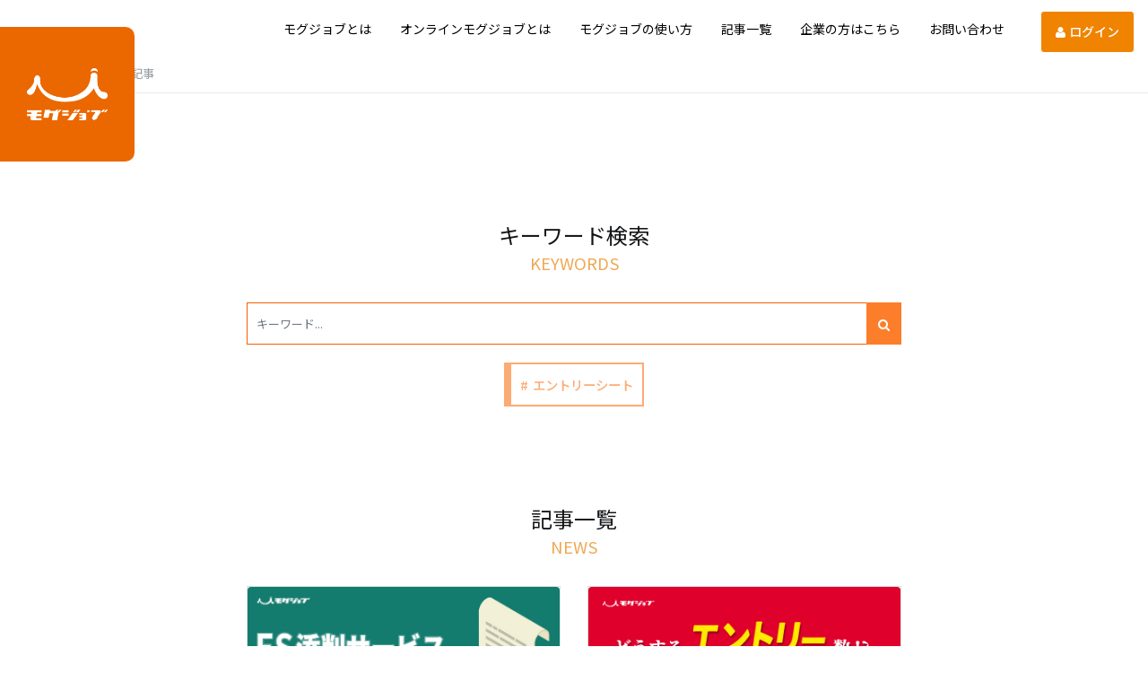

--- FILE ---
content_type: text/html; charset=utf8
request_url: https://mog-job.com/article/search/tag/5
body_size: 5178
content:
<!DOCTYPE html>
<html>
<head>
    <!-- Title -->
    <title>記事一覧 - モグジョブ</title>
    <meta content="width=device-width, initial-scale=1, minimum-scale=1, maximum-scale=1, user-scalable=no" name="viewport"/>
    <meta charset="UTF-8">
    <meta name="description" content="「モグジョブ」は学食でランチを食べながら、学生と企業が交流するイベント。なんと、ランチは企業の方にごちそうしてもらえます！どんな企業が参加するかは、イベント当日のお楽しみ。いつものランチタイムが、知らなかった企業と出会う『発見』の時間に変わります。" />
    <meta name="keywords" content="モグジョブ,学生,企業,マッチング,イベント,タダめし,学食,ランチ" />
    <link rel="apple-touch-icon" sizes="180x180" href="https://mog-job.com/apple-touch-icon.png" />
    <link rel="icon" type="image/png" sizes="32x32" href="https://mog-job.com/favicon-32x32.png" />
    <link rel="icon" type="image/png" sizes="16x16" href="https://mog-job.com/favicon-16x16.png" />
    <link rel="manifest" href="https://mog-job.com/site.webmanifest">
    <link rel="mask-icon" href="https://mog-job.com/safari-pinned-tab.svg" color="#ffc40d">
    <meta name="msapplication-TileColor" content="#ffc40d">
    <meta name="theme-color" content="#ffffff">
    <meta name="apple-mobile-web-app-title" content="モグジョブ">
    <meta name="application-name" content="モグジョブ">
    <meta property="og:url" content="https://mog-job.com/" />
    <meta property="og:description" content="「モグジョブ」は学食でランチを食べながら、学生と企業が交流するイベント。なんと、ランチは企業の方にごちそうしてもらえます！どんな企業が参加するかは、イベント当日のお楽しみ。いつものランチタイムが、知らなかった企業と出会う『発見』の時間に変わります。" />
    <meta property="og:title" content="記事一覧 - モグジョブ" />
    <meta property="og:site_name" content="モグジョブ" />
    <meta property="og:type" content="article" />
    <meta property="og:image" content="https://mog-job.com/meshicz_icon.png" />
    <meta name="twitter:card" content="summary_large_image" />
    <meta name="twitter:site" content="@mog_job" />
    <meta name="twitter:title" content="記事一覧 - モグジョブ" />
    <meta name="twitter:description" content="「モグジョブ」は学食でランチを食べながら、学生と企業が交流するイベント。なんと、ランチは企業の方にごちそうしてもらえます！どんな企業が参加するかは、イベント当日のお楽しみ。いつものランチタイムが、知らなかった企業と出会う『発見』の時間に変わります。" />
    <meta name="twitter:image" content="https://mog-job.com/meshicz_icon.png" />

    <!-- Styles -->
    <link href='//fonts.googleapis.com/css?family=Ubuntu:300,400,500,700' rel='stylesheet' type='text/css'>
    <link href="https://mog-job.com/assets/plugins/fontawesome/css/font-awesome.css" rel="stylesheet" type="text/css"/>
    <link href="https://mog-job.com/assets/css/customize/bootstrap.min.css" rel="stylesheet" type="text/css"/>
    <link href="https://mog-job.com/assets/css/customize/component.css" rel="stylesheet" type="text/css"/>
    <link href="https://mog-job.com/assets/css/customize/slick.min.css" rel="stylesheet" type="text/css"/>
    <link href="https://mog-job.com/assets/css/customize/slick-theme.min.css" rel="stylesheet" type="text/css"/>
    <link href="https://mog-job.com/assets/css/customize/swiper.min.css" rel="stylesheet" type="text/css"/>

    <!-- Theme Styles -->
    <link href="https://mog-job.com/assets/css/lib.min.css" rel="stylesheet" type="text/css"/>
    <link href="https://mog-job.com/assets/css/style.css" rel="stylesheet" type="text/css"/>

    <!-- Customize Styles -->
    <link href="https://mog-job.com/assets/css/customize/style.css" rel="stylesheet" type="text/css"/>
    <link href="https://mog-job.com/assets/css/customize/mypage.css" rel="stylesheet" type="text/css"/>
    <link href="https://mog-job.com/assets/css/customize/company-detail.css" rel="stylesheet" type="text/css"/>
    <link href="https://mog-job.com/assets/css/customize/event.css" rel="stylesheet" type="text/css"/>
    <link href="https://mog-job.com/assets/css/customize/event-select.css" rel="stylesheet" type="text/css"/>
    <link href="https://mog-job.com/assets/css/customize/event-detail.css" rel="stylesheet" type="text/css"/>
    <link href="https://mog-job.com/assets/css/customize/details.css" rel="stylesheet" type="text/css"/>
    <link href="https://mog-job.com/assets/css/customize/qcard.css" rel="stylesheet" type="text/css"/>
    <link href="https://mog-job.com/assets/css/customize/guide.css" rel="stylesheet" type="text/css"/>
    <link rel="stylesheet" href="https://mog-job.com/assets/css/customize/index-2nd.css" />
    <link rel="stylesheet" href="https://cdnjs.cloudflare.com/ajax/libs/aos/2.3.4/aos.css" />

    <script src="https://mog-job.com/assets/plugins/3d-bold-navigation/js/modernizr.js"></script>

    <!-- HTML5 shim and Respond.js for IE8 support of HTML5 elements and media queries -->
    <!-- WARNING: Respond.js doesn't work if you view the page via file:// -->
    <!--[if lt IE 9]>
    <script src="//oss.maxcdn.com/html5shiv/3.7.2/html5shiv.min.js"></script>
    <script src="//oss.maxcdn.com/respond/1.4.2/respond.min.js"></script>
    <![endif]-->
</head>
<body class="mypage">
    <header id="header" class="d-flex flex-column flex-md-row align-items-center fixed-top">
        <nav id="navigation" class="navbar navbar-expand-md">
            <h1 class="navbar-brand mt-0 mb-0 mx-auto">
                <a href="https://mog-job.com/" class="site-name">
                    <img src="https://mog-job.com/assets/images/index-2nd/header-logo.png" class="img-fluid">
                </a>
            </h1>
            <button class="navbar-toggler" type="button" data-toggle="collapse" data-target="#navbarNav">
                <span class="navbar-toggler-bar"></span>
                <span class="navbar-toggler-bar"></span>
                <span class="navbar-toggler-bar"></span>
            </button>
            <a href="https://mog-job.com/login/" class="btn btn-user-login"><i class="fa fa-user mr-1"></i>ログイン</a>
            <div class="collapse navbar-collapse justify-content-end ml-auto" id="navbarNav">
                <div class="d-block d-md-none p-3 bg-light">
                    <a href="https://mog-job.com/user/edit/" class="btn btn-block btn-user-login-in-nav btn-sm"><span><i class="fa fa-user mr-1"></i></span>ユーザー登録</a>
                    <a href="https://mog-job.com/login/" class="btn btn-block btn-user-login-in-nav btn-sm"><span><i class="fa fa-user mr-1"></i></span>ログイン</a>
                </div>
                <ul class="navbar-nav">
                    <li class="nav-item">
                        <a href="https://mog-job.com/" class="nav-link btn-link p-3 p-md-2 mx-0 mx-md-2">モグジョブとは</a>
                    </li>
                    <li class="nav-item">
                        <a href="https://mog-job.com/about/online/" class="nav-link btn-link p-3 p-md-2 mx-0 mx-md-2">オンラインモグジョブとは</a>
                    </li>
                    <li class="nav-item">
                        <a href="https://mog-job.com/guide/" class="nav-link btn-link p-3 p-md-2 mx-0 mx-md-2">モグジョブの使い方</a>
                    </li>
                    <li class="nav-item">
                        <a href="https://mog-job.com/article/" class="nav-link btn-link p-3 p-md-2 mx-0 mx-md-2">記事一覧</a>
                    </li>
                    <li class="nav-item">
                        <a href="https://mog-job.com/company/" class="nav-link btn-link p-3 p-md-2 mx-0 mx-md-2">企業の方はこちら</a>
                    </li>
                    <li class="nav-item">
                        <a href="https://mog-job.com/contact/" class="nav-link btn-link p-3 p-md-2 mx-0 mx-md-2">お問い合わせ</a>
                    </li>
                    <li class="nav-item d-none">
                        <a href="https://mog-job.com/user/edit/" class="btn nav-link btn-link p-3 p-md-2 mx-0 mx-md-2" style="padding: 8px 16px; border-color: #fff; border-bottom: 1px solid #fff; font-size: inherit;"><i class="fa fa-user mr-1"></i>ユーザー登録</a>
                    </li>
                </ul>
            </div>
        </nav>
    </header>
<div class="page-inner">
<main role="main" id="content">
    <div class="page-breadcrumb">
        <ol class="breadcrumb container">
            <li class="breadcrumb-item"><a href="https://mog-job.com/">ホーム</a></li>
            <li class="breadcrumb-item active">記事</li>
        </ol>
    </div>
    <div id="content" class="content page-event">
        <div class="section-body">
            <section class="section-header">
                <div class="container">
                    <div class="row justify-content-center">
                        <div class="col-md-8">
                            <h2 class="section-heading mb0">
                                <div class="ja">キーワード検索</div>
                                <div class="en color-2">KEYWORDS</div>
                            </h2>
                        </div>
                    </div>
                </div>
            </section>
            <section class="section-search pb20">
                <div class="container">
                    <div class="row justify-content-center">
                        <div class="col-md-8">
                            <form action="https://mog-job.com/article/search" method="get">
                            <div class="input-group mb20">
                                <input type="text" name="keyword" class="form-control" value="" placeholder="キーワード...">
                                <div class="input-group-append">
                                    <button class="btn bg-advanced" type="submit"><i class="fa fa-search"></i></button>
                                </div>
                            </div>
                            </form>
                                                        <div class="tags text-center">
                                <a href="https://mog-job.com/article/search/tag/5" class="btn bg-advanced disabled">エントリーシート</a>
                            </div>
                                                    </div>
                    </div>
                </div>
            </section>
            <section class="section-header">
                <div class="container">
                    <div class="row justify-content-center">
                        <div class="col-md-8">
                            <h2 class="section-heading mb0">
                                <div class="ja">記事一覧</div>
                                <div class="en color-2">NEWS</div>
                            </h2>
                        </div>
                    </div>
                </div>
            </section>
            <section class="section-posts section-news pb20">
                <div class="container">
                    <div class="row justify-content-center">
                        <div class="col-md-8">
                                                        <div class="mb20">
                                <div class="row">
                                                                        <div class="col-md-6 d-flex">
                                        <a href="https://mog-job.com/article/detail/id/230" class="card rounded-0">
                                                                                        <div class="card-thumbnail">
                                                <img src="https://mogjob.storage.googleapis.com/upimg/a/4/a4e360e4ae3e4b5d5714106a119a60b4f7d76d2e.jpg" class="img-fluid" alt="">
                                            </div>
                                            <div class="card-body">
                                                <h3 class="card-heading mb0"><i class="fa fa-book fa-fw"></i> 本当に使ってよかったES添削サービス3選！添削を受ける際の5つの注意点も紹介！</h3>
                                                <div class="card-author text-muted"></div>
                                            </div>
                                        </a>
                                    </div>
                                                                        <div class="col-md-6 d-flex">
                                        <a href="https://mog-job.com/article/detail/id/218" class="card rounded-0">
                                                                                        <div class="card-thumbnail">
                                                <img src="https://mogjob.storage.googleapis.com/upimg/7/d/7dc679c5d19d0239507372c209cb7b4348b4be51.jpg" class="img-fluid" alt="">
                                            </div>
                                            <div class="card-body">
                                                <h3 class="card-heading mb0"><i class="fa fa-book fa-fw"></i> おすすめの就活エントリー数！平均やエントリーする際の3つの注意点も紹介！</h3>
                                                <div class="card-author text-muted"></div>
                                            </div>
                                        </a>
                                    </div>
                                                                        <div class="col-md-6 d-flex">
                                        <a href="https://mog-job.com/article/detail/id/189" class="card rounded-0">
                                                                                        <div class="card-thumbnail">
                                                <img src="https://mogjob.storage.googleapis.com/upimg/a/4/a468fd1d210d737d291f109f78d801388ec1df66.jpg" class="img-fluid" alt="">
                                            </div>
                                            <div class="card-body">
                                                <h3 class="card-heading mb0"><i class="fa fa-book fa-fw"></i> 【この3点を押さえれば大丈夫！】ゼミに入っていない場合のESの書き方とは？</h3>
                                                <div class="card-author text-muted"></div>
                                            </div>
                                        </a>
                                    </div>
                                                                        <div class="col-md-6 d-flex">
                                        <a href="https://mog-job.com/article/detail/id/187" class="card rounded-0">
                                                                                        <div class="card-thumbnail">
                                                <img src="https://mogjob.storage.googleapis.com/upimg/6/c/6c13e50402a9236b0e24f08698c56de00c4b5507.jpg" class="img-fluid" alt="">
                                            </div>
                                            <div class="card-body">
                                                <h3 class="card-heading mb0"><i class="fa fa-book fa-fw"></i> 「あなたを表す写真」を選ぶ際の5つのポイント！企業側の意図や写真がない時の対処法も紹介！</h3>
                                                <div class="card-author text-muted"></div>
                                            </div>
                                        </a>
                                    </div>
                                                                        <div class="col-md-6 d-flex">
                                        <a href="https://mog-job.com/article/detail/id/173" class="card rounded-0">
                                                                                        <div class="card-thumbnail">
                                                <img src="https://mogjob.storage.googleapis.com/upimg/1/f/1f2960027f770eab906adad6197e5597e67b57c3.jpg" class="img-fluid" alt="">
                                            </div>
                                            <div class="card-body">
                                                <h3 class="card-heading mb0"><i class="fa fa-book fa-fw"></i> 就活のガクチカはこの5構成で作る！作り方や例文、ガクチカがない時の対処法も紹介！</h3>
                                                <div class="card-author text-muted"></div>
                                            </div>
                                        </a>
                                    </div>
                                                                        <div class="col-md-6 d-flex">
                                        <a href="https://mog-job.com/article/detail/id/180" class="card rounded-0">
                                                                                        <div class="card-thumbnail">
                                                <img src="https://mogjob.storage.googleapis.com/upimg/7/4/7473167d14b7299bfa1558606ed8acdc6ae4612e.jpg" class="img-fluid" alt="">
                                            </div>
                                            <div class="card-body">
                                                <h3 class="card-heading mb0"><i class="fa fa-book fa-fw"></i> 【就活でよくある疑問】御社と貴社の言い回しの違いを解説！</h3>
                                                <div class="card-author text-muted"></div>
                                            </div>
                                        </a>
                                    </div>
                                                                        <div class="col-md-6 d-flex">
                                        <a href="https://mog-job.com/article/detail/id/3" class="card rounded-0">
                                                                                        <div class="card-thumbnail">
                                                <img src="https://mogjob.storage.googleapis.com/upimg/4/1/41b05d35ab6d02b2a05096ef4960395613291a6d.jpg" class="img-fluid" alt="">
                                            </div>
                                            <div class="card-body">
                                                <h3 class="card-heading mb0"><i class="fa fa-book fa-fw"></i> 「証明写真」写りを良くするコツ10選</h3>
                                                <div class="card-author text-muted"></div>
                                            </div>
                                        </a>
                                    </div>
                                                                    </div>
                            </div>
                                                    </div>
                    </div>
                                        <nav class="text-center">
                        <ul class="pagination justify-content-center">
                        <li class="page-item disabled"><span class="page-link">&lt;&lt;</span></li><li class="page-item disabled"><span class="page-link">&lt;</span></li><li class="page-item active"><span class="page-link">1</span></li><li class="page-item disabled"><span class="page-link">&gt;</span></li><li class="page-item disabled"><span class="page-link">&gt;&gt;</span></li>                        </ul>
                    </nav>
                                    </div>
            </section>
        </div><!-- /.section-body -->
    </div>
</main>
    <footer id="footer">
        <section class="section-copyright mb-0">
            <div class="footer-about">
              <div class="container">
                <div class="row">
                  <div class="col-sm-12">
                    <h1 class="heading">モグジョブは企業と学生をつなぐマッチングサイト。</h1>
                    <p class="description">日本には「実はスゴイ！！」企業がたくさん。企業の話を聞くのは「就活中だけ」なんてもったいない！！ランチタイムを、発見の時間に。</p>
                  </div><!-- /.col -->
                </div><!-- /.row -->
              </div><!-- /.container -->
            </div><!-- /.footer-about -->
            <div class="d-none d-md-block py-0 py-md-3 bg-light border-top">
                <div class="container">
                    <ul class="nav justify-content-center">
                        <li class="nav-item　dropdown">
                            <a class="nav-link dropdown-toggle" data-toggle="dropdown">モグジョブ</a>
                            <div class="dropdown-menu">
                                <a class="dropdown-item" href="https://mog-job.com/">モグジョブとは</a>
                                <a class="dropdown-item" href="https://mog-job.com/about/online/">オンラインモグジョブとは</a>
                                <a class="dropdown-item" href="https://mog-job.com/guide/">モグジョブの使い方</a>
                                <a class="dropdown-item" href="https://mog-job.com/article/">記事一覧</a>
                                <a class="dropdown-item" href="https://mog-job.com/company/">企業の方はこちら</a>
                            </div>
                        </li>
                        <li class="nav-item">
                            <a class="nav-link" href="https://mog-job.com/company/login/">企業ログイン</a>
                        </li>
                        <li class="nav-item">
                            <a class="nav-link" href="https://mog-job.com/terms/">利用規約</a>
                        </li>
                        <li class="nav-item">
                            <a class="nav-link" href="https://mog-job.com/privacy/">プライバシーポリシー</a>
                        </li>
                        <li class="nav-item">
                            <a class="nav-link" href="https://info.tasuki-inc.com/">運営会社</a>
                        </li>
                        <li class="nav-item">
                            <a class="nav-link" href="https://mog-job.com/contact/">お問い合わせ</a>
                        </li>
                    </ul>
                </div>
            </div>
            <div class="d-block d-md-none">
                <div class="container px-0 px-md-2">
                    <div class="row justify-content-md-center no-gutters">
                        <div class="col-md-8">
                            <div class="accordion" id="sitemap">
                                <h3 class="sitemap--heading" id="heading-1">
                                    <span class="btn btn-link" data-toggle="collapse" data-target="#collapse-1">モグジョブ</span>
                                </h3>
                                <div id="collapse-1" class="sitemap--content collapse" data-parent="#sitemap">
                                    <ul class="mb-0 list-unstyled">
                                        <li><a href="https://mog-job.com/">モグジョブとは</a></li>
                                        <li><a href="https://mog-job.com/about/online/">オンラインモグジョブとは</a></li>
                                        <li><a href="https://mog-job.com/guide/">モグジョブの使い方</a></li>
                                        <li><a href="https://mog-job.com/article/">記事一覧</a></li>
                                        <li><a href="https://mog-job.com/company/">企業の方はこちら</a></li>
                                        <li><a href="https://mog-job.com/contact/">お問い合わせ</a></li>
                                    </ul>
                                </div>
                                <h3 class="sitemap--heading" id="company-login">
                                    <a href="https://mog-job.com/company/login/" class="btn btn-link">企業ログイン</a>
                                </h3>
                                <h3 class="sitemap--heading" id="term">
                                    <a href="https://mog-job.com/terms/" class="btn btn-link">利用規約</a>
                                </h3>
                                <h3 class="sitemap--heading" id="privacy-policy">
                                    <a href="https://mog-job.com/privacy/" class="btn btn-link">プライバシーポリシー</a>
                                </h3>
                                <h3 class="sitemap--heading" id="company">
                                    <a href="https://info.tasuki-inc.com/" class="btn btn-link">運営会社</a>
                                </h3>
                                <h3 class="sitemap--heading" id="contact">
                                    <a href="https://mog-job.com/contact/" class="btn btn-link">お問い合わせ</a>
                                </h3>
                            </div>
                        </div>
                    </div>
                </div>
            </div>
        </section>
        <section class="section-copyright mb-0 py-2 border-top">
            <div class="container">
                <p class="mb-0 text-center"><small>&copy; モグジョブ</small></p>
            </div>
        </section>
    </footer>
</div>
<!-- Javascripts -->
<script src="https://mog-job.com/assets/plugins/jquery/jquery-2.1.4.min.js"></script>
<script src="https://mog-job.com/assets/plugins/jquery-ui/jquery-ui.min.js"></script>
<script src="https://mog-job.com/assets/plugins/pace-master/pace.min.js"></script>
<script src="https://mog-job.com/assets/plugins/jquery-blockui/jquery.blockui.js"></script>
<script src="https://mog-job.com/assets/js/customize/popper.min.js"></script>
<script src="https://mog-job.com/assets/js/customize/bootstrap.min.js"></script>
<script src="https://mog-job.com/assets/plugins/jquery-slimscroll/jquery.slimscroll.min.js"></script>
<script src="https://mog-job.com/assets/plugins/switchery/switchery.min.js"></script>
<script src="https://mog-job.com/assets/plugins/uniform/jquery.uniform.min.js"></script>
<script src="https://mog-job.com/assets/plugins/classie/classie.js"></script>
<script src="https://mog-job.com/assets/plugins/waves/waves.min.js"></script>
<script src="https://mog-job.com/assets/plugins/3d-bold-navigation/js/main.js"></script>
<script src="https://mog-job.com/assets/plugins/gridgallery/js/imagesloaded.pkgd.min.js"></script>
<script src="https://mog-job.com/assets/plugins/gridgallery/js/masonry.pkgd.min.js"></script>
<script src="https://mog-job.com/assets/plugins/gridgallery/js/classie.js"></script>
<script src="https://mog-job.com/assets/plugins/gridgallery/js/cbpgridgallery.js"></script>
<script src="https://mog-job.com/assets/plugins/product-preview-slider/js/jquery.mobile.min.js"></script>
<script src="https://mog-job.com/assets/plugins/product-preview-slider/js/main.js"></script>
<script src="https://mog-job.com/assets/js/customize/jquery.matchHeight-min.js"></script>
<script src="https://mog-job.com/assets/js/customize/swiper.min.js"></script>
<script src="https://mog-job.com/assets/js/customize/slick.min.js"></script>
<script src="https://mog-job.com/assets/js/customize/script.js"></script>
<script src="https://mog-job.com/assets/js/customize/mypage.js"></script>
<script src="https://mog-job.com/assets/js/customize/company-detail.js"></script>
<script src="https://cdnjs.cloudflare.com/ajax/libs/aos/2.3.4/aos.js"></script>
<script>
AOS.init();
$(function(){
    $(window).load(function(){
        $('body').append($("<img src='https://mog-job.com/article/counter/id/3' width='0px' height='0px'>"));    });
});
</script>
<!-- Global site tag (gtag.js) - Google Analytics -->
<script async src="https://www.googletagmanager.com/gtag/js?id=UA-74642429-2"></script>
<script>
    window.dataLayer = window.dataLayer || [];
    function gtag(){dataLayer.push(arguments);}
    gtag('js', new Date());

    gtag('config', 'UA-74642429-2');
</script>
</body>
</html>


--- FILE ---
content_type: text/css
request_url: https://mog-job.com/assets/css/customize/component.css
body_size: 2068
content:
.mt0{margin-top:0px !important;}
.mb0{margin-bottom:0px !important;}
.ml0{margin-left:0px !important;}
.mr0{margin-right:0px !important;}
.pt0{padding-top:0px !important;}
.pb0{padding-bottom:0px !important;}
.pl0{padding-left:0px !important;}
.pr0{padding-right:0px !important;}
.mt5{margin-top:5px !important;}
.mb5{margin-bottom:5px !important;}
.ml5{margin-left:5px !important;}
.mr5{margin-right:5px !important;}
.pt5{padding-top:5px !important;}
.pb5{padding-bottom:5px !important;}
.pl5{padding-left:5px !important;}
.pr5{padding-right:5px !important;}
.mt10{margin-top:10px !important;}
.mb10{margin-bottom:10px !important;}
.ml10{margin-left:10px !important;}
.mr10{margin-right:10px !important;}
.pt10{padding-top:10px !important;}
.pb10{padding-bottom:10px !important;}
.pl10{padding-left:10px !important;}
.pr10{padding-right:10px !important;}
.mt15{margin-top:15px !important;}
.mb15{margin-bottom:15px !important;}
.ml15{margin-left:15px !important;}
.mr15{margin-right:15px !important;}
.pt15{padding-top:15px !important;}
.pb15{padding-bottom:15px !important;}
.pl15{padding-left:15px !important;}
.pr15{padding-right:15px !important;}
.mt20{margin-top:20px !important;}
.mb20{margin-bottom:20px !important;}
.ml20{margin-left:20px !important;}
.mr20{margin-right:20px !important;}
.pt20{padding-top:20px !important;}
.pb20{padding-bottom:20px !important;}
.pl20{padding-left:20px !important;}
.pr20{padding-right:20px !important;}
.mt25{margin-top:25px !important;}
.mb25{margin-bottom:25px !important;}
.ml25{margin-left:25px !important;}
.mr25{margin-right:25px !important;}
.pt25{padding-top:25px !important;}
.pb25{padding-bottom:25px !important;}
.pl25{padding-left:25px !important;}
.pr25{padding-right:25px !important;}
.mt30{margin-top:30px !important;}
.mb30{margin-bottom:30px !important;}
.ml30{margin-left:30px !important;}
.mr30{margin-right:30px !important;}
.pt30{padding-top:30px !important;}
.pb30{padding-bottom:30px !important;}
.pl30{padding-left:30px !important;}
.pr30{padding-right:30px !important;}
.mt35{margin-top:35px !important;}
.mb35{margin-bottom:35px !important;}
.ml35{margin-left:35px !important;}
.mr35{margin-right:35px !important;}
.pt35{padding-top:35px !important;}
.pb35{padding-bottom:35px !important;}
.pl35{padding-left:35px !important;}
.pr35{padding-right:35px !important;}
.mt40{margin-top:40px !important;}
.mb40{margin-bottom:40px !important;}
.ml40{margin-left:40px !important;}
.mr40{margin-right:40px !important;}
.pt40{padding-top:40px !important;}
.pb40{padding-bottom:40px !important;}
.pl40{padding-left:40px !important;}
.pr40{padding-right:40px !important;}
.mt45{margin-top:45px !important;}
.mb45{margin-bottom:45px !important;}
.ml45{margin-left:45px !important;}
.mr45{margin-right:45px !important;}
.pt45{padding-top:45px !important;}
.pb45{padding-bottom:45px !important;}
.pl45{padding-left:45px !important;}
.pr45{padding-right:45px !important;}
.mt50{margin-top:50px !important;}
.mb50{margin-bottom:50px !important;}
.ml50{margin-left:50px !important;}
.mr50{margin-right:50px !important;}
.pt50{padding-top:50px !important;}
.pb50{padding-bottom:50px !important;}
.pl50{padding-left:50px !important;}
.pr50{padding-right:50px !important;}
.mt55{margin-top:55px !important;}
.mb55{margin-bottom:55px !important;}
.ml55{margin-left:55px !important;}
.mr55{margin-right:55px !important;}
.pt55{padding-top:55px !important;}
.pb55{padding-bottom:55px !important;}
.pl55{padding-left:55px !important;}
.pr55{padding-right:55px !important;}
.mt60{margin-top:60px !important;}
.mb60{margin-bottom:60px !important;}
.ml60{margin-left:60px !important;}
.mr60{margin-right:60px !important;}
.pt60{padding-top:60px !important;}
.pb60{padding-bottom:60px !important;}
.pl60{padding-left:60px !important;}
.pr60{padding-right:60px !important;}
.mt65{margin-top:65px !important;}
.mb65{margin-bottom:65px !important;}
.ml65{margin-left:65px !important;}
.mr65{margin-right:65px !important;}
.pt65{padding-top:65px !important;}
.pb65{padding-bottom:65px !important;}
.pl65{padding-left:65px !important;}
.pr65{padding-right:65px !important;}
.mt70{margin-top:70px !important;}
.mb70{margin-bottom:70px !important;}
.ml70{margin-left:70px !important;}
.mr70{margin-right:70px !important;}
.pt70{padding-top:70px !important;}
.pb70{padding-bottom:70px !important;}
.pl70{padding-left:70px !important;}
.pr70{padding-right:70px !important;}
.mt75{margin-top:75px !important;}
.mb75{margin-bottom:75px !important;}
.ml75{margin-left:75px !important;}
.mr75{margin-right:75px !important;}
.pt75{padding-top:75px !important;}
.pb75{padding-bottom:75px !important;}
.pl75{padding-left:75px !important;}
.pr75{padding-right:75px !important;}
.mt80{margin-top:80px !important;}
.mb80{margin-bottom:80px !important;}
.ml80{margin-left:80px !important;}
.mr80{margin-right:80px !important;}
.pt80{padding-top:80px !important;}
.pb80{padding-bottom:80px !important;}
.pl80{padding-left:80px !important;}
.pr80{padding-right:80px !important;}
.mt85{margin-top:85px !important;}
.mb85{margin-bottom:85px !important;}
.ml85{margin-left:85px !important;}
.mr85{margin-right:85px !important;}
.pt85{padding-top:85px !important;}
.pb85{padding-bottom:85px !important;}
.pl85{padding-left:85px !important;}
.pr85{padding-right:85px !important;}
.mt90{margin-top:90px !important;}
.mb90{margin-bottom:90px !important;}
.ml90{margin-left:90px !important;}
.mr90{margin-right:90px !important;}
.pt90{padding-top:90px !important;}
.pb90{padding-bottom:90px !important;}
.pl90{padding-left:90px !important;}
.pr90{padding-right:90px !important;}
.mt95{margin-top:95px !important;}
.mb95{margin-bottom:95px !important;}
.ml95{margin-left:95px !important;}
.mr95{margin-right:95px !important;}
.pt95{padding-top:95px !important;}
.pb95{padding-bottom:95px !important;}
.pl95{padding-left:95px !important;}
.pr95{padding-right:95px !important;}
.mt100{margin-top:100px !important;}
.mb100{margin-bottom:100px !important;}
.ml100{margin-left:100px !important;}
.mr100{margin-right:100px !important;}
.pt100{padding-top:100px !important;}
.pb100{padding-bottom:100px !important;}
.pl100{padding-left:100px !important;}
.pr100{padding-right:100px !important;}
.mt105{margin-top:105px !important;}
.mb105{margin-bottom:105px !important;}
.ml105{margin-left:105px !important;}
.mr105{margin-right:105px !important;}
.pt105{padding-top:105px !important;}
.pb105{padding-bottom:105px !important;}
.pl105{padding-left:105px !important;}
.pr105{padding-right:105px !important;}
.mt110{margin-top:110px !important;}
.mb110{margin-bottom:110px !important;}
.ml110{margin-left:110px !important;}
.mr110{margin-right:110px !important;}
.pt110{padding-top:110px !important;}
.pb110{padding-bottom:110px !important;}
.pl110{padding-left:110px !important;}
.pr110{padding-right:110px !important;}
.mt115{margin-top:115px !important;}
.mb115{margin-bottom:115px !important;}
.ml115{margin-left:115px !important;}
.mr115{margin-right:115px !important;}
.pt115{padding-top:115px !important;}
.pb115{padding-bottom:115px !important;}
.pl115{padding-left:115px !important;}
.pr115{padding-right:115px !important;}
.mt120{margin-top:120px !important;}
.mb120{margin-bottom:120px !important;}
.ml120{margin-left:120px !important;}
.mr120{margin-right:120px !important;}
.pt120{padding-top:120px !important;}
.pb120{padding-bottom:120px !important;}
.pl120{padding-left:120px !important;}
.pr120{padding-right:120px !important;}
.mt125{margin-top:125px !important;}
.mb125{margin-bottom:125px !important;}
.ml125{margin-left:125px !important;}
.mr125{margin-right:125px !important;}
.pt125{padding-top:125px !important;}
.pb125{padding-bottom:125px !important;}
.pl125{padding-left:125px !important;}
.pr125{padding-right:125px !important;}
.mt130{margin-top:130px !important;}
.mb130{margin-bottom:130px !important;}
.ml130{margin-left:130px !important;}
.mr130{margin-right:130px !important;}
.pt130{padding-top:130px !important;}
.pb130{padding-bottom:130px !important;}
.pl130{padding-left:130px !important;}
.pr130{padding-right:130px !important;}
.mt135{margin-top:135px !important;}
.mb135{margin-bottom:135px !important;}
.ml135{margin-left:135px !important;}
.mr135{margin-right:135px !important;}
.pt135{padding-top:135px !important;}
.pb135{padding-bottom:135px !important;}
.pl135{padding-left:135px !important;}
.pr135{padding-right:135px !important;}
.mt140{margin-top:140px !important;}
.mb140{margin-bottom:140px !important;}
.ml140{margin-left:140px !important;}
.mr140{margin-right:140px !important;}
.pt140{padding-top:140px !important;}
.pb140{padding-bottom:140px !important;}
.pl140{padding-left:140px !important;}
.pr140{padding-right:140px !important;}
.mt145{margin-top:145px !important;}
.mb145{margin-bottom:145px !important;}
.ml145{margin-left:145px !important;}
.mr145{margin-right:145px !important;}
.pt145{padding-top:145px !important;}
.pb145{padding-bottom:145px !important;}
.pl145{padding-left:145px !important;}
.pr145{padding-right:145px !important;}
.mt150{margin-top:150px !important;}
.mb150{margin-bottom:150px !important;}
.ml150{margin-left:150px !important;}
.mr150{margin-right:150px !important;}
.pt150{padding-top:150px !important;}
.pb150{padding-bottom:150px !important;}
.pl150{padding-left:150px !important;}
.pr150{padding-right:150px !important;}
@media (min-width:768px) {
.mtmd0{margin-top:0px !important;}
.mbmd0{margin-bottom:0px !important;}
.mlmd0{margin-left:0px !important;}
.mrmd0{margin-right:0px !important;}
.ptmd0{padding-top:0px !important;}
.pbmd0{padding-bottom:0px !important;}
.plmd0{padding-left:0px !important;}
.prmd0{padding-right:0px !important;}
.mtmd5{margin-top:5px !important;}
.mbmd5{margin-bottom:5px !important;}
.mlmd5{margin-left:5px !important;}
.mrmd5{margin-right:5px !important;}
.ptmd5{padding-top:5px !important;}
.pbmd5{padding-bottom:5px !important;}
.plmd5{padding-left:5px !important;}
.prmd5{padding-right:5px !important;}
.mtmd10{margin-top:10px !important;}
.mbmd10{margin-bottom:10px !important;}
.mlmd10{margin-left:10px !important;}
.mrmd10{margin-right:10px !important;}
.ptmd10{padding-top:10px !important;}
.pbmd10{padding-bottom:10px !important;}
.plmd10{padding-left:10px !important;}
.prmd10{padding-right:10px !important;}
.mtmd15{margin-top:15px !important;}
.mbmd15{margin-bottom:15px !important;}
.mlmd15{margin-left:15px !important;}
.mrmd15{margin-right:15px !important;}
.ptmd15{padding-top:15px !important;}
.pbmd15{padding-bottom:15px !important;}
.plmd15{padding-left:15px !important;}
.prmd15{padding-right:15px !important;}
.mtmd20{margin-top:20px !important;}
.mbmd20{margin-bottom:20px !important;}
.mlmd20{margin-left:20px !important;}
.mrmd20{margin-right:20px !important;}
.ptmd20{padding-top:20px !important;}
.pbmd20{padding-bottom:20px !important;}
.plmd20{padding-left:20px !important;}
.prmd20{padding-right:20px !important;}
.mtmd25{margin-top:25px !important;}
.mbmd25{margin-bottom:25px !important;}
.mlmd25{margin-left:25px !important;}
.mrmd25{margin-right:25px !important;}
.ptmd25{padding-top:25px !important;}
.pbmd25{padding-bottom:25px !important;}
.plmd25{padding-left:25px !important;}
.prmd25{padding-right:25px !important;}
.mtmd30{margin-top:30px !important;}
.mbmd30{margin-bottom:30px !important;}
.mlmd30{margin-left:30px !important;}
.mrmd30{margin-right:30px !important;}
.ptmd30{padding-top:30px !important;}
.pbmd30{padding-bottom:30px !important;}
.plmd30{padding-left:30px !important;}
.prmd30{padding-right:30px !important;}
.mtmd35{margin-top:35px !important;}
.mbmd35{margin-bottom:35px !important;}
.mlmd35{margin-left:35px !important;}
.mrmd35{margin-right:35px !important;}
.ptmd35{padding-top:35px !important;}
.pbmd35{padding-bottom:35px !important;}
.plmd35{padding-left:35px !important;}
.prmd35{padding-right:35px !important;}
.mtmd40{margin-top:40px !important;}
.mbmd40{margin-bottom:40px !important;}
.mlmd40{margin-left:40px !important;}
.mrmd40{margin-right:40px !important;}
.ptmd40{padding-top:40px !important;}
.pbmd40{padding-bottom:40px !important;}
.plmd40{padding-left:40px !important;}
.prmd40{padding-right:40px !important;}
.mtmd45{margin-top:45px !important;}
.mbmd45{margin-bottom:45px !important;}
.mlmd45{margin-left:45px !important;}
.mrmd45{margin-right:45px !important;}
.ptmd45{padding-top:45px !important;}
.pbmd45{padding-bottom:45px !important;}
.plmd45{padding-left:45px !important;}
.prmd45{padding-right:45px !important;}
.mtmd50{margin-top:50px !important;}
.mbmd50{margin-bottom:50px !important;}
.mlmd50{margin-left:50px !important;}
.mrmd50{margin-right:50px !important;}
.ptmd50{padding-top:50px !important;}
.pbmd50{padding-bottom:50px !important;}
.plmd50{padding-left:50px !important;}
.prmd50{padding-right:50px !important;}
.mtmd55{margin-top:55px !important;}
.mbmd55{margin-bottom:55px !important;}
.mlmd55{margin-left:55px !important;}
.mrmd55{margin-right:55px !important;}
.ptmd55{padding-top:55px !important;}
.pbmd55{padding-bottom:55px !important;}
.plmd55{padding-left:55px !important;}
.prmd55{padding-right:55px !important;}
.mtmd60{margin-top:60px !important;}
.mbmd60{margin-bottom:60px !important;}
.mlmd60{margin-left:60px !important;}
.mrmd60{margin-right:60px !important;}
.ptmd60{padding-top:60px !important;}
.pbmd60{padding-bottom:60px !important;}
.plmd60{padding-left:60px !important;}
.prmd60{padding-right:60px !important;}
.mtmd65{margin-top:65px !important;}
.mbmd65{margin-bottom:65px !important;}
.mlmd65{margin-left:65px !important;}
.mrmd65{margin-right:65px !important;}
.ptmd65{padding-top:65px !important;}
.pbmd65{padding-bottom:65px !important;}
.plmd65{padding-left:65px !important;}
.prmd65{padding-right:65px !important;}
.mtmd70{margin-top:70px !important;}
.mbmd70{margin-bottom:70px !important;}
.mlmd70{margin-left:70px !important;}
.mrmd70{margin-right:70px !important;}
.ptmd70{padding-top:70px !important;}
.pbmd70{padding-bottom:70px !important;}
.plmd70{padding-left:70px !important;}
.prmd70{padding-right:70px !important;}
.mtmd75{margin-top:75px !important;}
.mbmd75{margin-bottom:75px !important;}
.mlmd75{margin-left:75px !important;}
.mrmd75{margin-right:75px !important;}
.ptmd75{padding-top:75px !important;}
.pbmd75{padding-bottom:75px !important;}
.plmd75{padding-left:75px !important;}
.prmd75{padding-right:75px !important;}
.mtmd80{margin-top:80px !important;}
.mbmd80{margin-bottom:80px !important;}
.mlmd80{margin-left:80px !important;}
.mrmd80{margin-right:80px !important;}
.ptmd80{padding-top:80px !important;}
.pbmd80{padding-bottom:80px !important;}
.plmd80{padding-left:80px !important;}
.prmd80{padding-right:80px !important;}
.mtmd85{margin-top:85px !important;}
.mbmd85{margin-bottom:85px !important;}
.mlmd85{margin-left:85px !important;}
.mrmd85{margin-right:85px !important;}
.ptmd85{padding-top:85px !important;}
.pbmd85{padding-bottom:85px !important;}
.plmd85{padding-left:85px !important;}
.prmd85{padding-right:85px !important;}
.mtmd90{margin-top:90px !important;}
.mbmd90{margin-bottom:90px !important;}
.mlmd90{margin-left:90px !important;}
.mrmd90{margin-right:90px !important;}
.ptmd90{padding-top:90px !important;}
.pbmd90{padding-bottom:90px !important;}
.plmd90{padding-left:90px !important;}
.prmd90{padding-right:90px !important;}
.mtmd95{margin-top:95px !important;}
.mbmd95{margin-bottom:95px !important;}
.mlmd95{margin-left:95px !important;}
.mrmd95{margin-right:95px !important;}
.ptmd95{padding-top:95px !important;}
.pbmd95{padding-bottom:95px !important;}
.plmd95{padding-left:95px !important;}
.prmd95{padding-right:95px !important;}
.mtmd100{margin-top:100px !important;}
.mbmd100{margin-bottom:100px !important;}
.mlmd100{margin-left:100px !important;}
.mrmd100{margin-right:100px !important;}
.ptmd100{padding-top:100px !important;}
.pbmd100{padding-bottom:100px !important;}
.plmd100{padding-left:100px !important;}
.prmd100{padding-right:100px !important;}
.mtmd105{margin-top:105px !important;}
.mbmd105{margin-bottom:105px !important;}
.mlmd105{margin-left:105px !important;}
.mrmd105{margin-right:105px !important;}
.ptmd105{padding-top:105px !important;}
.pbmd105{padding-bottom:105px !important;}
.plmd105{padding-left:105px !important;}
.prmd105{padding-right:105px !important;}
.mtmd110{margin-top:110px !important;}
.mbmd110{margin-bottom:110px !important;}
.mlmd110{margin-left:110px !important;}
.mrmd110{margin-right:110px !important;}
.ptmd110{padding-top:110px !important;}
.pbmd110{padding-bottom:110px !important;}
.plmd110{padding-left:110px !important;}
.prmd110{padding-right:110px !important;}
.mtmd115{margin-top:115px !important;}
.mbmd115{margin-bottom:115px !important;}
.mlmd115{margin-left:115px !important;}
.mrmd115{margin-right:115px !important;}
.ptmd115{padding-top:115px !important;}
.pbmd115{padding-bottom:115px !important;}
.plmd115{padding-left:115px !important;}
.prmd115{padding-right:115px !important;}
.mtmd120{margin-top:120px !important;}
.mbmd120{margin-bottom:120px !important;}
.mlmd120{margin-left:120px !important;}
.mrmd120{margin-right:120px !important;}
.ptmd120{padding-top:120px !important;}
.pbmd120{padding-bottom:120px !important;}
.plmd120{padding-left:120px !important;}
.prmd120{padding-right:120px !important;}
.mtmd125{margin-top:125px !important;}
.mbmd125{margin-bottom:125px !important;}
.mlmd125{margin-left:125px !important;}
.mrmd125{margin-right:125px !important;}
.ptmd125{padding-top:125px !important;}
.pbmd125{padding-bottom:125px !important;}
.plmd125{padding-left:125px !important;}
.prmd125{padding-right:125px !important;}
.mtmd130{margin-top:130px !important;}
.mbmd130{margin-bottom:130px !important;}
.mlmd130{margin-left:130px !important;}
.mrmd130{margin-right:130px !important;}
.ptmd130{padding-top:130px !important;}
.pbmd130{padding-bottom:130px !important;}
.plmd130{padding-left:130px !important;}
.prmd130{padding-right:130px !important;}
.mtmd135{margin-top:135px !important;}
.mbmd135{margin-bottom:135px !important;}
.mlmd135{margin-left:135px !important;}
.mrmd135{margin-right:135px !important;}
.ptmd135{padding-top:135px !important;}
.pbmd135{padding-bottom:135px !important;}
.plmd135{padding-left:135px !important;}
.prmd135{padding-right:135px !important;}
.mtmd140{margin-top:140px !important;}
.mbmd140{margin-bottom:140px !important;}
.mlmd140{margin-left:140px !important;}
.mrmd140{margin-right:140px !important;}
.ptmd140{padding-top:140px !important;}
.pbmd140{padding-bottom:140px !important;}
.plmd140{padding-left:140px !important;}
.prmd140{padding-right:140px !important;}
.mtmd145{margin-top:145px !important;}
.mbmd145{margin-bottom:145px !important;}
.mlmd145{margin-left:145px !important;}
.mrmd145{margin-right:145px !important;}
.ptmd145{padding-top:145px !important;}
.pbmd145{padding-bottom:145px !important;}
.plmd145{padding-left:145px !important;}
.prmd145{padding-right:145px !important;}
.mtmd150{margin-top:150px !important;}
.mbmd150{margin-bottom:150px !important;}
.mlmd150{margin-left:150px !important;}
.mrmd150{margin-right:150px !important;}
.ptmd150{padding-top:150px !important;}
.pbmd150{padding-bottom:150px !important;}
.plmd150{padding-left:150px !important;}
.prmd150{padding-right:150px !important;}
}

--- FILE ---
content_type: text/css
request_url: https://mog-job.com/assets/css/lib.min.css
body_size: 14106
content:
body,html{height:100%!important;position:relative}body,p{font-size:13px}.f-normal,.f-thin,h1,h2,h3,h4,h5,h6,p{font-weight:400}.btn,a:active,a:focus,a:hover{outline:0!important}.btn-addon i,body,html{position:relative}.messages,.tasks{max-height:300px}.badge,.btn-addon i,.img-preview,.sidebar-profile span,.task-icon i{text-align:center}body{width:100%;font-family:Ubuntu,sans-serif;color:#4E5E6A}p{display:block;letter-spacing:normal;line-height:22px;margin:0 0 10px;font-style:normal;white-space:normal}.f-bold,h3,h4,h5{font-weight:600}h1{font-size:30px}h2{font-size:24px}h3{font-size:16px}h4{font-size:14px}h5{font-size:12px}.f-s-10,h6{font-size:10px}.f-s-11{font-size:11px}.f-s-12{font-size:12px}.f-s-13{font-size:13px}.f-s-14{font-size:14px}.f-s-15{font-size:15px}.f-s-16{font-size:16px}.f-s-17{font-size:17px}.f-s-18{font-size:18px}.f-s-20{font-size:20px}.f-s-22{font-size:22px}.f-s-24{font-size:24px}.f-s-26{font-size:26px}.f-s-28{font-size:28px}.f-s-30{font-size:30px}.f-s-32{font-size:32px}.text-xs{font-size:10px}.text-sm{font-size:12px}.text-md{font-size:16px}.text-lg{font-size:32px}.text-xl{font-size:52px}.text-xxl{font-size:80px}.f-white{color:#fff}.f-gray{color:#ccc}.f-gray-dark{color:#a2a2a2}.f-black{color:#333}.f-green{color:#22BAA0}.f-blue{color:#127acb}.f-lblue{color:#12AFCB}.f-purple{color:#7a6fbe}.f-red{color:#f25656}.f-yellow{color:#f6d433}.f-orange{color:#e79b2f}.text-default{color:#ccc}.text-primary{color:#7a6fbe}.text-success{color:#22BAA0}.text-info{color:#12AFCB}.text-warning{color:#f6d433}.text-danger{color:#f25656}.icon-xs{font-size:12px}.icon-sm{font-size:14px}.icon-md{font-size:16px}.icon-lg{font-size:18px}.icon-state-default{color:#ccc}.icon-state-primary{color:#7a6fbe}.icon-state-success{color:#22BAA0}.icon-state-info{color:#12AFCB}.icon-state-warning{color:#f6d433}.icon-state-danger{color:#f25656}.alert{border-radius:0;padding-top:10px;padding-bottom:10px;border:0}.alert-success{background:#e5f3df}.alert-info{background:#d3e6f0}.alert-warning{background:#f6f2dd}.alert-danger{background:#f1d9d9}.badge{-webkit-border-radius:12px!important;-moz-border-radius:12px!important;border-radius:12px!important;font-weight:400;font-size:11px!important;vertical-align:middle;line-height:11px;height:18px;padding:3px 6px;text-shadow:none!important}.badge.badge-roundless{-webkit-border-radius:0!important;-moz-border-radius:0!important;border-radius:0!important}.badge.badge-default{background:#f1f1f1;color:#aaa}.badge.badge-primary{background:#7a6fbe;color:#FFF}.badge.badge-info{background:#12AFCB;color:#FFF}.badge.badge-success{background:#22BAA0;color:#FFF}.badge.badge-danger{background:#f25656;color:#FFF}.badge.badge-warning{background:#f6d433;color:#FFF}.switch-sm .switchery{height:15px;width:25px}.switch-sm .switchery>small{height:15px;width:15px}.switch-md .switchery{height:20px;width:35px}.switch-md .switchery>small{height:20px;width:20px}.switch-lg .switchery{height:25px;width:40px}.switch-lg .switchery>small{height:25px;width:25px}.no-s{margin:0!important;padding:0!important}.no-m{margin:0}.no-p{padding:0}.m{margin:15px}.m-t-xxs{margin-top:5px}.m-r-xxs{margin-right:5px}.m-b-xxs{margin-bottom:5px}.m-l-xxs{margin-left:5px}.m-t-xs{margin-top:10px}.m-r-xs{margin-right:10px}.m-b-xs{margin-bottom:10px}.m-l-xs{margin-left:10px}.m-t-sm{margin-top:15px}.m-r-sm{margin-right:15px}.m-b-sm{margin-bottom:15px}.m-l-sm{margin-left:15px}.m-t-md{margin-top:20px}.m-r-md{margin-right:20px}.m-b-md{margin-bottom:20px}.m-l-md{margin-left:20px}.m-t-lg{margin-top:25px}.m-r-lg{margin-right:25px}.m-b-lg{margin-bottom:25px}.m-l-lg{margin-left:25px}.m-t-xxl{margin-top:30px}.m-r-xxl{margin-right:30px}.m-b-xxl{margin-bottom:30px}.m-l-xxl{margin-left:30px}.m-t-n-xxs{margin-top:-5px}.m-r-n-xxs{margin-right:-5px}.m-b-n-xxs{margin-bottom:-5px}.m-l-n-xxs{margin-left:-5px}.m-t-n-xs{margin-top:-10px}.m-r-n-xs{margin-right:-10px}.m-b-n-xs{margin-bottom:-10px}.m-l-n-xs{margin-left:-10px}.m-t-n-sm{margin-top:-15px}.m-r-n-sm{margin-right:-15px}.m-b-n-sm{margin-bottom:-15px}.m-l-n-sm{margin-left:-15px}.m-t-n-md{margin-top:-20px}.m-r-n-md{margin-right:-20px}.m-b-n-md{margin-bottom:-20px}.m-l-n-md{margin-left:-20px}.m-t-n-lg{margin-top:-25px}.m-r-n-lg{margin-right:-25px}.m-b-n-lg{margin-bottom:-25px}.m-l-n-lg{margin-left:-25px}.m-t-n-xxl{margin-top:-30px}.m-r-n-xxl{margin-right:-30px}.m-b-n-xxl{margin-bottom:-30px}.m-l-n-xxl{margin-left:-30px}.p{padding:15px}.p-h-xxs{padding-left:5px;padding-right:5px}.p-h-xs{padding-left:10px;padding-right:10px}.p-h-sm{padding-left:15px;padding-right:15px}.no-p-h{padding-left:0;padding-right:0}.no-p-v{padding-top:0;padding-bottom:0}.p-h-md{padding-left:20px;padding-right:20px}.p-h-lg{padding-left:25px;padding-right:25px}.p-h-xxl{padding-left:30px;padding-right:30px}.p-v-xxs{padding-top:5px;padding-bottom:5px}.p-v-xs{padding-top:10px;padding-bottom:10px}.p-v-sm{padding-top:15px;padding-bottom:15px}.p-v-md{padding-top:20px;padding-bottom:20px}.p-v-lg{padding-top:25px;padding-bottom:25px}.p-v-xxl{padding-top:30px;padding-bottom:30px}.no-b{border:0!important}.b{border:1px solid #f1f1f1}.b-t{border-top:1px solid #f1f1f1}.b-r{border-right:1px solid #f1f1f1}.b-b{border-bottom:1px solid #f1f1f1}.b-l{border-left:1px solid #f1f1f1}.b-default{border-color:#f1f1f1}.b-primary{border-color:#7a6fbe}.b-info{border-color:#12AFCB}.b-success{border-color:#22BAA0}.b-warning{border-color:#f6d433}.b-danger{border-color:#f25656}.b-2{border-size:2px}.b-3{border-size:3px}.b-4{border-size:4px}.b-n-t{border-top:0}.b-n-r{border-right:0}.b-n-b{border-bottom:0}.b-n-l{border-left:0}.no-r{border-radius:0!important}.r{border-radius:2px}.r-t-l{border-top-left-radius:2px}.r-t-r{border-top-right-radius:2px}.r-b-l{border-bottom-left-radius:2px}.r-b-r{border-bottom-right-radius:2px}.no-r-t-l{border-top-left-radius:0!important}.no-r-t-r{border-top-right-radius:0!important}.no-r-b-l{border-bottom-left-radius:0!important}.no-r-b-r{border-bottom-right-radius:0!important}.bg-n{background:0 0!important}.btn-danger.active,.btn-danger:active,.btn-default.active,.btn-default:active,.btn-info.active,.btn-info:active,.btn-primary.active,.btn-primary:active,.btn-success.active,.btn-success:active,.btn-warning.active,.btn-warning:active,.open>.dropdown-toggle.btn-danger,.open>.dropdown-toggle.btn-default,.open>.dropdown-toggle.btn-info,.open>.dropdown-toggle.btn-primary,.open>.dropdown-toggle.btn-success,.open>.dropdown-toggle.btn-warning{background-image:none}.bg-primary{background-color:#7a6fbe;color:#fff}.bg-primary.dark{background-color:#6e63b4;color:#fff}.bg-primary.light{background-color:#877cc7;color:#fff}.bg-success{background-color:#22BAA0;color:#fff}.bg-success.dark{background-color:#1da890;color:#fff}.bg-success.light{background-color:#32c6ad;color:#fff}.bg-info{background-color:#12AFCB;color:#fff}.bg-info.dark{background-color:#0ba0bb;color:#fff}.bg-info.light{background-color:#20beda;color:#fff}.bg-warning{background-color:#f6d433;color:#fff}.bg-warning.dark{background-color:#f1ca11;color:#fff}.bg-warning.light{background-color:#fada44;color:#fff}.bg-danger{background-color:#f25656;color:#fff}.bg-danger.dark{background-color:#e54f4f;color:#fff}.bg-danger.light{background-color:#f66d6d;color:#fff}.bg-dark{background-color:#333;color:#fff}.bg-dark.dark{background-color:#2b2b2b;color:#fff}.bg-dark.light{background-color:#3b3b3b;color:#fff}.bg-light{background-color:#f1f1f1}.bg-light.dark{background-color:#e5e5e5}.bg-light.light{background-color:#f9f9f9}.bg-gray{background-color:#ccc}.bg-gray.dark{background-color:#b9b9b9}.bg-gray.light{background-color:#d7d7d7}.btn{font-size:13px;border:1px solid transparent;border-radius:0}.btn-addon i{float:left;width:35px;height:35px;margin:-7px 12px -7px -13px;line-height:34px;border-top-left-radius:2px;border-bottom-left-radius:2px;background-color:rgba(0,0,0,.1)}.btn-rounded.btn-addon i{margin:-7px 15px -7px -16px;border-radius:50px}.btn-rounded.btn-addon.btn-sm i{margin:-7px 10px -7px -16px;border-radius:50px}.btn-lg{line-height:inherit}.btn-lg.btn-addon i{width:45px;height:45px;margin:-11px 16px -11px -17px;line-height:45px}.btn-sm.btn-addon i{width:30px;height:30px;margin:-6px 10px -6px -11px;line-height:30px}.btn-xs.btn-addon i{width:22px;height:22px;margin:-2px 5px -2px -6px;line-height:22px;font-size:10px}.btn-rounded{padding-left:15px;padding-right:15px;border-radius:50px}.btn-group.open .dropdown-toggle{box-shadow:none}.bs-n,.panel-transparent{-webkit-box-shadow:none;-moz-box-shadow:none}.btn-default{background-color:#fff;color:#333;border:1px solid #e5e5e5}.btn-default.active,.btn-default.active.focus,.btn-default.active:focus,.btn-default.active:hover,.btn-default.focus,.btn-default:active,.btn-default:active.focus,.btn-default:active:focus,.btn-default:active:hover,.btn-default:focus,.btn-default:hover,.open>.dropdown-toggle.btn-default,.open>.dropdown-toggle.btn-default.focus,.open>.dropdown-toggle.btn-default:focus,.open>.dropdown-toggle.btn-default:hover{color:#333;background-color:#f1f1f1;border-color:#e5e5e5}.btn-default.disabled,.btn-default.disabled.active,.btn-default.disabled.focus,.btn-default.disabled:active,.btn-default.disabled:focus,.btn-default.disabled:hover,.btn-default[disabled],.btn-default[disabled].active,.btn-default[disabled].focus,.btn-default[disabled]:active,.btn-default[disabled]:focus,.btn-default[disabled]:hover,fieldset[disabled] .btn-default,fieldset[disabled] .btn-default.active,fieldset[disabled] .btn-default.focus,fieldset[disabled] .btn-default:active,fieldset[disabled] .btn-default:focus,fieldset[disabled] .btn-default:hover{background-color:#fff;border-color:#ccc}.btn-default .badge{color:#fff;background-color:#333}.btn-primary{color:#fff;background-color:#7a6fbe;border-color:transparent}.btn-primary.active,.btn-primary.active.focus,.btn-primary.active:focus,.btn-primary.active:hover,.btn-primary.focus,.btn-primary:active,.btn-primary:active.focus,.btn-primary:active:focus,.btn-primary:active:hover,.btn-primary:focus,.btn-primary:hover,.open>.dropdown-toggle.btn-primary,.open>.dropdown-toggle.btn-primary.focus,.open>.dropdown-toggle.btn-primary:focus,.open>.dropdown-toggle.btn-primary:hover{color:#fff;background-color:#6a5fac;border-color:transparent}.btn-primary.disabled,.btn-primary.disabled.active,.btn-primary.disabled.focus,.btn-primary.disabled:active,.btn-primary.disabled:focus,.btn-primary.disabled:hover,.btn-primary[disabled],.btn-primary[disabled].active,.btn-primary[disabled].focus,.btn-primary[disabled]:active,.btn-primary[disabled]:focus,.btn-primary[disabled]:hover,fieldset[disabled] .btn-primary,fieldset[disabled] .btn-primary.active,fieldset[disabled] .btn-primary.focus,fieldset[disabled] .btn-primary:active,fieldset[disabled] .btn-primary:focus,fieldset[disabled] .btn-primary:hover{background-color:#6a5fac;border-color:transparent}.btn-primary .badge{color:#6a5fac;background-color:#fff}.btn-success{color:#fff;background-color:#22BAA0;border-color:transparent}.btn-success.active,.btn-success.active.focus,.btn-success.active:focus,.btn-success.active:hover,.btn-success.focus,.btn-success:active,.btn-success:active.focus,.btn-success:active:focus,.btn-success:active:hover,.btn-success:focus,.btn-success:hover,.open>.dropdown-toggle.btn-success,.open>.dropdown-toggle.btn-success.focus,.open>.dropdown-toggle.btn-success:focus,.open>.dropdown-toggle.btn-success:hover{color:#fff;background-color:#1DB198;border-color:transparent}.btn-success.disabled,.btn-success.disabled.active,.btn-success.disabled.focus,.btn-success.disabled:active,.btn-success.disabled:focus,.btn-success.disabled:hover,.btn-success[disabled],.btn-success[disabled].active,.btn-success[disabled].focus,.btn-success[disabled]:active,.btn-success[disabled]:focus,.btn-success[disabled]:hover,fieldset[disabled] .btn-success,fieldset[disabled] .btn-success.active,fieldset[disabled] .btn-success.focus,fieldset[disabled] .btn-success:active,fieldset[disabled] .btn-success:focus,fieldset[disabled] .btn-success:hover{background-color:#1DB198;border-color:transparent}.btn-success .badge{color:#1DB198;background-color:#fff}.btn-info{color:#fff;background-color:#12AFCB;border-color:transparent}.btn-info.active,.btn-info.active.focus,.btn-info.active:focus,.btn-info.active:hover,.btn-info.focus,.btn-info:active,.btn-info:active.focus,.btn-info:active:focus,.btn-info:active:hover,.btn-info:focus,.btn-info:hover,.open>.dropdown-toggle.btn-info,.open>.dropdown-toggle.btn-info.focus,.open>.dropdown-toggle.btn-info:focus,.open>.dropdown-toggle.btn-info:hover{color:#fff;background-color:#08A7C3;border-color:transparent}.btn-info.disabled,.btn-info.disabled.active,.btn-info.disabled.focus,.btn-info.disabled:active,.btn-info.disabled:focus,.btn-info.disabled:hover,.btn-info[disabled],.btn-info[disabled].active,.btn-info[disabled].focus,.btn-info[disabled]:active,.btn-info[disabled]:focus,.btn-info[disabled]:hover,fieldset[disabled] .btn-info,fieldset[disabled] .btn-info.active,fieldset[disabled] .btn-info.focus,fieldset[disabled] .btn-info:active,fieldset[disabled] .btn-info:focus,fieldset[disabled] .btn-info:hover{background-color:#08A7C3;border-color:transparent}.btn-info .badge{color:#12AFCB;background-color:#fff}.btn-warning{color:#fff;background-color:#f2ca4c;border-color:transparent}.btn-warning.active,.btn-warning.active.focus,.btn-warning.active:focus,.btn-warning.active:hover,.btn-warning.focus,.btn-warning:active,.btn-warning:active.focus,.btn-warning:active:focus,.btn-warning:active:hover,.btn-warning:focus,.btn-warning:hover,.open>.dropdown-toggle.btn-warning,.open>.dropdown-toggle.btn-warning.focus,.open>.dropdown-toggle.btn-warning:focus,.open>.dropdown-toggle.btn-warning:hover{color:#fff;background-color:#e8bf40;border-color:transparent}.btn-warning.disabled,.btn-warning.disabled.active,.btn-warning.disabled.focus,.btn-warning.disabled:active,.btn-warning.disabled:focus,.btn-warning.disabled:hover,.btn-warning[disabled],.btn-warning[disabled].active,.btn-warning[disabled].focus,.btn-warning[disabled]:active,.btn-warning[disabled]:focus,.btn-warning[disabled]:hover,fieldset[disabled] .btn-warning,fieldset[disabled] .btn-warning.active,fieldset[disabled] .btn-warning.focus,fieldset[disabled] .btn-warning:active,fieldset[disabled] .btn-warning:focus,fieldset[disabled] .btn-warning:hover{background-color:#e8bf40;border-color:transparent}.btn-warning .badge{color:#f2ca4c;background-color:#fff}.btn-danger{color:#fff;background-color:#f25656;border-color:transparent}.btn-danger.active,.btn-danger.active.focus,.btn-danger.active:focus,.btn-danger.active:hover,.btn-danger.focus,.btn-danger:active,.btn-danger:active.focus,.btn-danger:active:focus,.btn-danger:active:hover,.btn-danger:focus,.btn-danger:hover,.open>.dropdown-toggle.btn-danger,.open>.dropdown-toggle.btn-danger.focus,.open>.dropdown-toggle.btn-danger:focus,.open>.dropdown-toggle.btn-danger:hover{color:#fff;background-color:#e14444;border-color:transparent}.btn-danger.disabled,.btn-danger.disabled.active,.btn-danger.disabled.focus,.btn-danger.disabled:active,.btn-danger.disabled:focus,.btn-danger.disabled:hover,.btn-danger[disabled],.btn-danger[disabled].active,.btn-danger[disabled].focus,.btn-danger[disabled]:active,.btn-danger[disabled]:focus,.btn-danger[disabled]:hover,fieldset[disabled] .btn-danger,fieldset[disabled] .btn-danger.active,fieldset[disabled] .btn-danger.focus,fieldset[disabled] .btn-danger:active,fieldset[disabled] .btn-danger:focus,fieldset[disabled] .btn-danger:hover{background-color:#e14444;border-color:transparent}.btn-danger .badge{color:#f25656;background-color:#fff}.btn-facebook{background:#627AAC;color:#fff}.btn-facebook:active,.btn-facebook:focus,.btn-facebook:hover{background:#3B5998;color:#fff}.btn-twitter{background:#33BBF3;color:#fff}.btn-twitter:active,.btn-twitter:focus,.btn-twitter:hover{background:#00ABF0;color:#fff}.btn-google{background:#E0745B;color:#fff}.btn-google:active,.btn-google:focus,.btn-google:hover{background:#D95232;color:#fff}.btn-youtube{background:#D6464B;color:#fff}.btn-youtube:active,.btn-youtube:focus,.btn-youtube:hover{background:#CC181E;color:#fff}.btn-vimeo{background:#69C8FF;color:#fff}.btn-vimeo:active,.btn-vimeo:focus,.btn-vimeo:hover{background:#4BF;color:#fff}.btn-dribbble{background:#E094B7;color:#fff}.btn-dribbble:active,.btn-dribbble:focus,.btn-dribbble:hover{background:#D97AA5;color:#fff}.btn-github{background:#848484;color:#fff}.btn-github:active,.btn-github:focus,.btn-github:hover{background:#666;color:#fff}.btn-instagram{background:#658EAF;color:#fff}.btn-instagram:active,.btn-instagram:focus,.btn-instagram:hover{background:#3F729B;color:#fff}.btn-pinterest{background:#BE464B;color:#fff}.btn-pinterest:active,.btn-pinterest:focus,.btn-pinterest:hover{background:#AE181F;color:#fff}.btn-vk{background:#7D9BBB;color:#fff}.btn-vk:active,.btn-vk:focus,.btn-vk:hover{background:#5D83AA;color:#fff}.btn-rss{background:#F19958;color:#fff}.btn-rss:active,.btn-rss:focus,.btn-rss:hover{background:#EE802F;color:#fff}.btn-flickr{background:#3395C4;color:#fff}.btn-flickr:active,.btn-flickr:focus,.btn-flickr:hover{background:#007BB6;color:#fff}.bs-n{box-shadow:none}.bs-dark{-webkit-box-shadow:0 0 3px rgba(0,0,0,.6);-moz-box-shadow:0 0 3px rgba(0,0,0,.6);box-shadow:0 0 3px rgba(0,0,0,.6)}.bs-light{-webkit-box-shadow:0 0 3px rgba(0,0,0,.3);-moz-box-shadow:0 0 3px rgba(0,0,0,.3);box-shadow:0 0 3px rgba(0,0,0,.3)}.bs-t{-webkit-box-shadow:0 -1px 1px rgba(0,0,0,.05);-moz-box-shadow:0 -1px 1px rgba(0,0,0,.05);box-shadow:0 -1px 1px rgba(0,0,0,.05)}.bs-r{-webkit-box-shadow:1px 0 1px rgba(0,0,0,.05);-moz-box-shadow:1px 0 1px rgba(0,0,0,.05);box-shadow:1px 0 1px rgba(0,0,0,.05)}.bs-b{-webkit-box-shadow:0 1px 1px rgba(0,0,0,.05);-moz-box-shadow:0 1px 1px rgba(0,0,0,.05);box-shadow:0 1px 1px rgba(0,0,0,.05)}.bs-l{-webkit-box-shadow:-1px 0 1px rgba(0,0,0,.05);-moz-box-shadow:-1px 0 1px rgba(0,0,0,.05);box-shadow:-1px 0 1px rgba(0,0,0,.05)}.full-height{height:100%!important}.full-width{width:100%!important}.w-xxs{width:50px}.w-xs{width:90px}.w-sm{width:140px}.w{width:200px}.w-md{width:240px}.w-lg{width:280px}.w-xl{width:330px}.w-xxl{width:370px}.w-auto{width:auto}.h-auto{height:auto}.tooltip-inner{border-radius:0}.panel{-webkit-box-shadow:0 5px 5px -5px rgba(0,0,0,.1);-moz-box-shadow:0 5px 5px -5px rgba(0,0,0,.1);box-shadow:0 5px 5px -5px rgba(0,0,0,.1);border:0!important;margin-bottom:25px;border-radius:0}@media (min-width:768px){.panel>.row>div:first-child{padding-left:15px;padding-right:0}.panel>.row>div:last-child{padding-left:0;padding-right:15px}}.panel .panel-heading{padding:20px;overflow:hidden;border-top-left-radius:0;border-top-right-radius:0;border:0!important;height:55px;font-size:14px;font-weight:600}.panel .panel-heading .panel-title{font-size:14px;float:left;margin:0;padding:0;font-weight:600}.panel .panel-heading .panel-title small{font-size:80%}.panel .panel-heading .panel-control{float:right;height:auto}.panel .panel-heading .panel-control a{text-decoration:none;color:#ccc;margin-left:5px;font-size:14px;float:left}.panel .panel-heading .panel-control a:hover{color:#a2a2a2}.panel .panel-body{position:relative;padding:20px;border-bottom-left-radius:0;border-bottom-right-radius:0}.panel .panel-heading+.panel-body{padding:0 20px 20px}.panel-default .panel-heading{background:#f1f1f1;border-color:#e7e7e7}.panel-default .panel-heading .panel-control a{color:#bbb}.panel-default .panel-heading .panel-control a:hover{color:#a2a2a2}.panel-primary .panel-heading{background:#7a6fbe;color:#fff}.panel-primary .panel-heading .panel-control a{color:#fff}.panel-primary .panel-heading .panel-control a:hover{color:#f1f1f1}.panel-success .panel-heading{background:#22BAA0;color:#fff}.panel-success .panel-heading .panel-control a{color:#fff}.panel-success .panel-heading .panel-control a:hover{color:#f1f1f1}.panel-info .panel-heading{background:#12AFCB;color:#fff}.panel-info .panel-heading .panel-control a{color:#fff}.panel-info .panel-heading .panel-control a:hover{color:#f1f1f1}.panel-warning .panel-heading{background:#f6d433;color:#fff}.panel-warning .panel-heading .panel-control a{color:#fff}.panel-warning .panel-heading .panel-control a:hover{color:#f1f1f1}.panel-danger .panel-heading{background:#f25656;color:#fff}.panel-danger .panel-heading .panel-control a{color:#fff}.panel-danger .panel-heading .panel-control a:hover{color:#f1f1f1}.panel-transparent{background:0 0;box-shadow:none}.panel-transparent .panel-heading .panel-control a{color:#ccc}.panel-transparent .panel-heading .panel-control a:hover{color:#a2a2a2}.panel-white{background:#fff;border:1px solid #e9e9e9!important}.panel-white .panel-heading .panel-control a{color:#ccc}.panel-white .panel-heading .panel-control a:hover{color:#a2a2a2}.panel-purple{background:#7a6fbe}.panel-purple .panel-body,.panel-purple .panel-heading,.panel-purple .panel-heading .panel-control a{color:#fff}.panel-purple .panel-heading .panel-control a:hover{color:#f1f1f1}.panel-green{background:#22BAA0}.panel-green .panel-body,.panel-green .panel-heading,.panel-green .panel-heading .panel-control a{color:#fff}.panel-green .panel-heading .panel-control a:hover{color:#f1f1f1}.panel-blue{background:#12AFCB}.panel-blue .panel-body,.panel-blue .panel-heading,.panel-blue .panel-heading .panel-control a{color:#fff}.panel-blue .panel-heading .panel-control a:hover{color:#f1f1f1}.panel-yellow{background:#f6d433}.panel-yellow .panel-body,.panel-yellow .panel-heading,.panel-yellow .panel-heading .panel-control a{color:#fff}.panel-yellow .panel-heading .panel-control a:hover{color:#f1f1f1}.panel-red{background:#f25656}.panel-red .panel-body,.panel-red .panel-heading,.panel-red .panel-heading .panel-control a{color:#fff}.panel-red .panel-heading .panel-control a:hover{color:#f1f1f1}.panel-placeholder{border:2px dashed #ddd;margin-bottom:20px}.well{border-radius:0;-webkit-box-shadow:none;-moz-box-shadow:none;box-shadow:none;background-color:#F6F6F6;border:0}.modal{z-index:9999999}.modal-content{-webkit-box-shadow:0 5px 5px -5px rgba(0,0,0,.1);-moz-box-shadow:0 5px 5px -5px rgba(0,0,0,.1);box-shadow:0 5px 5px -5px rgba(0,0,0,.1);border:0;border-radius:0}.modal-header{padding:20px;overflow:hidden;border-top-left-radius:0;border-top-right-radius:0;border:0!important;height:55px;font-size:14px;font-weight:600}.modal-body,.modal-footer{padding:20px;border-bottom-left-radius:0;border-bottom-right-radius:0;position:relative}.modal-footer{border:0}.modal-body+.modal-footer,.modal-header+.modal-body{padding:0 20px 20px}.modal-open{overflow-y:auto!important;padding:0!important}.modal-backdrop{z-index:999999}.pagination>li>a{color:#5B5B5B}.pagination>.active>a,.pagination>.active>a:focus,.pagination>.active>a:hover,.pagination>.active>span,.pagination>.active>span:focus,.pagination>.active>span:hover{background:#22BAA0;border-color:#22BAA0}.progress{border-radius:2px}.progress-squared{border-radius:0}.progress-xs{height:5px}.progress-sm{height:10px}.progress-md{height:15px}.progress-lg{height:25px}.progress-bar{background-color:#7a6fbe}.progress-bar-success{background-color:#22BAA0}.progress-bar-info{background-color:#12AFCB}.progress-bar-warning{background-color:#f6d433}.progress-bar-danger{background-color:#f25656}.tab-content{padding:15px;background:#fff}.nav-tabs>li>a{border-radius:0!important;color:#777;border-bottom:1px solid #DDD}.nav-tabs>li>a:hover{background:#f1f1f1}.nav-tabs>li.active>a,.nav-tabs>li.active>a:focus,.nav-tabs>li.active>a:hover{color:#555;cursor:default;background-color:#fff;border-bottom-color:#fff}.nav-pills>li>a{color:#777;border-radius:0!important}.nav-pills>li.active>a,.nav-pills>li.active>a:focus,.nav-pills>li.active>a:hover{color:#fff;background-color:#7a6fbe}.tabs-below>.nav-tabs,.tabs-left>.nav-tabs,.tabs-right>.nav-tabs{border-bottom:0}.pill-content>.pill-pane,.tab-content>.tab-pane{display:none}.center,.controls label,.display-block,.pill-content>.active,.tab-content>.active{display:block}.tabs-below>.nav-tabs{border-top:1px solid #ddd}.tabs-below>.nav-tabs>li{margin-top:-1px;margin-bottom:0}.tabs-below>.nav-tabs>li>a{-webkit-border-radius:0;-moz-border-radius:0;border-radius:0}.tabs-below>.nav-tabs>li>a:focus,.tabs-below>.nav-tabs>li>a:hover{border-top-color:#ddd;border-bottom-color:transparent}.tabs-below>.nav-tabs>.active>a,.tabs-below>.nav-tabs>.active>a:focus,.tabs-below>.nav-tabs>.active>a:hover{border-color:#fff #ddd #ddd}.tabs-left>.nav-tabs>li,.tabs-right>.nav-tabs>li{float:none}.tabs-left>.nav-tabs>li>a,.tabs-right>.nav-tabs>li>a{min-width:74px;margin-right:0;margin-bottom:3px}.tabs-left>.nav-tabs{float:left;margin-right:19px;border-right:1px solid #ddd}.tabs-left>.nav-tabs>li>a{margin-right:-1px;-webkit-border-radius:0;-moz-border-radius:0;border-radius:0}.tabs-left>.nav-tabs>li>a:focus,.tabs-left>.nav-tabs>li>a:hover{border-color:#eee #ddd #eee #eee}.tabs-left>.nav-tabs .active>a,.tabs-left>.nav-tabs .active>a:focus,.tabs-left>.nav-tabs .active>a:hover{border-color:#ddd #fff #ddd #ddd}.tabs-right>.nav-tabs{float:right;margin-left:19px;border-left:1px solid #ddd}.tabs-right>.nav-tabs>li>a{margin-left:-1px;-webkit-border-radius:0;-moz-border-radius:0;border-radius:0}.tabs-right>.nav-tabs>li>a:focus,.tabs-right>.nav-tabs>li>a:hover{border-color:#eee #eee #eee #ddd}.tabs-right>.nav-tabs .active>a,.tabs-right>.nav-tabs .active>a:focus,.tabs-right>.nav-tabs .active>a:hover{border-color:#ddd #ddd #ddd #fff}.panel-group .panel-heading .panel-title>a{font-size:14px;text-decoration:none}.panel-group .panel-heading{font-size:14px;height:auto!important;border-bottom:0!important}.panel>.panel-heading+.panel-collapse>.panel-body{border-top-color:transparent}.panel-group .panel-heading .panel-title{position:relative;width:100%}.jstree-default .jstree-clicked,.jstree-default li a:hover{background:#f1f1f1;border-radius:0;box-shadow:inset 0 0 1px #999}.label.label-default{background:#fff;border:1px solid #e5e5e5}.label.label-success{background:#22BAA0}.label.label-primary{background:#7a6fbe}.label.label-info{background:#12AFCB}.label.label-danger{background:#f25656}.label.label-warning{background:#f6d433}label{font-size:13px;font-weight:400}.form-control{background:#fff;border-radius:0;border:1px solid #dce1e4;box-shadow:none!important;font-size:13px;padding:6px 10px!important;-webkit-transition:all .2s ease-in-out;-moz-transition:all .2s ease-in-out;-o-transition:all .2s ease-in-out;transition:all .2s ease-in-out}input[disabled]{background:#f7f7f7;border-color:#d2d7db}.form-control:focus{border:1px solid #bdc5c9;background:#fff}.help-block{margin-bottom:5px}.form-group.has-error .form-control,.form-group.has-success .form-control,.form-group.has-warning .form-control{box-shadow:none}.form-group.has-success .form-control:focus{border:1px solid #22BAA0;background:#fff}.form-group.has-warning .form-control:focus{border:1px solid #f6d433;background:#fff}.form-group.has-error .form-control:focus{border:1px solid #f25656;background:#fff}.form-group.has-success label{color:#22BAA0}.form-group.has-warning label{color:#f6d433}.form-group.has-error label{color:#f25656}label.error{color:#a94442;font-weight:700;margin-top:5px;float:left;font-size:12px}input.form-control.input-rounded{border-radius:30px}.input-group .btn{padding:7px 12px}.select2-dropdown,.select2-selection{box-shadow:none!important;padding:6px 10px!important}ol.linenums{margin:0}.select2-selection{background:#fff!important;border-radius:0!important;border:1px solid #dce1e4!important;font-size:13px!important;height:34px!important;-webkit-transition:all .2s ease-in-out!important;-moz-transition:all .2s ease-in-out!important;-o-transition:all .2s ease-in-out!important;transition:all .2s ease-in-out!important}.select2-dropdown{background:#fff;border-radius:0;border:1px solid #dce1e4;border-top:0;font-size:13px;-webkit-transition:all .2s ease-in-out;-moz-transition:all .2s ease-in-out;-o-transition:all .2s ease-in-out;transition:all .2s ease-in-out;z-index:9999}.select2-dropdown.select2-dropdown--above{border:1px solid #dce1e4;border-bottom:0}.select2-selection--multiple .select2-selection__choice{background:#f1f1f1!important;border-radius:0!important;border:1px solid #ccc!important}.select2-container--default .select2-selection--multiple .select2-selection__rendered,.select2-container--default .select2-selection--single .select2-selection__rendered{line-height:inherit!important;padding:0!important}.select2-container .select2-search--inline .select2-search__field,.select2-container--default .select2-selection--multiple .select2-selection__choice{margin-top:0!important}.popover{border:1px solid #ebebeb;border-radius:0;box-shadow:none;padding:0}.bootstrap-tagsinput,.bootstrap-timepicker-widget input{padding:6px 10px!important;-webkit-transition:all .2s ease-in-out;-moz-transition:all .2s ease-in-out;-o-transition:all .2s ease-in-out;box-shadow:none!important;font-size:13px}.popover-title{border-radius:0}.popover.top>.arrow{border-top-color:#ebebeb}.popover.left>.arrow{border-left-color:#ebebeb}.popover.right>.arrow{border-right-color:#ebebeb}.popover.bottom>.arrow{border-bottom-color:#ebebeb}.input-group-lg>.form-control,.input-group-lg>.input-group-addon,.input-group-lg>.input-group-btn>.btn{border-radius:0!important}.bootstrap-tagsinput{background:#fff;border-radius:0;border:1px solid #dce1e4;transition:all .2s ease-in-out;width:100%;margin:0}.bootstrap-tagsinput .tag{line-height:inherit}.input-group-addon{border-radius:0!important;background:#f1f1f1;border-color:#dce1e4}.bootstrap-timepicker-widget input{background:#fff;border-radius:0;border:1px solid #dce1e4;transition:all .2s ease-in-out;width:45px!important}.bootstrap-timepicker-widget input:focus{border:1px solid #bdc5c9;background:#fff}.bootstrap-timepicker-widget .icon-chevron-up:before{font-family:FontAwesome;content:"\f106";font-style:normal}.bootstrap-timepicker-widget .icon-chevron-down:before{font-family:FontAwesome;content:"\f107";font-style:normal}.bootstrap-timepicker-widget a{text-decoration:none}.table td,.table>tbody>tr>td,.table>tbody>tr>th,.table>tfoot>tr>td,.table>tfoot>tr>th,.table>thead>tr>td,.table>thead>tr>th{padding:15px!important}.dataTables_wrapper .dataTables_filter input,.dataTables_wrapper .dataTables_length select{background:#fff;border-radius:0;border:1px solid #dce1e4;box-shadow:none!important;font-size:13px;padding:6px 10px!important;-webkit-transition:all .2s ease-in-out;-moz-transition:all .2s ease-in-out;-o-transition:all .2s ease-in-out;transition:all .2s ease-in-out}.dataTables_wrapper .dataTables_filter input:focus{border:1px solid #bdc5c9;background:#fff;outline:0}.dataTables_wrapper .dataTables_length select:focus{outline:0}.dataTables_wrapper .dataTables_paginate .paginate_button.current,.dataTables_wrapper .dataTables_paginate .paginate_button.current:hover{color:#5f5f5f!important;border:1px solid #ebebeb;background:#f1f1f1!important}.dataTables_wrapper .dataTables_paginate .paginate_button:active,.dataTables_wrapper .dataTables_paginate .paginate_button:focus,.dataTables_wrapper .dataTables_paginate .paginate_button:hover{color:#5f5f5f!important;border:1px solid transparent;background:#f7f7f7!important;box-shadow:none}tr.group,tr.group:hover{background-color:#ddd!important}.note-editor{border:1px solid #DCE1E4;border-radius:0}.note-dialog .note-modal-form{margin:0 15px}.note-editor .note-toolbar{border-bottom:0;background:#fff;padding:10px}.note-popover .popover .popover-content>.btn-group,.note-toolbar>.btn-group{margin-top:0}.note-editor .note-editable{padding:10px 15px 15px;overflow:auto;outline:0}.colorpicker,.datepicker{padding:10px!important}.note-editor .note-statusbar{background:0 0}.note-editor .note-statusbar .note-resizebar{border:0}.center{margin:0 auto;float:none!important}.display-inline{display:inline-block}.box-middle{position:absolute;height:400px;width:400px;top:50%;left:50%;margin-left:-200px!important;margin-top:-200px!important}.datepicker{border:1px solid #e0e0e0!important;border-radius:0!important;-webkit-box-shadow:0 5px 5px -5px rgba(0,0,0,.1)!important;-moz-box-shadow:0 5px 5px -5px rgba(0,0,0,.1)!important;box-shadow:0 5px 5px -5px rgba(0,0,0,.1)!important}.datepicker table tr td,.datepicker table tr td span,.datepicker table tr th{border-radius:0!important}.datepicker table tr td span.active.active,.datepicker table tr td span.active.disabled.active,.datepicker table tr td span.active.disabled:active,.datepicker table tr td span.active.disabled:focus,.datepicker table tr td span.active.disabled:hover,.datepicker table tr td span.active.disabled:hover.active,.datepicker table tr td span.active.disabled:hover:active,.datepicker table tr td span.active.disabled:hover:focus,.datepicker table tr td span.active.disabled:hover:hover,.datepicker table tr td span.active:active,.datepicker table tr td span.active:focus,.datepicker table tr td span.active:hover,.datepicker table tr td span.active:hover.active,.datepicker table tr td span.active:hover:active,.datepicker table tr td span.active:hover:focus,.datepicker table tr td span.active:hover:hover,.datepicker table tr td.active.active,.datepicker table tr td.active.disabled.active,.datepicker table tr td.active.disabled:active,.datepicker table tr td.active.disabled:focus,.datepicker table tr td.active.disabled:hover,.datepicker table tr td.active.disabled:hover.active,.datepicker table tr td.active.disabled:hover:active,.datepicker table tr td.active.disabled:hover:focus,.datepicker table tr td.active.disabled:hover:hover,.datepicker table tr td.active:active,.datepicker table tr td.active:focus,.datepicker table tr td.active:hover,.datepicker table tr td.active:hover.active,.datepicker table tr td.active:hover:active,.datepicker table tr td.active:hover:focus,.datepicker table tr td.active:hover:hover,.open .dropdown-toggle.datepicker table tr td span.active,.open .dropdown-toggle.datepicker table tr td span.active.disabled,.open .dropdown-toggle.datepicker table tr td span.active.disabled:hover,.open .dropdown-toggle.datepicker table tr td span.active:hover,.open .dropdown-toggle.datepicker table tr td.active,.open .dropdown-toggle.datepicker table tr td.active.disabled,.open .dropdown-toggle.datepicker table tr td.active.disabled:hover,.open .dropdown-toggle.datepicker table tr td.active:hover{color:#fff;background-color:#7a6fbe;border:0}#flot3 .pie-chart-legend,#flotTip{padding:5px}.dropzone{border:1px solid #f1f1f1;border-radius:0;background:#f9f9f9}.img-preview{height:150px;width:220px;overflow:hidden}#flot1,#flot2,#flot4{width:100%;height:250px}.page-sidebar,.small-sidebar .page-sidebar-inner{overflow:visible!important}.jqstooltip{box-sizing:content-box}#flot3{margin:0 auto;width:250px;height:250px}#flotTip{border-radius:0;background:rgba(51,51,51,.8);color:#fff;font-size:13px!important}.jqvmap-zoomin,.jqvmap-zoomout{background-color:#7a6fbe;color:#fff;border:1px solid transparent;font-size:13px;border-radius:0;outline:0!important;padding:3px 5px;height:auto;width:auto;margin-left:7px}.jqvmap-zoomin:active,.jqvmap-zoomin:focus,.jqvmap-zoomin:hover,.jqvmap-zoomout:active,.jqvmap-zoomout:focus,.jqvmap-zoomout:hover{background-color:#6a5fac;border:1px solid transparent}.gritter-item{font-size:13px;background:rgba(0,0,0,.7);background-image:none!important;padding:15px}.gritter-bottom,.gritter-top{background:0 0!important}.gritter-close{top:15px;left:auto;right:5px}.gritter-image{width:50px;height:50px;border-radius:100%}.gritter-with-image{padding-left:10px}.fc button{height:auto;padding:6px 12px;font-size:13px}.fc button::-moz-focus-inner{margin:0;padding:0}.fc-state-default{border:1px solid #e5e5e5;background-color:#fff;background-image:none;color:#333;text-shadow:0;box-shadow:0;outline:0!important}.fc-state-default.fc-corner-left{border-top-left-radius:2px;border-bottom-left-radius:2px}.fc-state-default.fc-corner-right{border-top-right-radius:2px;border-bottom-right-radius:2px}.fc-state-active,.fc-state-disabled,.fc-state-down,.fc-state-hover{color:#333;background-color:#e6e6e6}.fc-state-hover{color:#333;text-decoration:none;background-position:0 -15px;-webkit-transition:none;-moz-transition:none;-o-transition:none;transition:none}.fc-state-active,.fc-state-down{background-color:#f1f1f1;border:1px solid #e5e5e5;box-shadow:0!important}.fc-state-disabled{cursor:default;background-image:none;opacity:.65;filter:alpha(opacity=65);box-shadow:none}.fc-day-grid-event{padding:5px;background:#22BAA0;border:0}.list-group-item.active{background:#f1f1f1;border-color:#DDD;color:#333}.list-group-item.active:hover{background:#e7e7e7;border-color:#DDD;color:#333}.navbar{border:none;padding-top:0;padding-bottom:0;z-index:999;border-radius:0;margin:auto;position:relative;border-bottom:1px solid #e9e9e9}.page-header-fixed .navbar{position:fixed;right:0;left:0}.topmenu-outer{height:60px;background:#fff}.pace .pace-progress{background:#22BAA0}.pace .pace-progress-inner{box-shadow:0 0 10px #22BAA0,0 0 5px #22BAA0}.pace .pace-activity{border-top-color:#22BAA0;border-left-color:#22BAA0;margin-top:60px}.navbar .logo-box{position:relative;width:auto;height:60px;float:left}.navbar .logo-box .logo-text{font-size:20px;font-weight:700;line-height:60px;padding:0 25px 0 0;vertical-align:middle;display:block}.navbar .logo-box a:focus,.navbar .logo-box a:hover{text-decoration:none}.navbar .logo-box a{margin:0 auto}.small-sidebar .navbar .logo-box{width:65px}.navbar-nav.navbar-right{margin-right:0}.top-menu .navbar-nav>li{height:49px}.top-menu .navbar-nav>li>a{display:block;padding:20px 18px;color:#5f5f5f;border:none;position:relative;line-height:20px}.top-menu .nav .open>a,.top-menu .nav .open>a:focus,.top-menu .nav .open>a:hover,.top-menu .nav>li>a:active,.top-menu .nav>li>a:focus,.top-menu .nav>li>a:hover{background:0 0}.top-menu .nav .open>a,.top-menu .nav .open>a:focus,.top-menu .nav .open>a:hover{background:0 0;border-color:none}.top-menu .navbar-nav>li>a>i{font-size:14px}.top-menu .navbar-nav>li>a>.badge{font-family:"Open Sans",sans-serif;position:absolute;top:12px;right:7px;padding:3px 6px;font-size:11px;text-shadow:0 1px 0 rgba(0,0,0,.3)}.top-menu .navbar-nav>li>a>.user-name{padding:0 10px 0 0;line-height:20px}@media (max-width:991px){.top-menu .navbar-nav>li>a>.user-name{display:none}}.top-menu .navbar-nav>li>a>.user-name>i{margin-left:5px}.avatar{padding:0;margin:-19px 0 -15px;position:relative;display:inline-block}.messages li a{color:#bababa;font-size:13px;padding-left:15px;text-decoration:none;display:block;padding-top:8px;padding-bottom:8px;position:relative}.messages li a:hover{background:#f7f7f7}.messages li{border-bottom:1px solid #f3f3f3}.messages li a .msg-img{height:100%;display:block;float:left;position:relative}.online{position:absolute;top:1px;right:1px;display:block;width:10px;height:10px;border-radius:50%;border:2px solid #FFF;background:#ccc}.task-icon.badge,.tasks li a{position:relative;display:block}.online.on{background:#44AEA1}.online.off{background:#f3565d}.messages li a img{width:40px}.messages li a .msg-name{display:block;font-size:14px;color:#707070;padding:0 0 0 10px;margin:0;float:left}.messages li a .msg-text{display:block;width:210px;text-overflow:ellipsis;white-space:nowrap;color:#a0a0a0;margin:0;float:left;padding:0 0 0 10px}.messages li a .msg-time{font-size:11px;display:block;width:210px;padding:0 4px 0 8px;margin:0;float:right}.tasks li a{color:#bababa;font-size:13px;padding-left:15px;text-decoration:none;padding-top:10px;padding-bottom:10px}.tasks li{border-bottom:1px solid #f3f3f3}.tasks li a:hover{background:#f7f7f7}.task-icon.badge{height:25px;width:25px;float:left;margin-right:10px;padding-top:6px}.task-icon i{font-size:12px}.tasks li a .task-details{display:block;font-size:13px;color:#868686;padding:3px 0 0;margin:0;float:left;width:148px}.tasks li a .badge{margin:0 5px 0 0;max-width:85px}.page-content{-webkit-box-shadow:0 0 10px 0 rgba(0,0,0,.3);-moz-box-shadow:0 0 10px 0 rgba(0,0,0,.3);box-shadow:0 0 10px 0 rgba(0,0,0,.3);min-height:100%}.page-sidebar{width:240px;display:block;z-index:998;float:left;height:auto!important;border-right:1px solid #e9e9e9}.page-sidebar:before{background-color:inherit;border:inherit;bottom:0;content:"";position:absolute;top:0;width:inherit;border-right:1px solid #e9e9e9}.sidebar .sidebar-title{display:block;margin:0 0 10px}.page-sidebar-fixed:not(.page-header-fixed) .logo-box{position:fixed;display:block}.page-sidebar-fixed:not(.page-header-fixed) .topmenu-outer{margin-left:240px}.small-sidebar.page-sidebar-fixed:not(.page-header-fixed) .topmenu-outer{margin-left:65px}.page-header-fixed .page-sidebar{padding-top:60px}.page-sidebar-fixed .sidebar{position:fixed;top:0;bottom:0;padding-top:60px}.page-sidebar-fixed .page-sidebar-inner{height:100%}.page-sidebar .page-sidebar-inner{height:100%!important}.small-sidebar .page-sidebar{width:65px}.sidebar-header,.sidebar-profile{overflow:hidden;position:relative}.sidebar-header{clear:both;padding:20px}.sidebar-profile,.sidebar-profile-image{display:block}.horizontal-bar .page-sidebar-inner,.hover-menu .sidebar,.hover-menu .sidebar .menu,.hover-menu .sidebar .page-sidebar-inner,.hover-menu .sidebar .slimScrollDiv,.small-sidebar .horizontal-bar .slimScrollDiv{overflow:visible!important}.sidebar-profile a{text-decoration:none}.sidebar-profile img{width:60px;display:block;margin:0 auto}.sidebar-profile span{color:#fff;font-weight:600;display:block;padding:8px 0 0}.sidebar-profile span small{padding:5px 0}.page-horizontal-bar .sidebar-header,.small-sidebar .sidebar-header{display:none}.horizontal-bar{position:relative;width:100%!important;display:block;z-index:99;float:none;height:auto!important;left:0;right:0;bottom:0;border-bottom:1px solid #e9e9e9;border-right:0}.horizontal-bar:before{border:0}@media (min-width:768px){.page-sidebar-fixed.page-horizontal-bar .sidebar{position:fixed;top:0;bottom:auto;padding-top:60px}}.page-horizontal-bar.page-header-fixed .horizontal-bar{padding-top:60px}.page-horizontal-bar.page-sidebar-fixed .navbar{z-index:9999}@media (max-width:1200px){.horizontal-bar .accordion-menu>li>a>p{display:none}.compact-menu .horizontal-bar .accordion-menu>li>a>p{display:none!important}body:not(.small-sidebar) .horizontal-bar .accordion-menu>li>a>.menu-icon{float:none!important;margin:0!important}.horizontal-bar .accordion-menu ul{top:50px!important}}.page-horizontal-bar .navbar .logo-box{border-right:0}.horizontal-bar .accordion-menu{text-align:center;font-size:0;width:100%!important;overflow:visible!important}.horizontal-bar .accordion-menu li{display:inline-block;margin:0!important;padding:0!important;position:relative}.horizontal-bar .accordion-menu>li>a,.small-sidebar.page-horizontal-bar .horizontal-bar .accordion-menu>li>a{padding:16px!important}.small-sidebar .horizontal-bar .accordion-menu li a span.menu-icon{font-size:15px}.horizontal-bar .accordion-menu>li>a>p{font-size:13px}.compact-menu .horizontal-bar .accordion-menu li a p{display:inline}.horizontal-bar .accordion-menu .sub-menu li a{font-size:13px;padding:10px 15px}.page-horizontal-bar.small-sidebar:not(.page-sidebar-fixed) .accordion-menu>li>a{width:auto}.page-horizontal-bar.compact-menu .menu.accordion-menu ul li a{padding:10px 25px}.horizontal-bar .accordion-menu>li>a>span.arrow:before{display:none}body:not(.small-sidebar) .horizontal-bar .menu.accordion-menu>li>a>.menu-icon{font-size:14px}.small-sidebar.page-horizontal-bar .menu.accordion-menu>li>a>span.menu-icon{margin:0!important}.horizontal-bar .accordion-menu>li>ul{left:0!important;top:75px;width:200px;position:absolute}.horizontal-bar .accordion-menu ul li{display:block;text-align:left}.horizontal-bar .accordion-menu li.menu-title{display:none}.small-sidebar .horizontal-bar .accordion-menu>li>a>p{display:none!important}.small-sidebar .horizontal-bar .accordion-menu>li>ul{top:52px}.small-sidebar.page-horizontal-bar.page-sidebar-fixed .page-inner{padding-left:0}.small-sidebar.page-sidebar-fixed.page-header-fixed.page-horizontal-bar .page-inner{padding:110px 0 50px}.small-sidebar.page-header-fixed.page-horizontal-bar:not(.page-sidebar-fixed) .page-inner{padding:0 0 50px}.search-form{display:block;width:100%;height:60px;z-index:99999;position:fixed;background:#fff;margin-top:-60px;transition:all .3s ease;-moz-transition:all .3s ease;-webkit-transition:all .3s ease;-o-transition:all .3s ease;-ms-transition:all .3s ease}.search-form .input-group{height:60px}.search-form .input-group input{color:#5f5f5f;border:none;box-shadow:none;border-radius:0;background:0 0;height:60px;line-height:60px;font-size:16px;padding:0 20px!important}.search-form .input-group button,.search-form .input-group button:focus,.search-form .input-group button:hover{background:0 0;box-shadow:none;border:none;outline:0;color:#5f5f5f;font-size:20px;padding-left:20px;padding-right:20px}.menu li a .badge{margin-left:10px}.menu.accordion-menu{padding:0;margin:0;width:239px;color:#fff;position:relative;display:block}.menu.accordion-menu a{display:block;padding:12px 25px;background:0 0;text-decoration:none;font-size:13px}.menu.accordion-menu .nav-heading{padding:15px 20px;text-align:center}.compact-menu .menu.accordion-menu .nav-heading{text-align:left}.page-horizontal-bar .menu.accordion-menu .nav-heading,.small-sidebar .menu.accordion-menu .nav-heading{display:none}.menu.accordion-menu>li>span{color:#818a92}.menu.accordion-menu>li{border-left:3px solid transparent}.menu.accordion-menu>li>a,body:not(.page-horizontal-bar):not(.small-sidebar) .menu.accordion-menu a{text-align:center}.menu.accordion-menu a p{line-height:1.42857143!important;margin:0}.menu.accordion-menu a span.menu-icon{display:inline-block;font-size:20px;margin-bottom:10px}.menu.accordion-menu li>a>.arrow:before{width:10px;float:right;display:block;margin-top:-20px;font-size:16px;font-family:FontAwesome;height:auto;content:"\f104";font-weight:400}.menu.accordion-menu>li>a>.arrow:before{margin-top:-39px}.menu.accordion-menu li.open>a>.arrow:before{-webkit-transform:rotate(-90deg);-moz-transform:rotate(-90deg);-o-transform:rotate(-90deg);-ms-transform:rotate(-90deg);transform:rotate(-90deg)}.menu.accordion-menu li{list-style-type:none}.menu.accordion-menu li a .badge{float:right;margin-top:1px;margin-right:0;margin-left:0;display:block}.menu.accordion-menu ul{z-index:9999;display:none}.menu.accordion-menu ul li a{display:block;padding:10px 25px;background:0 0;text-decoration:none;font-size:13px}.compact-menu .menu.accordion-menu ul li a{padding:10px 25px 10px 48px}.menu.accordion-menu ul li ul{padding:2px 0}.compact-menu .menu.accordion-menu .sub-menu li .sub-menu li a,.hover-menu .menu.accordion-menu .sub-menu li .sub-menu li a,.page-horizontal-bar .menu.accordion-menu .sub-menu li .sub-menu li a{padding-left:38px}.compact-menu .menu.accordion-menu .sub-menu li .sub-menu li .sub-menu li a,.hover-menu .menu.accordion-menu .sub-menu li .sub-menu li .sub-menu li a,.page-horizontal-bar .menu.accordion-menu .sub-menu li .sub-menu li .sub-menu li a{padding-left:48px}.compact-menu .menu.accordion-menu .sub-menu li .sub-menu li .sub-menu li .sub-menu li a,.hover-menu .menu.accordion-menu .sub-menu li .sub-menu li .sub-menu li .sub-menu li a,.page-horizontal-bar .menu.accordion-menu .sub-menu li .sub-menu li .sub-menu li .sub-menu li a{padding-left:58px}.menu ul{padding:0;z-index:99}.compact-menu:not(.small-sidebar) .menu.accordion-menu li a{text-align:left!important}.compact-menu:not(.page-horizontal-bar) .menu.accordion-menu>li>a>p{display:inline!important}.compact-menu .menu.accordion-menu a span.menu-icon{display:inline-block!important;font-size:14px!important;margin-bottom:0!important;margin-right:10px!important}.compact-menu .menu.accordion-menu li a .arrow:before{margin-top:-2px}.page-horizontal-bar.compact-menu .menu.accordion-menu ul{top:50px}.page-horizontal-bar.compact-menu.small-sidebar .menu.accordion-menu ul{top:48px!important}.hover-menu:not(.page-horizontal-bar) .menu.accordion-menu>li>a>span.arrow{display:none}.hover-menu .menu.accordion-menu>li.open:hover>ul,.hover-menu .menu.accordion-menu>li:hover>ul{display:inline-block!important}.hover-menu .accordion-menu li{position:relative}.hover-menu .accordion-menu>li>ul{position:absolute;left:239px;width:200px}.hover-menu:not(.page-horizontal-bar) .accordion-menu>li>ul{position:absolute;top:0;left:236px;width:200px}.hover-menu .accordion-menu ul li a{text-align:left!important;padding:12px 25px}.compact-menu .accordion-menu li a p{display:inline}.hover-menu .sidebar .slimScrollBar,.hover-menu .slimScrollBar,.small-sidebar.page-sidebar-fixed:not(.page-horizontal-bar) .menu.accordion-menu li a .arrow,.small-sidebar.page-sidebar-fixed:not(.page-horizontal-bar) .menu.accordion-menu li a .badge,.small-sidebar.page-sidebar-fixed:not(.page-horizontal-bar) .menu.accordion-menu li a p,.small-sidebar.page-sidebar-fixed:not(.page-horizontal-bar) .menu.accordion-menu li.menu-title{display:none!important}.small-sidebar.page-sidebar-fixed:not(.page-horizontal-bar) .menu.accordion-menu{width:65px}.small-sidebar.page-sidebar-fixed:not(.page-horizontal-bar) .page-sidebar-inner{overflow:hidden!important}.small-sidebar.page-sidebar-fixed:not(.page-horizontal-bar) .sidebar:hover,.small-sidebar.page-sidebar-fixed:not(.page-horizontal-bar) .sidebar:hover .menu.accordion-menu{width:240px!important}.small-sidebar.page-sidebar-fixed:not(.page-horizontal-bar) .menu.accordion-menu>li>a{padding:15px;text-align:center}.small-sidebar.page-sidebar-fixed:not(.page-horizontal-bar) .sidebar:hover .menu.accordion-menu>li>a{padding:15px 18px}.compact-menu.small-sidebar.page-sidebar-fixed:not(.page-horizontal-bar) .sidebar:hover .menu.accordion-menu>li>a{text-align:left}.compact-menu.small-sidebar.page-sidebar-fixed:not(.page-horizontal-bar) .sidebar:hover .menu.accordion-menu>li>a>.menu-icon{margin-right:10px!important}.small-sidebar.page-sidebar-fixed:not(.page-horizontal-bar) .sidebar:hover .menu.accordion-menu ul li a{text-align:center}.small-sidebar.page-sidebar-fixed:not(.page-horizontal-bar) .menu.accordion-menu li a .menu-icon{float:none;margin:0!important;font-size:14px}.small-sidebar.page-sidebar-fixed:not(.page-horizontal-bar) .sidebar:hover .menu.accordion-menu li a .menu-icon{font-size:20px}.small-sidebar.page-sidebar-fixed:not(.page-horizontal-bar) .menu.accordion-menu li a p{margin:0}.small-sidebar.page-sidebar-fixed:not(.page-horizontal-bar) .menu.accordion-menu li.open .sub-menu{visibility:hidden;height:0!important;padding:0}.small-sidebar.page-sidebar-fixed:not(.page-horizontal-bar) .sidebar:hover .menu.accordion-menu li a p,.small-sidebar.page-sidebar-fixed:not(.page-horizontal-bar) .sidebar:hover .menu.accordion-menu li.menu-title,.small-sidebar.page-sidebar-fixed:not(.page-horizontal-bar) .sidebar:hover .sidebar-header,.small-sidebar.page-sidebar-fixed:not(.page-horizontal-bar) .sidebar:hover .sidebar-widget{display:block!important}.compact-menu.small-sidebar.page-sidebar-fixed:not(.page-horizontal-bar) .sidebar:hover .menu.accordion-menu li a p,.compact-menu.small-sidebar.page-sidebar-fixed:not(.page-horizontal-bar) .sidebar:hover .menu.accordion-menu li.menu-title{display:inline!important}.small-sidebar.page-sidebar-fixed:not(.page-horizontal-bar) .sidebar:hover .menu.accordion-menu li.open .sub-menu{visibility:visible;height:auto!important;padding:10px}.small-sidebar.page-sidebar-fixed:not(.page-horizontal-bar) .sidebar:hover .menu.accordion-menu li a .arrow{display:block!important;float:right}.horizontal-bar,.horizontal-bar>*,.small-sidebar:not(.page-sidebar-fixed) .sidebar,.small-sidebar:not(.page-sidebar-fixed) .sidebar>*{overflow:visible!important}.horizontal-bar .slimScrollBar,.small-sidebar:not(.page-sidebar-fixed) .sidebar .slimScrollBar{display:none!important}.small-sidebar:not(.page-sidebar-fixed) .menu.accordion-menu{width:auto;oveflow:visible!important}.small-sidebar:not(.page-sidebar-fixed) .accordion-menu,.small-sidebar:not(.page-sidebar-fixed) .accordion-menu li{padding:0;margin:0}.small-sidebar:not(.page-sidebar-fixed) .accordion-menu li{list-style:none;position:relative;width:auto}.small-sidebar:not(.page-sidebar-fixed) .accordion-menu li a{text-decoration:none;display:block}.small-sidebar:not(.page-sidebar-fixed) .accordion-menu>li>a{padding:15px 25px 15px 23px;text-align:center;position:relative;width:261px}.small-sidebar:not(.page-sidebar-fixed) .accordion-menu li a span.menu-icon{font-size:14px;margin:0 40px 0 0!important;float:left}.small-sidebar:not(.page-sidebar-fixed) .accordion-menu li a p{margin:0;float:left}.small-sidebar:not(.page-sidebar-fixed) .accordion-menu li a .arrow:before{width:10px;float:right;margin-left:15px;margin-top:-2px;display:inline;font-size:16px;font-family:FontAwesome;height:18px;content:"\f104";font-weight:400}.small-sidebar:not(.page-sidebar-fixed) .accordion-menu li:hover>a{z-index:999}.small-sidebar:not(.page-sidebar-fixed) .accordion-menu>li>ul{position:absolute;left:61px;top:50px;width:200px}.small-sidebar .menu>li>a{border-top:1px solid transparent;border-right:1px solid transparent;border-bottom:1px solid transparent}.page-breadcrumb,.page-title{border-bottom:1px solid #e9e9e9}.small-sidebar:not(.page-sidebar-fixed) .accordion-menu ul li a{display:block;padding:10px 15px!important;background:0 0;font-size:13px}.small-sidebar:not(.page-sidebar-fixed) .accordion-menu ul li span.menu-icon{margin-right:15px}.small-sidebar:not(.page-sidebar-fixed) .accordion-menu>li>a>span.arrow{display:none}.small-sidebar:not(.page-sidebar-fixed) .accordion-menu li a p{display:block;text-align:left}.bs-glyphicons-list li,.bs-glyphicons-list li span{text-align:center;display:block}.small-sidebar:not(.page-sidebar-fixed) .accordion-menu li.menu-title{display:none}.page-horizontal-bar .accordion-menu>li.open:hover>ul,.page-horizontal-bar .accordion-menu>li:hover>ul,.small-sidebar:not(.page-sidebar-fixed) .accordion-menu>li.open:hover>ul,.small-sidebar:not(.page-sidebar-fixed) .accordion-menu>li:hover>ul{display:inline-block!important}.page-horizontal-bar .accordion-menu>li.open>ul,.small-sidebar:not(.page-sidebar-fixed) .accordion-menu>li.open>ul{display:none!important}.page-inner{padding:0 0 50px;position:relative}.page-header-fixed:not(.page-sidebar-fixed):not(.page-horizontal-bar) .page-inner{padding:60px 0 50px}.page-sidebar-fixed.page-header-fixed .page-inner{padding:60px 0 50px 240px}.page-horizontal-bar.page-sidebar-fixed.page-header-fixed .page-inner{padding:134px 0 50px}.page-horizontal-bar.page-sidebar-fixed.page-header-fixed.compact-menu .page-inner{padding:111px 0 50px}.page-sidebar-fixed:not(.page-header-fixed) .page-inner{padding:0 0 50px 240px}.small-sidebar.page-sidebar-fixed.page-header-fixed .page-inner{padding:60px 0 50px 65px}.small-sidebar.page-sidebar-fixed:not(.page-header-fixed) .page-inner{padding:0 0 50px 65px}.small-sidebar.page-header-fixed:not(.page-sidebar-fixed) .page-inner{padding:60px 0 50px}.page-title{padding:15px 20px}.page-title h3{font-size:24px;font-weight:400;color:#74767d;padding:0;margin:0}.page-breadcrumb ol.breadcrumb li a,.page-breadcrumb ol.breadcrumb li.active,.page-breadcrumb ul li a{font-size:13px;color:#90999c}.page-breadcrumb{padding:8px 20px}.page-breadcrumb .breadcrumb{background:0 0;padding-top:0;padding-bottom:0;margin-top:0;margin-bottom:0}.page-breadcrumb ul{margin:0}.page-breadcrumb ul li{float:left;display:inline}#main-wrapper{margin-top:20px;margin-bottom:20px}.page-footer{background:#fff;width:100%;display:block;position:absolute;bottom:0;border-top:1px solid #e9e9e9;padding:19px 25px}.fontawesome-icon-list .fa-item:hover,.line-icons .line-icon-item:hover{background:#f1f1f1}.push-sidebar,.search-button a{padding:20px 18px;color:#5F5F5F;border:none;line-height:20px;font-size:17px;text-decoration:none}.sidebar-pusher{position:absolute;left:0;top:50%;-webkit-transform:translateY(-50%);transform:translateY(-50%);z-index:9999;display:none}.push-sidebar{display:inline-block!important;position:relative;float:left}.push-sidebar:hover{color:#5F5F5F}.search-button{position:absolute;top:50%;-webkit-transform:translateY(-50%);transform:translateY(-50%);z-index:9999;display:none;right:0}.search-button a{display:inline-block!important;position:relative;float:right}.fontawesome-icon-list .fa-item,.line-icons .line-icon-item{padding:10px 20px;color:#333}.fontawesome-icon-list .fa-item i{margin-right:5px}.line-icons .line-icon-item{display:block}.bs-glyphicons-list li span.glyphicon{margin:5px 0 10px;float:none;font-size:24px}.bs-glyphicons-list li{float:left;width:25%;height:115px;padding:10px;font-size:10px;line-height:1.4;background-color:#f9f9f9;border:1px solid #fff;list-style-type:none}@media (min-width:768px){.bs-glyphicons-list li{width:12.5%;font-size:13px}}.calendar-event{padding:7px 10px;color:#5B5B5B;background:#FCF8E3;margin-bottom:5px;overflow:hidden}.calendar-event p{float:left;margin:0}.calendar-event .remove-calendar-event{float:right;color:#5B5B5B}.faq-link:hover{text-decoration:none}.faq-popular{padding:0}.faq-popular li a{padding:8px 10px;font-size:14px;display:inline-block}.todo-nav{margin-top:10px}.todo-list .todo-item{padding:10px;margin:5px 0;border:1px solid #e9e9e9;background:#f9f9f9}.todo-list{margin:10px 0}.todo-list.only-active .todo-item.complete{display:none}.todo-list.only-active .todo-item:not(.complete){display:block}.todo-list.only-complete .todo-item:not(.complete){display:none}.todo-list.only-complete .todo-item.complete{display:block}.todo-list .todo-item.complete span{text-decoration:line-through}.inbox-widget a,.mailbox-nav li a,.message-attachment a,.post-options a,.search-item a,.timeline-options a{text-decoration:none}.remove-todo-item{color:#ccc;visibility:hidden}.remove-todo-item:hover{color:#5f5f5f}.todo-item:hover .remove-todo-item{visibility:visible}#uniform-all-complete{margin-left:11px}.info-box .progress{margin:0}.info-box .info-box-icon{float:right}.info-box .info-box-icon i{font-size:31px;color:#B0B0B0}.info-box .info-box-stats{float:left;margin-top:5px}.info-box .info-box-stats p{font-size:28px;margin-bottom:14px;color:#374051;font-weight:400}.info-box .info-box-stats span.info-box-title{display:block;font-size:13px;margin-bottom:10px;color:#B0B0B0}.info-box .info-box-progress{clear:both}@media (min-width:768px){.visitors-chart{border-right:1px solid #eee}}.stats-info ul{margin:0}.stats-info ul li{border-bottom:1px solid #eee;padding:12px 0}.stats-info ul li:last-child{border-bottom:0}.inbox-widget .inbox-item,.weather-top{border-bottom:1px solid #f1f1f1;overflow:hidden}.stats-info ul li i{margin-left:5px}#flotchart1{height:340px;width:100%}#flotchart2{height:278px;width:100%}#flotchart3{height:200px;width:100%}.server-load>.server-stat{display:inline-block;margin-right:5px;margin-bottom:20px}.server-load .server-stat span{font-size:11px;margin-bottom:3px}.server-load .server-stat p{font-weight:600;font-size:16px;margin-bottom:3px}.weather-current{overflow:hidden}.weather-current p{font-size:12px;margin:5px 0 0;float:left;color:#8e8e8e}.weather-current p span{font-size:42px;clear:both;margin-top:15px;display:block;color:#4E5E6A;font-weight:400}.weather-current p span sup{font-size:25px}.weather-current .weather-icon{font-size:40px;display:block;float:left;margin:15px 15px 0 0}.weather-day{margin:0;font-weight:600;text-align:right;font-size:22px}.weather-days li i,.weather-days li span{text-align:center;display:block}.weather-day small{font-size:11px;color:#8e8e8e;margin:0}.weather-info{width:100%;display:block;overflow:hidden}.weather-info li{padding:8px 0}.weather-top{padding:0 0 15px;margin:0 0 15px}.weather-days{margin:15px 0 0;padding:15px 0 0;border-top:1px solid #f1f1f1}.weather-days li i{font-size:22px;margin:10px 0}@media (max-width:768px){.weather-days li{margin-bottom:15px}}.live-tile{width:100%;margin:0;height:155.5px}.twitter-box{background:#5EA9DD}.facebook-box{background:#3B5998}.facebook-box i,.twitter-box i{position:absolute;right:10px;bottom:0;font-size:50px;color:rgba(255,255,255,.3)}.tile-date{display:block;margin-top:15px;color:rgba(255,255,255,.7)}.inbox-widget{height:341px!important}.inbox-widget a{display:block;overflow:hidden}.inbox-widget .inbox-item{padding:10px 0;position:relative}.inbox-widget a:last-child>.inbox-item{border-bottom:0}.timeline-comment,.timeline-options{border-bottom:1px solid #f1f1f1;overflow:hidden}.inbox-widget .inbox-item .inbox-item-img{float:left;width:40px;display:block;margin-right:15px}.inbox-widget .inbox-item img{width:40px}.inbox-widget .inbox-item .inbox-item-author{color:#333;font-weight:600;display:block;margin:0}.inbox-widget .inbox-item .inbox-item-text{color:#a0a0a0;display:block;margin:0;font-size:11px}.inbox-widget .inbox-item .inbox-item-date{position:absolute;top:2px;right:7px;color:#a9a9a9;font-size:11px}#rickshaw-chart{margin:0 -22px -25px -20px;height:100px}.project-stats .progress{margin:3px 0 0}.profile-cover{background:url(../images/profile-cover.png);background-size:cover;width:100%;height:300px;position:relative}.profile-image-container img{display:block;margin:0 auto;width:150px;border-radius:50%;-webkit-box-shadow:0 0 0 5px #fff;-moz-box-shadow:0 0 0 5px #fff;-o-box-shadow:0 0 0 5px #fff;box-shadow:0 0 0 5px #fff}.profile-info{margin:221px 0 0;padding:0;text-align:right}.profile-info-value{color:#fff;display:inline-block;margin-left:40px}.user-profile{margin-top:-100px}.team .team-member{display:block;overflow:hidden;margin-bottom:10px;float:left;position:relative}.team .team-member .online{top:5px;right:5px}.team .team-member img{width:40px;height:40px;float:left;border-radius:50%;margin:0 5px}.team .more-members a{display:block;text-align:center}.profile-timeline ul li .timeline-item-header{width:100%;overflow:hidden}.profile-timeline ul li .timeline-item-header img{width:40px;height:40px;float:left;margin-right:10px;border-radius:50%}.profile-timeline ul li .timeline-item-header p{margin:0;color:#000;font-weight:700}.profile-timeline ul li .timeline-item-header p span{margin:0;color:#8E8E8E;font-weight:400}.profile-timeline ul li .timeline-item-header small{margin:0;color:#8E8E8E}.profile-timeline ul li .timeline-item-post{padding:20px 0 0;position:relative}.profile-timeline ul li .timeline-item-post>img{width:100%}.timeline-options{margin-top:20px;margin-bottom:20px;padding:10px 0}.timeline-options a{display:block;margin-right:20px;float:left;color:#333}.timeline-options a i{margin-right:3px}.timeline-options a:hover{color:#22BAA0}.timeline-comment{margin-bottom:10px;width:100%;padding-bottom:5px}.timeline-comment .timeline-comment-header{overflow:hidden}.timeline-comment .timeline-comment-header img{width:30px;border-radius:50%;float:left;margin-right:10px}.timeline-comment .timeline-comment-header p{color:#000;float:left;margin:0;font-weight:700}.timeline-comment .timeline-comment-header small{font-weight:400;color:#8E8E8E}.timeline-comment p.timeline-comment-text{display:block;color:#333;font-size:12px;padding-left:40px}.post-options{overflow:hidden;margin-top:15px;margin-left:15px}.post-options a{display:block;margin-top:5px;margin-right:20px;float:left;color:#333;font-size:17px}.post-options a:hover{color:#22BAA0}#gallery .mix{display:none}.mailbox-nav li a{display:block;padding:10px 7px;color:#999;border-bottom:1px solid #E7EAEC;overflow:hidden}.mailbox-nav .active a,.mailbox-nav li a:hover{color:#333}.mailbox-nav li a i{margin-right:5px}.mailbox-content{background:#fff;padding:15px;overflow:hidden}.mailbox-header{margin-bottom:20px}.mailbox-header h2{margin:3px 0}.mailbox-content table thead tr th{border-bottom:1px solid #ddd}.mailbox-content table tbody tr td{cursor:pointer}.mailbox-content table tbody tr:hover{background:#FAFAFA}.mailbox-content table tbody tr.read{background:#F9F9F9;color:#7F7F7F}.mailbox-content table tbody tr.checked{background:#FFC}.mail-hidden-options{display:none}.message-sender img,.message-sender p{display:inline-block}.message-header{overflow:hidden;border-bottom:1px solid #f1f1f1;padding:5px 0 15px;margin-bottom:10px}.message-content,.message-sender{padding:0 0 5px}.message-header h3{float:left;font-size:18px;margin:0;color:#666}.message-header p{float:right;margin:0}.message-attachments,.message-content,.message-sender{margin-bottom:10px;overflow:hidden;border-bottom:1px solid #f1f1f1}.message-sender img{width:30px;border-radius:50%;margin-right:5px}.message-sender span{color:#7F7F7F}.message-attachments{padding:0 0 15px}.message-attachment{position:relative;width:200px;float:left;margin-right:10px;border:1px solid #f1f1f1}.compose-options,.message-attachment img{width:100%;display:block}.attachment-info p,.box-notifications ul li p{margin:0}.attachment-info{background:#f9f9f9;padding:10px}.attachment-info span{font-size:11px;color:#aaa}.compose-message{overflow:hidden;padding:0 0 10px}.compose-options{overflow:hidden}.box-notifications{max-height:312px;overflow-y:scroll}.chat .chat-item,.color-switcher,.info,.info-box,.login-box .user-box form,.messages li a,.messages li a .msg-img,.messages li a .msg-text,.messages li a .msg-time,.navbar .logo-box,.navbar .logo-box a,.page-breadcrumb,.page-breadcrumb .breadcrumb,.page-breadcrumb ul,.page-footer,.page-inner,.search-form,.small-sidebar .accordion-menu li a,.small-sidebar .page-sidebar-fixed .page-inner,.tasks li a,.tasks li a .task-icon,.text-box,.top-menu .navbar-nav>li>a>img,body:not(.small-sidebar):not(.page-horizontal-bar) .menu.accordion-menu{overflow:hidden}.box-notifications ul li{display:block;padding:11px 0;border-bottom:1px solid #f1f1f1}.box-notifications ul li:first-child{padding:0 0 11px}.box-notifications ul li:last-child{padding:11px 0 0;border-bottom:0}.page-error #main-wrapper{margin:5%}.page-error .details{margin-bottom:20px;text-align:center}.coming-soon .page-inner{background-image:linear-gradient(to bottom,rgba(0,0,0,.6),rgba(0,0,0,.6)),url(../images/coming-soon.jpg);background-image:-moz-linear-gradient(top,rgba(0,0,0,.6),rgba(0,0,0,.6)),url(../images/coming-soon.jpg);background-image:-o-linear-gradient(top,rgba(0,0,0,.6),rgba(0,0,0,.6)),url(../images/coming-soon.jpg);background-image:-ms-linear-gradient(top,rgba(0,0,0,.6),rgba(0,0,0,.6)),url(../images/coming-soon.jpg);background-image:-webkit-gradient(linear,left top,left bottom,from(rgba(0,0,0,.6)),to(rgba(0,0,0,.6))),url(../images/coming-soon.jpg);background-image:-webkit-linear-gradient(top,rgba(0,0,0,.6),rgba(0,0,0,.6)),url(../images/coming-soon.jpg);background-size:cover}.page-forgot #main-wrapper,.page-lock-screen #main-wrapper,.page-login #main-wrapper,.page-register #main-wrapper{margin:5%}.login-box{margin:auto;max-width:400px}.login-box .logo-name{display:block;font-size:22px;font-weight:700;text-decoration:none;color:#6c6c6c}.login-box .user-box{display:block;clear:both;overflow:hidden}.login-box .user-box img{width:60px;height:60px;display:block;margin:0 auto}.login-alt .login-box{max-width:100%}.search-item{padding-bottom:15px;margin-bottom:20px;border-bottom:1px solid #f1f1f1}.search-item p{margin:0}.search-item a.search-link{color:#22BAA0}.chat{position:relative;padding-bottom:100px}.chat .chat-item{display:block;padding:10px 15px;width:100%}.chat .chat-item .chat-image{float:left;display:inline-block}.chat-item-left .chat-message{margin-top:5px}.chat .chat-item .chat-message{position:relative;border-radius:12px;padding:4px 12px;max-width:75%;background:#f1f1f1;display:inline-block}.chat .chat-item img{display:block;width:40px;border-radius:50%;margin-right:5px}.chat .chat-item-right .chat-message{background:#22BAA0;float:right;color:#fff}.chat-write{padding:5px;background:#fff;position:absolute;bottom:0;width:240px}.chat-write input{width:100%}.menu li a .arrow:before,.menu li.open>a>.arrow:before,.top-menu .navbar-nav>li>a>.badge{-webkit-transition:all .1s ease-in-out;-moz-transition:all .1s ease-in-out;-o-transition:all .1s ease-in-out;transition:all .1s ease-in-out}.color-switcher{display:block;width:100%;margin:10px 0 5px}.color-switcher .colorbox{dipslay:block;width:28px;height:28px;margin:0 5px 0 0;padding:0;border:2px solid #f1f1f1;cursor:pointer;float:left;border-radius:50%}.color-switcher .colorbox:hover{border:2px solid #dedede}.color-switcher .colorbox.color-blue{background-color:#12afcb}.color-switcher .colorbox.color-red{background-color:#F25656}.color-switcher .colorbox.color-green{background-color:#22baa0}.color-switcher .colorbox.color-purple{background-color:#7a6fbe}.color-switcher .colorbox.color-dark{background-color:#34425A}.color-switcher .colorbox.color-white{background-color:#fff}@media (max-width:991px){.profile-image{right:0;left:0}.profile-info{text-align:center;margin-top:0}.profile-info-value{color:#fff;float:none;margin:0 10px;display:inline-block}.mailbox-header h2{margin:20px 0;text-align:center}}@media (max-width:767px){.horizontal-bar,.small-sidebar .horizontal-bar{height:auto!important}.page-horizontal-bar.compact-menu.small-sidebar .menu.accordion-menu ul{top:0!important}.horizontal-bar{border-right:1px solid #e9e9e9;border-bottom:0;position:static}.horizontal-bar:before{background-color:inherit;border:inherit;bottom:0;content:"";position:absolute;top:0;width:inherit;border-right:1px solid #e9e9e9}.horizontal-bar .accordion-menu>li>a{padding-left:22px!important}.sidebar{opacity:0;visibility:hidden;display:none;width:0!important;-webkit-transition:opacity .3s ease-in-out;-moz-transition:opacity .3s ease-in-out;-o-transition:opacity .3s ease-in-out;transition:opacity .3s ease-in-out}.page-horizontal-bar .sidebar.visible,.small-sidebar .sidebar.visible,body:not(.small-sidebar) .sidebar.visible{opacity:1;visibility:visible;display:block;-webkit-transition:opacity .3s ease-in-out;-moz-transition:opacity .3s ease-in-out;-o-transition:opacity .3s ease-in-out}body:not(.page-header-fixed) .sidebar{padding-top:0!important}.page-horizontal-bar .sidebar.visible,.small-sidebar .sidebar.visible{margin-right:-65px;width:65px!important;transition:opacity .3s ease-in-out}body:not(.small-sidebar) .sidebar.visible{margin-right:-240px;width:240px;transition:opacity .3s ease-in-out}.horizontal-bar,.small-sidebar .sidebar{-webkit-transition:opacity .3s ease-in-out;-moz-transition:opacity .3s ease-in-out;-o-transition:opacity .3s ease-in-out;transition:opacity .3s ease-in-out}.navbar .logo-box{margin:0 auto;background:0 0!important;text-align:center;width:100%!important;border:0!important}.navbar .logo-box a{color:#5F5F5F!important}.navbar .logo-box .logo-text{width:100%;display:inline-block!important;padding:0!important}.page-sidebar-fixed:not(.page-header-fixed) .logo-box{position:relative;display:block}.small-sidebar .navbar .logo-box a span{display:inline-block}.search-button,.sidebar-pusher{display:block}.page-sidebar-fixed:not(.page-header-fixed) .topmenu-outer,.small-sidebar .topmenu-outer,.topmenu-outer{margin:0}.top-menu{display:none}.page-inner{-webkit-transition:all .1s ease-in-out;-moz-transition:all .1s ease-in-out;-o-transition:all .1s ease-in-out;transition:all .1s ease-in-out}.page-inner.sidebar-visible{-webkit-transform:translate3d(240px,0,0);transform:translate3d(240px,0,0)}.page-horizontal-bar .page-inner.sidebar-visible,.small-sidebar .page-inner.sidebar-visible{-webkit-transform:translate3d(65px,0,0);transform:translate3d(65px,0,0)}.page-sidebar-fixed.page-header-fixed .page-inner{padding:60px 0 50px!important}.horizontal-bar{float:left;display:block;z-index:998;overflow:visible!important}.horizontal-bar .menu li{float:none;display:block}.horizontal-bar .accordion-menu>li>ul,.small-sidebar .horizontal-bar .accordion-menu>li>ul{left:61px!important;top:0!important;border-left:0!important;border-top:1px solid #e9e9e9!important}.small-sidebar.page-horizontal-bar .accordion-menu>li>a,.small-sidebar.page-horizontal-bar:not(.page-sidebar-fixed) .accordion-menu>li>a{text-align:left;width:65px}.horizontal-bar .menu li a p{display:none}.small-sidebar.page-horizontal-bar .horizontal-bar .accordion-menu>li>a>.menu-icon{margin-right:0!important;font-size:16px;float:none!important}.horizontal-bar .accordion-menu>li>a{padding:15px;text-align:center;width:65px}.page-horizontal-bar .page-inner,.page-horizontal-bar.page-sidebar-fixed.page-header-fixed .page-inner,.small-sidebar.page-header-fixed.page-horizontal-bar:not(.page-sidebar-fixed) .page-inner,.small-sidebar.page-sidebar-fixed.page-header-fixed.page-horizontal-bar .page-inner{padding:60px 0 50px}body:not(.page-header-fixed) .page-inner{padding:0 0 50px!important}body:not(.compact-menu) .menu>li>a{text-align:left}}.overlay{background:rgba(0,0,0,.4);z-index:1000;position:fixed;top:0;bottom:0;left:0;right:0;display:none}.show-menu .overlay{display:block}.navbar,.page-content{background:#fff}.navbar .logo-box{background:0 0}.menu,.menu ul,.sidebar,.sidebar-header{background:#fff}.navbar .logo-box a{color:#5f5f5f}.navbar ul li.open>a{color:#22BAA0}.sidebar-profile span small{color:#899dc1}.menu.accordion-menu a{color:#5f5f5f}.menu.accordion-menu ul li a:hover,.menu.accordion-menu ul li.active a,.menu.accordion-menu>li.active.open>a,.menu.accordion-menu>li.active>a,.menu.accordion-menu>li.open>a,.menu.accordion-menu>li>a:hover{color:#22BAA0}body:not(.page-horizontal-bar).compact-menu .menu>li.active,body:not(.page-horizontal-bar).compact-menu .menu>li.open{border-left:3px solid #22BAA0}.horizontal-bar .menu>li>ul,.small-sidebar .menu>li>ul{border-left:1px solid #e9e9e9;border-right:1px solid #e9e9e9;border-bottom:1px solid #e9e9e9;background:#f7f7f7}.menu.accordion-menu ul li a{color:#5f5f5f}.small-sidebar:not(.page-horizontal-bar) .menu>li:hover>a{background:#f7f7f7;border-top:1px solid #e9e9e9;border-right:1px solid #e9e9e9;border-bottom:1px solid #e9e9e9}.hover-menu .menu>li>ul{background:#f7f7f7;border-top:1px solid #e9e9e9;border-right:1px solid #e9e9e9;border-bottom:1px solid #e9e9e9}.menu ul{background:#f7f7f7}.horizontal-bar .menu>li>ul{border-top:0}

--- FILE ---
content_type: text/css
request_url: https://mog-job.com/assets/css/style.css
body_size: 3201
content:
/* Write your custom CSS here */

p.counter {
    line-height: 32px;
    font-size: 18px;
}
.info-box .info-box-stats p {
    font-size: 22px !important;
}

table.api-reference thead tr {
    color: #fff;
    background-color:  #78909c;
}

.wysiwyg {
    font-size:15px;
}

.wysiwyg h2 span,
.wysiwyg h3 span,
.wysiwyg h4 span {
    background: none !important;
    border: none !important;
}

.wysiwyg h2 {
    position: relative;
    padding: .5em;
    background: #F39801;
    color: #fff;
    border: none;
    font-size: 23px;
    font-weight: bold;
}

.wysiwyg h2:before {
    position: absolute;
    top: 100%;
    left: 0;
    border: none;
    border-right: solid 20px #E89100;
    border-bottom: solid 15px transparent;
    content: "";
}

.wysiwyg h3 {
    padding: 0.5em;
    font-size: 17px;
    color: #000;
    background: #FFFBF4;
    border-left: solid 5px #F39801;
}

.wysiwyg h4 {
    font-size: 16px;
    border-bottom: solid 3px #FFF6E6;
    position: relative;
}

.wysiwyg h4:after {
    position: absolute;
    content: " ";
    display: block;
    border-bottom: solid 3px #F39801;
    bottom: -3px;
    width: 20%;
}

/*post-author*/
.post-author {
    padding: 20px;
    background-color: #FFF6E6;
}

.post-author-thumbnail {
}

.post-author-content {
    padding-left: 20px;
}

h3.post-author-title {
    margin: 0 0 10px;
    padding: 0;
    background: none;
    border: none;
    font-size: 16px;
    font-weight: bold;
}

h3.post-author-title span {
    border-bottom: 3px solid #F39801 !important;
}

@media (max-width: 767px) {
    .post-author {
        padding: 10px;
    }

    .post-author-thumbnail {
        max-width: 120px;
        margin: 0 auto 15px;
    }

    .post-author-content {
        padding-left: 0;
    }

}

/*post-link-to*/
.post-link-to {
    display: block;
    padding: 10px;
    background-color: #fff;
    box-shadow: 0 1px 5px 0 rgba(0, 0, 0, 0.25);
    color: #454545;
    transition: all 0.3s ease-in-out;
}

.post-link-to:hover {
    color: #454545;
    box-shadow: 0 5px 15px rgba(0, 0, 0, 0.25);
    transform: translateY(-2px);
}

.post-link-to-thumbnail {
}

.post-link-to-content {
    padding-left: 20px;
}

h3.post-link-to-title {
    margin: 0 0 5px;
    padding: 0;
    background: none;
    border: none;
    font-size: 18px;
    font-weight: bold;
    color: #454545 !important;
}

@media (max-width: 767px) {
    .post-link-to {
        padding: 5px;
    }

    .post-link-to-thumbnail {
        max-width: 100%;
        margin: 0 auto 0;
    }

    .post-link-to-content {
        padding-left: 10px;
    }

    h3.post-link-to-title {
        color: #454545 !important;
        font-size: 13px !important;
        margin-bottom: 0;
    }

}

/* CSS(記事装飾) */
/*吹き出し*/
.balloon_l,
.balloon_r{margin-bottom:30px; display:flex; justify-content: flex-start; align-items: flex-start; /*縦位置を上揃え*//*   align-items: center; */ /*縦位置を真ん中揃え*/}
.balloon_r{justify-content:flex-end;}
.faceicon img {max-width:60px !important; border-radius:50%; height:auto;}
.balloon_r .faceicon{margin-left:25px;}
.balloon_l .faceicon{margin-right:25px;}
.balloon_r .faceicon{order:2 !important;}
.balloon_l .says {max-width:460px; display:flex; flex-wrap:wrap; position:relative; padding:17px 13px 15px 18px; border-radius:12px; background:#fde5e5; box-sizing:border-box; margin:0 !important; line-height:1.5;/*   align-items: center; */}
.balloon_r .says {max-width:460px; display:flex; flex-wrap:wrap; position:relative; padding:17px 13px 15px 18px; border-radius:12px; background:#f2f3f7; box-sizing:border-box; margin:0 !important; line-height:1.5;/*   align-items: center; */}
.says p {margin:8px 0 0 !important; font-weight:400;}
.says p:first-child {margin-top:0 !important;}
.says:after {content:""; position:absolute; border:10px solid transparent;/*   margin-top:-3px;  */}
.balloon_l .says:after {left:-26px; border-right:22px solid #fde5e5;}
.balloon_r .says:after {right:-26px; border-left:22px solid #f2f3f7;}

/* 装飾ボックス */
.memobox {margin-bottom:20px; background-color:#fff9c4; padding:20px; border-radius:5px;}
.memobox-title {font-size:18px; font-weight:bold; color:#ffc107;}
.memobox-title:before {padding-right:5px; font-family:FontAwesome; content: "\f058"; font-size:17px;}
.memobox p {font-size:15px; margin:0; padding:0;}
.cautionbox {margin-bottom:20px; background-color:#ffebee; padding:20px; border-radius:5px;}
.cautionbox-title {font-size:18px; font-weight:bold; color:#ef5350;}
.cautionbox-title:before {padding-right:5px; font-family:FontAwesome; content: "\f071"; font-size:17px;}
.cautionbox p {font-size:15px; margin:0; padding:0;}
.question {margin-bottom:20px; background-color:#ebf5ff; padding:20px; border-radius:5px;}
.question-title {font-size:18px; font-weight:bold; color:#5097ef;}
.question-title:before {padding-right:5px; font-family:FontAwesome; content: "\f059"; font-size:17px;}
.question p {font-size:15px; margin:0; padding:0;}

/* CSS(企業紹介 */
.detail_profile {
    padding: 65px 0;
    background: #F9F9F9;
    margin-top: 210px;
    margin-bottom: 210px;
}
.detail_profile table {
    margin: 0 auto;
}
.detail_profile caption {
    width: 300px;
    display: inline-block;
    vertical-align: middle;
    text-align: center;
}
.detail_profile caption img {
    width: auto;
    height: auto;
    max-width: 300px;
    max-height: 300px;
}
.detail_profile tbody {
    font-size: 15px;
    font-size: 1.5rem;
    width: 600px;
    display: inline-block;
    line-height: 1.8;
    vertical-align: middle;
}
.detail_profile th {
    padding: 0 20px 0 40px;
    white-space: nowrap;
}
.detail_profile td {
    line-height: 1.7;
}

/* company-title*/
.title-company {
    font-size: 25px;
    font-weight: bolder;
    color: #696969;
}
.title-company-sub {
    font-size: 16px;
    font-weight: bolder;
    color: #696969;
}
/* interview-person */
.interview-person {
    font-size: 13px;
    color: #999999;
    text-align: center;
    margin: 10px 0px;
}
/* テーマ */
.tag01 {
	margin: 0;
	padding: 0;
	list-style: none;
}
.tag01 li {
	display: inline-block;
	margin: 0 .3em .3em 0;
	padding: 0;
}
.tag01 li span {
	display: inline-block;
	max-width: 300px;
	height: 30px;
	line-height: 30px;
	padding: 0 1em;
	background-color: #fff;	
	border-radius: 3px;
	white-space: nowrap;
	text-overflow: ellipsis;
	overflow: hidden;
	color: #000;
	font-size: 13px;
	font-weight: bolder;
	background: #ffe8c0;
	font-size: 13px;
	text-decoration: none;
	-webkit-transition: .2s;
	transition: .2s;
}
/* キーワード */
.tag02 {
	margin: 0;
	padding: 0;
	list-style: none;
}
.tag02 li {
	display: inline-block;
	margin: 0 0 .3em 1em;
	padding: 0;
}
.tag02 li a {
	position: relative;
	display: inline-block;
	height: 30px;
	line-height: 30px;
	padding: 0 1em;
	background-color: #F39801;
	border-radius: 0 3px 3px 0;
	color: #fff;
	font-size: 13px;
	text-decoration: none;
	-webkit-transition: .2s;
	transition: .2s;
}
.tag02 li a::before {
	position: absolute;
	top: 0;
	left: -15px;
	content: '';
	width: 0;
	height: 0;
	border-color: transparent #F39801 transparent transparent;
	border-style: solid;
	border-width: 15px 15px 15px 0;
	-webkit-transition: .2s;
	transition: .2s;
}
.tag02 li a::after {
	position: absolute;
	top: 50%;
	left: 0;
	z-index: 2;
	display: block;
	content: '';
	width: 6px;
	height: 6px;
	margin-top: -3px;
	background-color: #fff;
	border-radius: 100%;
}
.tag02 li span {
	display: block;
	max-width: 100px;
	white-space: nowrap;
	text-overflow: ellipsis;
	overflow: hidden;
}
/* CSS(企業紹介 */
.detail_profile {
    padding: 30px 0;
    background: #F9F9F9;
    margin-top: 50px;
    margin-bottom: 50px;
}
.detail_profile table {
    margin: 0 auto;
}
.detail_profile caption {
    width: 150px;
    display: inline-block;
    vertical-align: middle;
    text-align: center;
    padding:0;
}
.detail_profile caption img {
    width: auto;
    height: auto;
    max-width: 150px;
    max-height: 150px;
}
.detail_profile tbody {
    font-size: 13px;
    width: 470px;
    display: inline-block;
    line-height: 1.8;
    vertical-align: top;
}
.detail_profile th {
    padding: 0 20px 0 40px;
    white-space: nowrap;
}
.detail_profile td {
    line-height: 1.7;
}

.toc {padding:20px 25px; background-color:#f9f9f9; border-top:4px solid #f08300; box-shadow:0 1.5px 2.4px rgba(0, 0, 0, 0.15);}
.toc-title {color:#f08300; font-size:24px; font-weight:700;}
.toc-title::before {display:inline-flex; justify-content:center; align-items:center; width:34px; height:34px; margin-right:10px; position:relative; top:-4px; padding:10px; background-color:#f08300; border-radius:100px; font-family:'FontAwesome'; content:'\f0ca'; font-weight:400; font-size:14px; color:#fff; line-height:1;}
.toc-change {display:inline-block; margin-left:10px; padding:5px 10px 8px; line-height:1; background-color:#cbcbcb; border-radius:4px; color:#fff; font-size:14px; cursor:pointer; position:relative; top:-4px;}
.toc-inner ul:not(:last-child) {margin-bottom:.5rem;}
.toc-list {margin-bottom:0; padding-top:10px;}
.toc-list li {line-height:2;}
.toc-list li a {color:#141517;}
.toc-list li a:hover {text-decoration:underline;}
.toc-list ul li {font-weight:300;}

.detail-profile {display:flex; padding:20px; background-color:#f9f9f9;}
.detail-profile-thumbnail {flex:0 0 30%; width:30%; max-width:30%;}
.detail-profile-text {flex:0 0 70%; width:70%; max-width:70%;}
.detail-profile-text table th,
.detail-profile-text table td {vertical-align:top; font-size:13px;}
.detail-profile-text table th {width:15%;}

/* イベント一覧 */
.index-event-list {padding:30px 0;}
.index-event-list-heading {position:relative; margin-bottom:30px; text-align:center;}
.index-event-list-title {margin-bottom:30px; padding:0 10px; text-align:center;}
/*
.index-event-list-select select {height:50px;}
.index-event-list-slider-swiper {position:relative; margin:30px -15px 0; padding:30px 0;}
.index-event-list-slider-swiper::before {position:absolute; top:0; left:5%; display:block; width:90%; padding-top:100%; content:''; background:linear-gradient(to right, #ffdb7a 0%, #ff9495 100%); z-index:-1;}
.index-event-list-slider-swiper .swiper-slide {position:relative; padding:0 0 15px; border:2px solid #eee; background-color:#fff; transform:scale(.9); transition:all .3s ease-in-out;}
.index-event-list-slider-swiper .swiper-slide-active {transform:scale(1);}
.index-event-list-slider-swiper .swiper-slide-category {position:absolute; top:-5px; left:-5px; background-color:#fff; font-weight:bold; display:inline-block; padding:2px 5px;}
.index-event-list-slider-swiper .swiper-slide-thumbnail {padding-top:56.25%; background-size:cover; background-position:center center;}
.index-event-list-slider-swiper .swiper-slide-title {margin:10px; padding-bottom:10px; text-align:center; color:#e69033; border-bottom:3px dotted #381102; font-size:18px; font-weight:bold;}
.index-event-list-slider-swiper .swiper-slide-univ {margin:0 10px; text-align:center; font-size:14px; font-weight:bold;}
.index-event-list-slider-swiper .swiper-slide-datetime {margin:0 10px; text-align:center; font-size:14px;}
.index-event-list-slider-swiper .swiper-button-prev,
.index-event-list-slider-swiper .swiper-button-next {background-color:rgba(0, 0, 0, .75); padding-left:20px; padding-right:20px;}
.index-event-list-slider-swiper .swiper-button-prev::after,
.index-event-list-slider-swiper .swiper-button-next::after {color:#fff; font-size:18px;}
.index-event-list-slider-swiper .swiper-button-prev {left:0;}
.index-event-list-slider-swiper .swiper-button-next {right:0;}
.index-event-list-slider {overflow-x:auto;}
.index-event-list-slider-wrapper {display:flex;}
.index-event-list-card {display:block; min-width:180px; margin:5px; border-radius:10px; background-color:#fff;}
.index-event-list-card-thumbnail {padding-top:56.25%; border-radius:10px 10px 0 0; background-size:cover; background-position:center center;}
.index-event-list-card-title {padding:8px 10px; font-weight:600; font-size:13px; color:#e69033;}
*/

@media (max-width: 767px) {
    .detail-profile {display:block;}
    .detail-profile-thumbnail {margin-bottom:15px; width:100%; max-width:100%; text-align:center;}
    .detail-profile-text {width:100%; max-width:100%;}
    .detail-profile-text table th {width:25%;}
    
    /* イベント一覧 */
    .index-event-list-title {text-align:center;}
    .index-event-list-slider {overflow:hidden;}
    /*
    .index-event-list-slider-wrapper {display:flex; flex-wrap:wrap; justify-content:center;}
    .index-event-list-card {flex:0 0 25%; max-width:25%; margin:10px;}
    */
}


--- FILE ---
content_type: text/css
request_url: https://mog-job.com/assets/css/customize/style.css
body_size: 9502
content:
@import url('https://fonts.googleapis.com/css?family=Noto+Sans+JP:300,400,500,700|Staatliches');
* {box-sizing:border-box;}
html, html a, * {-webkit-font-smoothing:antialiased; font-smoothing:antialiased; text-rendering:optimizeLegibility;}
body {min-width:auto; max-width:auto; margin:0; padding:0; color:#141517; -webkit-text-size-adjust:none; font-family:'Noto Sans JP', Hiragino Sans, Hiragino Kaku Gothic ProN, 'Meiryo', sans-serif; font-weight:400; font-size:14px; line-height:1.75; word-wrap:break-word;}
.h1, .h2, .h3, .h4, .h5, .h6, h1, h2, h3, h4, h5, h6 {line-height:1.75;}
a:hover {text-decoration:none;}
.fixed-top {z-index:80;}
.btn {padding:.75rem 1.25rem; font-size:.9rem; font-weight:500;}
.btn-basic {background-color:#f06000; color:#fff; box-shadow:0 3px 0 rgba(0, 0, 0, .175); border-radius:.75rem;}
.btn-basic:hover {background-color:#f08300; color:#fff;}
.btn:focus {box-shadow:none !important;}
.btn-sm {padding:.5rem .75rem; font-size:.875rem; font-weight:500;}
.bg-light {background-color:#ededed !important;}
.bg-secondary {background-color:#eea854 !important;}
.text-highlight {background:url('../../images/highlight.png') repeat-x left bottom; font-weight:600;}
.text-colored {color:#ef5f00;}
body.show {overflow:hidden;}
#header {background-color:#f08300; transition:all 0.3s ease-in-out;}
#header .navbar-brand {margin-left:30px; padding-top:.75rem; padding-bottom:.75rem; line-height:1;}
#header .site-name {display:block; max-width:150px;}
#header #navigation {width:100%; padding-top:0; padding-bottom:0;}
#header #navigation .navbar-toggler {position:absolute; top:0; left:0; width:50px; height:calc(24px + 1.5rem); padding:0; border:none; outline:none; z-index:120;}
#header #navigation .navbar-toggler .navbar-toggler-bar {display:block; width:20px; height:2px; background-color:#fff; position:absolute; left:calc(50% - 10px); transition:all 0.3s ease-in-out;}
#header #navigation .navbar-toggler .navbar-toggler-bar:nth-child(1) {top:calc(50% - 8px);}
#header #navigation .navbar-toggler .navbar-toggler-bar:nth-child(2) {top:calc(50% - 1px);}
#header #navigation .navbar-toggler .navbar-toggler-bar:nth-child(3) {top:calc(50% + 6px);}
#header #navigation .navbar-toggler[aria-expanded="true"] .navbar-toggler-bar {background-color:#141517;}
#header #navigation .navbar-toggler[aria-expanded="true"] .navbar-toggler-bar:nth-child(1) {top:calc(50% - 1px); transform:rotate(45deg);}
#header #navigation .navbar-toggler[aria-expanded="true"] .navbar-toggler-bar:nth-child(2) {opacity:0; visibility:hidden;}
#header #navigation .navbar-toggler[aria-expanded="true"] .navbar-toggler-bar:nth-child(3) {top:calc(50% - 1px); transform:rotate(-45deg);}
#header #navigation #navbarNav {position:fixed; top:0; left:-320px; width:320px; min-height:100vh; height:100vh; overflow-y:auto; padding-top:50px; background-color:#fff; transition:all 0.3s ease-in-out;}
#header #navigation #navbarNav .navbar-collapse-inner {}
#header #navigation #navbarNav.show {left:0; z-index:110;}
#header #navigation #navbarNav .btn-user-login-in-nav {position:relative; padding:15px 0 15px 75px; background-color:#f06000; border:1px solid #f06000; color:#fff; text-align:left;}
#header #navigation #navbarNav .btn-user-login-in-nav > span {position:absolute; top:0; left:0; width:60px; height:100%; padding-top:15px; border-right:1px solid #f97f26; text-align:center;}
#header #navigation #navbarNav .btn-user-login-in-nav > span i {font-size:20px;}
#header #navigation #navbarNav .btn-user-login-in-nav:nth-child(2) {background-color:#fff; color:#f06000;}
#header #navigation .navbar-nav .dropdown .dropdown-toggle::after {margin-left:.5rem;}
#header #navigation a {transition:all 0.3s ease-in-out;}
#header #navigation .navbar-nav > .nav-item .nav-link {border-bottom:1px solid rgba(0, 0, 0, .1); color:#141517;}
#header #navigation .navbar-nav.navbar-user {overflow:hidden; display:block; padding-bottom:1.2rem;}
#header #navigation .navbar-nav.navbar-user .nav-item {width:50%; float:left;}
#header #navigation .btn {padding-left:1.25rem; padding-right:1.25rem; font-size:.8rem;}
#header #navigation .btn-user-login {position:absolute; top:11px; right:10px; padding:.25rem .25rem; background-color:#f08300; border-color:#fff; color:#fff; font-size:.6rem;}
#header #navigation .btn-company-login {position:absolute; top:11px; right:80px; padding:.25rem .25rem; background-color:#f08300; border-color:#fff; color:#fff; font-size:.6rem;}
#header #navigation .overlay {position:fixed; top:0; left:0; width:100vw; height:100vh; background-color:rgba(0,0,0,.4); z-index:90;}

.container {min-width:auto;}

.heading {}
.heading .heading--ja {font-size:1.15rem; font-weight:600;}
.heading .heading--ja b {font-size:2rem;}
.heading .heading--en {position:relative; padding-bottom:.75rem; font-size:1.25rem; font-weight:600; color:#e7ab63;}
.heading .heading--en::before {position:absolute; bottom:0; left:0; width:100%; height:3px; content:''; background-color:#e99c40;}
.heading .heading--en::after {position:absolute; bottom:-10px; left:calc(50% - 2.5px); width:0; height:0; content:''; border-top:5px solid #e99c40; border-left:5px solid transparent; border-right:5px solid transparent; border-bottom:5px solid transparent;}

.section-hero {position:relative; background-position:center center; background-size:cover; background-repeat:no-repeat; overflow:hidden;}
.section-hero::before {position:absolute; top:0; left:0; width:100%; height:100%; background-color:transparent; content:'';}
.section-hero .inner {height:100vh;}
.section-hero #background-video,
.section-hero #background-video-pc {position:absolute; top:0; left:0; width:100%; height:100%; -o-object-fit:cover; object-fit:cover; z-index:-10;}
.section-hero #background-video {transform:scale(1.2);}
.section-hero .catch-phrase {line-height:1.75; font-size:1.5rem; font-weight:600; display:none;}
.section-hero .section-scroll-btn {position:absolute; bottom:70px; left:calc(50% - 16px);}
.section-hero .section-scroll-btn svg {width:32px; height:17px;}

.college-carousel {padding:15px 0; background-color:#fceee7;}
.college-carousel .item {padding:0 10px;}
.college-carousel .item img {height:40px;}
.college-carousel-inner {display:none;}

.section-overview h2 {line-height:2; font-size:1.15rem;}

.section-how-to-use .how-to-use--flow {position:relative; border-radius:1rem;}
.section-how-to-use .how-to-use--flow .how-to-use--flow--carousel--icon {position:absolute; top:100px; left:0; width:120px; z-index:10;}
.section-how-to-use .how-to-use--flow .how-to-use--flow--step {position:absolute; top:30px; left:calc(50% - 32.5px); display:inline-block; top:-60px; width:70px; height:70px; padding-top:.75rem; line-height:1; background-color:#fff; border:5px solid #ededed; text-align:center; border-radius:50%; color:#f08300;}
.section-how-to-use .how-to-use--flow .how-to-use--flow--step .how-to-use--flow--step--item span {display:block; margin-top:.15rem; font-size:1.25rem; font-weight:700;}
.section-how-to-use .how-to-use--flow .how-to-use--flow--carousel {padding-top:3rem;}
.section-how-to-use .how-to-use--flow .how-to-use--flow--carousel .how-to-use--flow--carousel--item {padding:0 1.5rem;}
.section-how-to-use .how-to-use--flow .how-to-use--flow--carousel .how-to-use--flow--carousel--item .how-to-use--flow--carousel--item--description {min-height:70px; margin-bottom:1rem; text-align:center; font-size:1.15rem;}
.section-how-to-use .how-to-use--flow .how-to-use--flow--carousel .how-to-use--flow--carousel--item img {display:inline;}
.section-how-to-use .how-to-use--flow .slick-slide:focus {outline:none;}
.section-how-to-use .how-to-use--flow .slick-dots {position:absolute; top:25px; left:0; right:0; margin:0; padding:0; list-style:none; text-align:center; line-height:1;}
.section-how-to-use .how-to-use--flow .slick-dots li {padding:0; display:inline-block; margin:0 5px;}
.section-how-to-use .how-to-use--flow .slick-dots li button {position:relative; display:block; background:transparent; border:none; width:11px; height:11px; padding:0; outline:none; cursor:pointer; color:transparent;}
.section-how-to-use .how-to-use--flow .slick-dots li button:before {position:absolute; top:0; left:0; font-family:'FontAwesome'; font-size:11px; content:'\f111'; color:#fff; line-height:1;}
.section-how-to-use .how-to-use--flow .slick-dots li button:hover:before,
.section-how-to-use .how-to-use--flow .slick-dots li.slick-active button:before {color:#ef5f00;}
.section-how-to-use .how-to-use--photo--icon {position:absolute; top:-30px; left:5px; width:80px; z-index:10;}

.section-voice .voice--header {line-height:1.25;}
.section-voice .voice--header .voice--header--highlight {font-size:3rem;}
.section-voice .voice--interactive--item {position:relative;}
.section-voice .voice--interactive--item::before {position:absolute; top:calc(50% - 8px); width:0; height:0; content:'';}
.section-voice .voice--interactive--item.to-left::before {left:-16px; border-top:8px solid transparent; border-left:8px solid transparent; border-right:8px solid #ededed; border-bottom:8px solid transparent;}
.section-voice .voice--interactive--item.to-right::before {right:-16px; border-top:8px solid transparent; border-left:8px solid #ededed; border-right:8px solid transparent; border-bottom:8px solid transparent;}
.section-voice .voice--interactive--item--image {}
.section-voice .voice--interactive--item--heading {margin-bottom:.25rem; font-weight:600;}
.section-voice .voice--interactive--item--text {font-size:.8rem;}

.section-video .video--item {position:relative; border:2px solid #ff0000;}
.section-video .video--item--icon {position:absolute; top:-20px; left:-15px; width:80px; z-index:10;}

.section-feature {counter-reset:feature--item--count;}
.section-feature .feature--item--icon {border:2px solid #fff;}
.section-feature .feature--item--caption {font-size:.75rem;}
.section-feature .feature--heading {color:#f16813;}
.section-feature .feature--heading b {font-size:2.5rem;}
.section-feature .feature--item {position:relative;}
.section-feature .feature--item::before {position:absolute; top:-20px; left:calc(50% - 18px); width:36px; height:36px; line-height:26px; text-align:center; background-color:#f08300; border:5px solid #fff; border-radius:50%; font-weight:600; color:#fff; counter-increment:feature--item--count; content:counter(feature--item--count); z-index:10;}
.section-feature .feature--item--card {position:relative;}
.section-feature .feature--item--heading {margin-bottom:.25rem; font-size:1rem;}
.section-feature .feature--item--heading b {font-size:1.25rem; color:#f16813;}
.section-feature .feature--item--text {font-size:.8rem;}
.section-feature .feature--item--text--icon {position:absolute; width:95px; bottom:-10px; z-index:10;}
.section-feature .feature--item:nth-child(odd) .feature--item--text {padding-right:80px;}
.section-feature .feature--item:nth-child(odd) .feature--item--text--icon {right:-5px;}
.section-feature .feature--item:nth-child(even) .feature--item--text {padding-left:80px;}
.section-feature .feature--item:nth-child(even) .feature--item--text--icon {left:-5px;}

.section-talk .talks {border-radius:1rem;}
.section-talk .talks--list {}
.section-talk .talks--list > li:not(:last-child) {margin-bottom:1rem;}
.section-talk .talks--list > li:nth-child(odd) {text-align:left;}
.section-talk .talks--list > li:nth-child(even) {text-align:right;}
.section-talk .talks--list > li span {position:relative; display:inline-block; padding:.25rem .5rem; background-color:#fff; border-radius:2rem; font-size:.85rem;}
.section-talk .talks--list > li span::before {position:absolute; width:0; height:0; content:''; bottom:-16px; right:25%; border-top:8px solid #fff; border-left:8px solid transparent; border-right:8px solid transparent; border-bottom:8px solid transparent;}

.section-posts .card {margin-bottom:10px; position:relative; overflow:hidden;}
.section-posts .card .card-body {padding:10px;}
.section-posts .card .card-body .card-heading {font-size:12px; color:#000;}
.section-posts .card .card-body .card-author {font-size:12px;}
.section-posts .card-w-image .card-thumbnail {overflow:hidden; height:100px;}
.section-posts .card-w-image .card-thumbnail img {transform:scale(2) translateY(20%);}
.section-news .card .new-icon {position:absolute; top:-9px; left:-35px; display:block; width:100px; padding-top:20px; line-height:30px; text-align:center; transform:rotate(-45deg); background-color:#e30909; color:#fff; z-index:1;}

.section-media .list--media {}
.section-media .list--media > .list-inline-item {margin:0 .25rem .5rem;}
.section-media .list--media > .list-inline-item img {max-width:100px; max-height:20px;}
.section-media .list--media > .list-inline-item.bigger img {max-width:200px; max-height:25px;}

#sitemap .sitemap--heading {margin-bottom:0; background-color:#f08300; border-bottom:1px solid #eea854;}
#sitemap .sitemap--heading span,
#sitemap .sitemap--heading a {position:relative; display:block; color:#fff; text-decoration:none; text-align:left;}
#sitemap .sitemap--heading span::after,
#sitemap .sitemap--heading a::after {position:absolute; top:calc(50% - 10px); right:10px; font-family:'FontAwesome';}
#sitemap .sitemap--heading span::after {content:'\f067';}
#sitemap .sitemap--heading span[aria-expanded=true]::after {content:'\f068';}
#sitemap .sitemap--heading a::after {content:'\f054';}
#sitemap .sitemap--content {background-color:rgba(238, 168, 84, .175);}
#sitemap .sitemap--content ul > li > a {display:block; padding:.5rem 1rem; color:#141517;}

.user-register--sticky {position:fixed; bottom:30px; right:10px; width:120px; height:120px; padding-top:10px; box-shadow:0 0 5px rgba(0, 0, 0, .375); background:#0fb79b url('[data-uri]') bottom 15px center no-repeat; background-size:50px auto; color:#fff; font-size:.8rem; line-height:1.75; z-index:20;}
.user-register--sticky:hover {bottom:28px; color:#fff;}
.user-register--sticky b {font-size:.9rem;}

.balloon {position:relative; transform:scale(0, 0); transition:all .5s ease-in-out;}
.balloon.animated {transform:scale(1, 1);}

@media (min-width:576px) {
    .section-hero .inner {height:750px;}
}

@media (min-width:768px) {
    body {min-width:1140px;}
    
    #header #navigation {padding:.5rem 1rem;}
    #header #navigation .navbar-collapse {margin-left:-107px;}
    #header #navigation .btn-user-login {top:12px; right:15px; padding:inherit; font-size:inherit; border-radius:.25rem;}
    #header #navigation #navbarNav {margin-right:8rem; position:static; width:auto; min-height:auto; height:auto; padding-top:0; background-color:transparent; z-index:inherit;}
    #header #navigation .navbar-nav > .nav-item .nav-link {position:relative; border-bottom:none; color:#fff;}
    #header #navigation .navbar-nav > .nav-item .nav-link::after {position:absolute; left:0; bottom:10px; width:100%; height:0; content:''; background-color:#fff; visibility:hidden; opacity:0; transition:all 0.3s ease-in-out;}
    #header #navigation .navbar-nav > .nav-item .nav-link:hover::after {bottom:0; height:3px; visibility:visible; opacity:1;}

    .container {min-width:1140px;}

    .section-hero .catch-phrase {font-size:2.5rem;}

    .college-carousel {}
    .college-carousel .item {padding:0 15px;}
    .college-carousel .item img {height:auto;}

    .section-overview h2 {font-size:1.5rem;}

    .section-how-to-use .how-to-use--flow .how-to-use--flow--carousel--icon {top:30px; left:-45px;}
    .section-how-to-use .how-to-use--flow .how-to-use--flow--item--description {min-height:48px; text-align:center;}

    .section-voice .voice--interactive--item--text {font-size:1em;}

    .section-feature .feature--item--card {min-height:380px;}
    .section-feature .feature--item--caption {font-size:inherit;}

    .section-posts .card {margin-bottom:30px;}
    .section-posts .card-w-image .card-thumbnail {height:120px;}
    .section-posts .card-w-image .card-thumbnail img {transform:scale(1.5) translateY(14%);}

    .section-media .list--media > .list-inline-item {margin:0 .5rem 1rem;}
    .section-media .list--media > .list-inline-item img {max-width:300px; max-height:60px;}
    .section-media .list--media > .list-inline-item.bigger img {max-width:300px; max-height:60px;}

    .section-copyright .nav-link {color:#333;}
    .section-copyright .dropdown-toggle {cursor:pointer;}

    .user-register--sticky {right:50px;}
}

.bg-white {background-color:#fff !important;}
.bg-light {background-color:#fafafa !important;}
.bg-info {background-color:rgba(239, 124, 53, .175) !important;}
.bg-success {background-color:#dff2ef !important;}
.bg-stripe-light {background-image:url('../../images/common/bg-stripe-light.png'); background-repeat:repeat;}
.bg-warning {background-color:rgba(239, 124, 53, .175) !important;}
.border-light {border:1px solid #f3f3f3;}
.border-top-light {border-top:1px solid #f3f3f3;}
.border-bottom-light {border-bottom:1px solid #f3f3f3;}
.border-left-light {border-left:1px solid #f3f3f3;}
.border-right-light {border-right:1px solid #f3f3f3;}
.border-top-white {border-top:1px solid #fff;}
.border-bottom-white {border-bottom:1px solid #fff;}
.border-left-white {border-left:1px solid #fff;}
.border-right-white {border-right:1px solid #fff;}
.border-top-success {border-top:1px solid #f9decf;}
.border-bottom-success {border-bottom:1px solid #f9decf;}
.border-left-success {border-left:1px solid #f9decf;}
.border-right-success {border-right:1px solid #f9decf;}
.border-top-warning {border-top:1px solid #ef7c35;}
.border-bottom-warning {border-bottom:1px solid #ef7c35;}
.border-left-warning {border-left:1px solid #ef7c35;}
.border-right-warning {border-right:1px solid #ef7c35;}
.border-radius {border-radius:4px;}
.inline {display:inline;}
.block {display:block;}
.inline-block {display:inline-block;}
.overflow-hidden {overflow:hidden;}
.text-highlight {color:#337ab7;}
.float-left {float:left;}
.float-right {float:right;}

/*
.pagination>li>a, .pagination>li>span {margin:0 5px; color:#3b3b3b; border-color:#fff; border-radius:4px;}
.pagination>li>a:focus, .pagination>li>a:hover, .pagination>li>span:focus, .pagination>li>span:hover, .pagination>.active>a, .pagination>.active>a:focus, .pagination>.active>a:hover, .pagination>.active>span, .pagination>.active>span:focus, .pagination>.active>span:hover {background-color:#3fceb5; border-color:#3fceb5; color:#fff;}
*/

.img-thumbnail {border-radius:0;}

.label-light {background-color:#f3f3f3; color:inherit;}

.text-success {color:#ef7c35;}
.text-warning {color:#ff36ad;}

.form-control {border-color:#f9decf; box-shadow:none;}

.content {}

.section-header {padding:0; margin:0 0 30px; border-bottom:none; text-align:center;}
.section-header .sub-title {font-size:16px;}
.section-header .sub-title:before {font-family:'FontAwesome'; content:'\f19d'; margin-right:5px;}
.section-header .en {position:relative; padding-bottom:5px; text-transform:uppercase; font-size:20px;}
.section-header .en:before,
.section-header .en:after {position:absolute; bottom:0; width:50px; height:3px; background-color:#ef7c35; border-radius:3px; content:'';}
.section-header .en:before {left:calc(50% - 52px);}
.section-header .en:after {left:calc(50% + 2px);}
.section-header .ja {position:relative; padding-bottom:15px; text-transform:uppercase; font-size:20px;}
.section-header .ja:before,
.section-header .ja:after {position:absolute; bottom:0; width:50px; height:3px; background-color:#ef7c35; border-radius:3px; content:'';}
.section-header .ja:before {left:calc(50% - 52px);}
.section-header .ja:after {left:calc(50% + 2px);}
.section-header .description {margin-top:20px; font-size:12px;}
.section-header.section-single-bar .en:before {left:calc(50% - 25px);}
.section-header.section-single-bar .en:after {display:none;}
.section-header.section-single-bar .ja:before {left:calc(50% - 25px);}
.section-header.section-single-bar .ja:after {display:none;}
.text-sm {font-size:12px;}

.section-body {}
.section-block {padding:50px 0;}

.card {display:block; position:relative; margin-bottom:30px; width:100%;}
a.card:hover {text-decoration:none;}
a.card:before {position:absolute; content:''; width:100%; height:100%; border:3px solid #ef7c35; border-radius:4px; opacity:0; visibility:hidden; z-index:1;}
a.card:hover:before {opacity:1; visibility:visible;}
.card-thumbnail-corporation {border-radius:4px 4px 0 0; width:100%; padding-top:75%; background-size:cover; background-position:center center; background-repeat:no-repeat;}
.card-thumbnail > img {border-radius:4px 4px 0 0;}
.card-body {padding:15px;}
.card-heading, .card-date, .card-genre, .card-theme {color:#3b3b3b;}
.card-heading, .card-date, .card-title, .card-genre, .card-theme {position:relative; margin:0 0 4px;/* padding:0 0 0 30px; */font-size:14px;}
.card-heading:last-child, .card-date:last-child, .card-title:last-child, .card-genre:last-child, .card-theme:last-child {margin-bottom:0;}
.card-heading:before, .card-date:before, .card-title:before, .card-genre:before, .card-theme:before {position:absolute; top:0; left:0; font-family:'FontAwesome'; font-weight:normal; color:#3b3b3b;}
/* .card-heading:before {content:'\f19d';} */
.card-heading-normal {font-size:14px;}
.card-heading-small {margin-bottom:5px; font-size:12px; color:#888;}
/*
.card-date:before {content:'\f073'; left:2px;}
.card-title:before {content:'\f0f5'; left:2.5px;}
.card-genre:before {content:'\f02b'; left:2.5px;}
.card-theme:before {content:'\f004'; left:2.5px;}
*/
.card-rate {margin-bottom:5px;}
.card-btn {margin-bottom:10px;}
.stars {color:#fcb82d;}
.stars .score {color:red;}
.card-category {font-size:14px; color:#3b3b3b;}
.card-category .icon-category {padding-left:10px; padding-right:10px; background-color:#ea9668; color:#fff; font-size:14px;}
.card-category .icon-category:before {font-family:'FontAwesome'; content:'\f040'; margin-right:5px;}
.card-text {font-size:14px; color:#3b3b3b;}

.list-timeline {height:600px; overflow-x:hidden; overflow-y:scroll; padding:3px;}
.list-item-timeline {margin-bottom:15px; margin-right:15px;}
.list-item-timeline:last-child {margin-bottom:0;}
.item-timeline {position:relative; display:block; padding:20px 30px; background-color:#fff;}
.item-timeline .icon-new {position:absolute; top:-3px; left:-3px; padding-left:10px; padding-right:10px; background-color:#d34958; color:#fff; font-size:14px; text-transform:uppercase; letter-spacing:3px;}
.item-timeline:hover {background-color:rgba(239, 124, 53, .175);}
.list-item-timeline .text-date {font-size:14px; color:#888;}
.list-item-timeline .item-date, .list-item-timeline .item-text {margin-top:30px;}
.list-item-timeline .item-text {color:#3b3b3b;}

.list-timeline::-webkit-scrollbar {width:20px;}
.list-timeline::-webkit-scrollbar-track {background:#fff; border-radius:4px;}
.list-timeline::-webkit-scrollbar-thumb {background:#ef7c35; border-radius:4px; box-shadow:inset 0 0 0 2px #fff;}
 
.btn-comment {padding-left:30px; background-image:url('../../images/common/icon-comment.png'); background-position:5px 4px; background-repeat:no-repeat;}


.event-card {margin-bottom:30px; cursor:pointer;}
.event-card .event-checkbox {text-align:center;}
/* .checkbox-input{
 *     display: none;
 *     } */
.checkbox-parts{
    width:30px;
    height:30px;
    display:block;
    position:relative;
    cursor:pointer;
}
.checkbox-parts::before{
    content: "";
    display: block;
    position: absolute;
    top: 0;
    left: 0;
    width: 30px;
    height: 30px;
    border: 1px solid #ddd;
    background-color:#fafafa;
    border-radius: 4px;
}
.checkbox-input:checked + .checkbox-parts::before{
    border-color:#ef7c35;
    background-color:#ef7c35;
}
.checkbox-input:checked + .checkbox-parts::after{
    content: "";
    display: block;
    position: absolute;
    top: 6px;
    left: 11px;
    width: 7px;
    height: 14px;
    transform: rotate(40deg);
    border-bottom: 3px solid #fce8db;
    border-right: 3px solid #fce8db;
}
.event-card .card {margin-bottom:10px;}
.event-card .card .card-thumbnail {position:relative;}
.event-card .card .card-thumbnail::before {content:''; position:absolute; top:0; left:0; right:0; bottom:0; background-color:rgba(0, 0, 0, .375); border-radius:4px 4px 0 0; opacity:0; visibility:hidden;}
.event-card.checked .card {background-color:#d1d1d1;}
.event-card.checked .card .card-thumbnail::before {opacity:1; visibility:visible; z-index:1;}
.event-card .card .card-body .card-theme {color:#d34958;}
.event-title {font-size:24px; color:#d34958;}
.event-title:before {font-family:'FontAwesome'; content:'\f004'; margin-right:5px;}
.event-detail:before {font-family:'FontAwesome'; margin-right:5px; position:relative;}
.event-apply-wrap {text-align:center;}

.page-event .swiper-container {margin-bottom:30px; padding:0 30px;}
/* .page-event .swiper-container .swiper-slide {height:360px !important;} */

.swiper-container {width:100%; height:300px; margin-left:auto; margin-right:auto;}
.swiper-slide {background-size:cover; background-position:center;}
.gallery-top {width:100%; height:332px;}
.gallery-thumbs {height:75px; box-sizing:border-box; padding:10px; background-color:#fff;}
.gallery-thumbs .swiper-slide {height:100%; opacity:0.4;}
.gallery-thumbs .swiper-slide-thumb-active {opacity:1;}

.btn-outer .btn {position:relative; margin-bottom:10px; padding:10px 20px; border-radius:4px; font-size:.75rem;}
.btn-outer .btn::after {position:absolute; bottom:3px; right:3px; font-family:'FontAwesome'; content:'\f01a'; line-height:1;}
.btn-outer .btn:not(:last-child) {margin-right:10px;}

.step {margin-bottom:20px;}
.step .step-text {display:inline-block; margin-bottom:5px; padding:10px 15px; border-radius:4px; background-color:#f2f2f2; text-transform:uppercase; line-height:1.25;}
.step .number {display:block; font-size:20px; font-weight:600;}
.step .text {}

.list-group-faq {}
.list-group-faq .panel {box-shadow:none;}
.list-group-faq .panel-title {font-weight:400;}
.list-group-faq .panel-title a {display:block; padding:10px 15px;}
.list-group-faq .panel-title a:hover {background-color:#f2f2f2; text-decoration:none;}
.list-group-faq .panel-default>.panel-heading {padding:0; background-color:transparent;}

.sidebar {}
.widget-heading {margin:0; padding:10px 15px; border-left:4px solid #3b3b3b; border-bottom:1px dotted #f3f3f3; font-size:18px;}
.widget-content {font-size:14px;}
.widget-content .list-w-thumbnail>li {overflow:hidden; margin-bottom:15px; padding-bottom:15px; border-bottom:1px dotted #f3f3f3;}
.widget-content .list-w-thumbnail>li:last-child {margin-bottom:0; padding-bottom:0; border-bottom:none;}
.widget-content .item-thumbnail {float:left; width:35%;}
.widget-content .item-text {float:right; width:60%;}
.widget-content .item-text h4 {font-size:14px;}
.widget-content .item-text p {font-size:13px;}

footer {color:#888;}
footer a {color:#888;}
.footer-about {padding:70px 0; background-image:url('../../images/common/footer-about.jpg'); background-position:center center; background-size:cover; background-repeat:no-repeat;}
footer a:hover {color:#ef7c35;}
.footer-about .heading {margin:0 0 10px; font-size:18px; font-weight:600;}
.footer-about .description {margin-bottom:0;}
.footer-sitemap {padding:30px 0; border-bottom:1px solid #f3f3f3;}
.footer-sitemap ul {margin-bottom:0;}
.footer-sitemap ul > li > a {text-decoration:none;}
.footer-copyright {padding:15px 0;}

.for-pc {display:block !important;}
.for-sp {display:none !important;}

@media (min-width:768px) and (max-width:991px) {
  .gallery-top {height:200px;}
  .gallery-thumbs {height:55px;}
}

@media (max-width:767px) {
    .section-header .en span {display:none;}
    .section-block {padding:20px 0;}

    .card-thumbnail-corporation {height:200px;}

    .section-event .col-sm-4 {padding:0 15px 0 5px;}
    .event-card {overflow:hidden; margin-bottom:10px;}
    .event-card .event-checkbox {width:10%; float:left; padding-top:28px;}
    .event-card .event-checkbox label {margin-bottom:0;}
    .checkbox-parts {width:20px; height:20px;}
    .checkbox-parts::before {width:20px; height:20px;}
    .checkbox-input:checked + .checkbox-parts::after {top:2px; left:7px;}
    .event-card .card {width:73%; float:left; overflow:hidden; margin-right:2%; margin-bottom:0; background-color:#fff;}
    .event-card .card .card-thumbnail {width:35%; height:75px; float:left; overflow:hidden;}
    .event-card .card .card-thumbnail > img {border-radius:4px 0 0 4px; position:relative; top:10px; transform:scale(1.5);}
    .event-card .card .card-thumbnail::before {border-radius:4px 0 0 4px;}
    .event-card .card .card-body {width:65%; float:left; padding:15px 10px 0;}
    .event-card .card .card-body .card-genre, .event-card .card .card-body .card-theme {margin-bottom:0; padding-left:20px; font-size:12px;}
    .event-card .card .card-body .card-theme {color:#d34958;}
    .event-card .btn {width:15%; float:left; font-size:75%; line-height:75px; padding:0; background-color:#adadad !important; color:#fff !important;}
    .event-apply-wrap {position:fixed; left:0; right:0; bottom:15px; padding:0 20px; z-index:100;}
    .event-apply {background-color:#df5b5b !important; background-image: url(../../images/common/icon-entry.png); background-position: 30px 12px; background-repeat: no-repeat; color:#fff !important; display:inline-block; width:100%;}

    .gallery-top {height:290px;}
    .gallery-thumbs {height:75px;}

    .item-timeline {padding:10px 20px;}

    .list-item-timeline .item-thumbnail {margin-bottom:15px; margin-right:-10px;}
    .list-item-timeline .item-date, .list-item-timeline .item-text {margin-top:0;}
    .list-item-timeline .item-text, .text-excerpt {line-height:1.5; font-size:12px;}

    .event-btn {position:fixed; bottom:0; left:15px; right:15px; z-index:10;}
    .event-btn .btn {display:block;}

    .footer-about {padding:30px 0;}
    .footer-about .heading {line-height:1.5;}
    .footer-sitemap ul > li > a {font-size:14px;}

    .for-pc {display:none !important;}
    .for-sp {display:block !important;}
}


--- FILE ---
content_type: text/css
request_url: https://mog-job.com/assets/css/customize/mypage.css
body_size: 2448
content:
body {}
.btn-basic {background-color:#0fb79b; border-radius:.25rem; box-shadow:0 3px 0 rgba(0, 0, 0, .175); font-size:.9rem;}
.btn-basic:hover {opacity:.75;}
.btn-register--icon {position:absolute; top:10px; left:5px; width:60px; z-index:10;}
.bg-advanced {background-color:#fc7e2a !important; color:#fff; box-shadow:0 3px 0 rgba(0, 0, 0, .175);}
.bg-advanced:focus {background-color:#fc7e2a !important; color:#fff; box-shadow:0 3px 0 rgba(0, 0, 0, .175);}
.bg-advanced-2 {background-color:#0096a3 !important; color:#fff; box-shadow:0 3px 0 rgba(0, 0, 0, .175);}
.bg-advanced-2:focus {background-color:#0096a3 !important; color:#fff; box-shadow:0 3px 0 rgba(0, 0, 0, .175);}
.bg-advanced-3 {background-color:#e05b5c !important; color:#fff; box-shadow:0 3px 0 rgba(0, 0, 0, .175);}
.bg-advanced-3:focus {background-color:#e05b5c !important; color:#fff; box-shadow:0 3px 0 rgba(0, 0, 0, .175);}
.text-highlight-colored {background:url('../../images/highlight-colored.png') repeat-x left bottom;}
.text-highlight-sm {background:url('../../images/highlight-sm.png') repeat-x left bottom;}
.text-highlight-lg {background:url('../../images/highlight-lg.png') repeat-x left bottom;}
.color-1 {color:#f08300;}
.color-2 {color:#eea854;}
.font-size-1 {font-size:.9rem;}
.font-size-2 {font-size:1rem;}
.font-size-3 {font-size:1.15rem;}

.container-sm-pc {max-width:500px; margin-left:auto; margin-right:auto;}

/* #content {margin-bottom:20px;} */

.section-header-first {margin-top:47px;}
.section-header {padding:20px 0; margin:0;}
.section-header .breadcrumb {margin-bottom:10px; padding:0; background-color:transparent;}
.section-header .section-heading {margin-bottom:15px; text-align:center;}
.section-header .section-heading .ja {font-size:1.5rem; line-height:1.5;}
.section-header .section-heading .en {font-size:1.15rem; line-height:1.5;}
.section-header .en,
.section-header .ja {padding:0;}
.section-header .en:before,
.section-header .en:after,
.section-header .ja:before,
.section-header .ja:after {position:absolute; bottom:0; width:0px; height:0px; background-color:#ef7c35; border-radius:0px; content:'';}

.section-beginners .beginners-heading {background-color:#f08300;}
.section-beginners .beginners-heading span {position:relative; display:block; text-align:center; background:url('../../images/mypage/beginners-icon.png') 10px 11px no-repeat; background-size:20px auto; color:#fff; text-decoration:none; cursor:pointer;}
.section-beginners .beginners-heading span::after {position:absolute; top:calc(50% - 10px); right:10px; font-family:'FontAwesome'; content:'\f067';}
.section-beginners .beginners-heading span[aria-expanded=true]::after {content:'\f068';}
.section-beginners .beginners-body {padding:15px; border:1px solid #000;}
.section-beginners .beginners-body .btn-close {background-color:#c2c2c2; border:none; color:#6d6d6d; outline:none;}
.section-beginners .date-title {border-bottom:1px solid #fc7e2a;}
.section-beginners .date-title span {display:inline-block; padding-left:5px; border-left:5px solid #0096a3; line-height:1.15; font-size:1rem;}

.event-card {overflow:hidden; margin-bottom:10px; cursor:pointer; float:left; width:85%;}
.event-card .event-checkbox {width:10%; float:left; padding-top:48px; text-align:center;}
.event-card .event-checkbox label {margin-bottom:0;}
.check_all {padding:5px 10px; font-size:.8rem;}
.checkbox-input {display:none;}
.checkbox-parts {width:20px; height:20px; display:block; position:relative; cursor:pointer;}
.checkbox-parts::before {content:""; display:block; position:absolute; top:0; left:0; width:20px; height:20px; border:1px solid #ddd; background-color:#fafafa; border-radius:4px;}
.checkbox-input:checked + .checkbox-parts::before {border-color:#ef7c35; background-color:#ef7c35;}
.checkbox-input:checked + .checkbox-parts::after {content:""; display:block; position:absolute; top:2px; left:7px; width:7px; height:14px; transform:rotate(40deg); border-bottom:3px solid #fce8db; border-right:3px solid #fce8db;}
.event-card .card {width:88%; float:left; display:block; overflow:hidden; margin-right:2%; margin-bottom:0; background-color:#fff; border-radius:0;}
.event-card .card .card-thumbnail {width:41%; height:110px; float:left; overflow:hidden; position:relative;}
.event-card .card .card-thumbnail::before {content:''; position:absolute; top:0; left:0; right:0; bottom:0; background-color:rgba(0, 0, 0, .375); opacity:0; visibility:hidden;}
.event-card .card .card-thumbnail .card-thumbnail-label {position:absolute; display:block; top:0; left:0; right:0; padding:5px; background-color:rgba(240, 131, 0, .75); color:#fff; font-size:10px; letter-spacing:-1px; line-height:1;}
.event-card .card .card-thumbnail img {transform:scale(1.15);}
.event-card.checked .card {background-color:#d1d1d1;}
.event-card.checked .card .card-thumbnail::before {opacity:1; visibility:visible; z-index:1;}
.event-card .card .card-body {width:59%; float:left; padding:10px 5px; line-height:1.25;}
.event-card .card .card-body .card-genre, .event-card .card .card-body .card-theme {position:relative; margin-bottom:0; padding-left:20px; font-size:11px; font-weight:bold;}
.card-genre:before, .card-theme:before {position:absolute; top:0; left:0; font-family:'FontAwesome'; font-weight:normal; color:#3b3b3b;}
.card-genre:before {content:'\f02d'; left:2.5px;}
.card-theme:before {content:'\f004'; left:2.5px;}
.event-card .card .card-body .card-theme {margin-bottom:5px; color:#d34958;}
.event-card+.btn {width:15%; float:left; font-size:75%; line-height:110px; padding:0; background-color:#0fb79b !important; color:#fff !important; border-radius:0; box-shadow:none;}
.event-card.checked+.btn {background-color:#fc7e2a !important;}
.fixed-footer {display:block; position:fixed; left:0; right:0; bottom:0; z-index:100; padding:10px; background-color:rgba(0, 0, 0, .15); text-align:center;}
.fixed-footer .btn-fixed {background:url('../../images/mypage/entry-icon.png') calc(50% - 75px) 12px no-repeat;}
.banners .slider {}
.banners .slider .slick-dots {bottom:-20px;}
.banners .slider .slick-dots li {margin:0 5px; width:12px; height:12px;}
.banners .slider .slick-dots li button:before {display:none; padding:0;}
.banners .slider .slick-dots li button {width:12px; height:12px; background-color:#ededed; border-radius:50%;}
.banners .slider .slick-dots li.slick-active button {background-color:#f06b00;}
.banners .slider .item {position:relative;}
.banners .slider .item .overlay {position:absolute; display:block; padding:10px 15px; left:0; right:0; bottom:0; background-color:rgba(15, 138, 155, .85); color:#fff; font-weight:bold;}

.section-posts .card {margin-bottom:10px; position:relative; overflow:hidden;}
.section-posts .card .card-body {padding:10px;}
.section-posts .card .card-body .card-heading {font-size:12px; color:#000;}
.section-posts .card .card-body .card-author {font-size:12px;}
.section-posts .card-w-image .card-thumbnail {overflow:hidden; height:100px;}
.section-posts .card-w-image .card-thumbnail img {transform:scale(2) translateY(20%);}
.section-news .card .new-icon {position:absolute; top:-9px; left:-35px; display:block; width:100px; padding-top:20px; line-height:30px; text-align:center; transform:rotate(-45deg); background-color:#e30909; color:#fff; z-index:1;}
.section-ranking .card .rank-icon {position:absolute; top:0; left:0; display:block; width:30px; height:30px; line-height:30px; text-align:center; background-color:#fc7e2a; color:#fff; z-index:1;}

.section-search .btn {box-shadow:none;}
.section-search .form-control {height:47px; line-height:47px; border-color:#f06000;}
.section-search .tags {margin:0 -5px;}
.section-search .tags .btn {margin:0 5px 10px; padding-left:10px; padding-right:10px; background-color:#fff !important; border-radius:0; border:2px solid #fc7e2a !important; border-left-width:8px !important; color:#fc7e2a;}
.section-search .tags .btn::before {content:'#'; margin-right:5px;}
.section-search .tags .btn:hover {background-color:#fc7e2a !important; color:#fff;}

.section-company .slick-slide {margin:0 10px;}
.section-company .card {}
.section-company .card .card-thumbnail {height:180px; border-bottom:1px solid rgba(0,0,0,.125); background-size:cover; background-position:center center; background-repeat:no-repeat;}
.section-company .card .card-body {padding:10px;}
.section-company .card .card-body .card-heading {margin-bottom:5px; font-size:12px;}
.section-company .card .card-body .card-industry {margin-bottom:5px; color:#000;}
.section-company .card .card-body .card-industry-label {padding:2px 7px; background-color:#fc7e2a; color:#fff; text-align:center;}
.section-company .card .card-body .card-industry-label::before {display:inline-block; margin-right:5px; font-family:'FontAwesome'; content:'\f040';}
.section-company .card .card-body .card-text {font-size:12px;}

#footer {margin-bottom:67px;}

@media (min-width:576px) {
}

@media (min-width:768px) {

    .btn-basic {margin-top:40px;}
    .btn-register--icon {left:-15px; width:80px;}

/*    #content {margin-bottom:30px;} */

    .section-header {padding:40px 0;}

    .checkbox-parts {width:30px; height:30px;}
    .checkbox-parts::before {width:30px; height:30px;}
    .checkbox-input:checked + .checkbox-parts::after {top:6px; left:11px;}
    .event-card {float:none; width:auto;}
    .event-card .event-checkbox {width:auto; float:none;}
    .event-card .card {margin-bottom:10px; width:auto; float:none; margin-right:0;}
    .event-card .card .card-thumbnail {position:relative; width:auto; height:auto; float:none;}
    .event-card .card .card-thumbnail::before {}
    .event-card .card .card-thumbnail .card-thumbnail-label {right:inherit;}
    .event-card .card .card-body {width:auto; float:none; padding:10px;}
    .event-card .card .card-body .card-genre, .event-card .card .card-body .card-theme {margin-bottom:0; padding-left:20px; font-size:12px;}
    .event-card .card .card-body .card-theme {color:#d34958;}
    .event-card+.btn {width:auto; float:none; padding:10px; font-size:90%; line-height:inherit;}

    .section-posts .card {margin-bottom:30px;}
    .section-posts .card-w-image .card-thumbnail {height:120px;}
    .section-posts .card-w-image .card-thumbnail img {transform:scale(1.5) translateY(14%);}

    .section-company .card .card-thumbnail {height:250px;}
}


--- FILE ---
content_type: text/css
request_url: https://mog-job.com/assets/css/customize/company-detail.css
body_size: 1336
content:
body {}
img {max-width:100%;}
.btn-basic {background-color:#0096a3; border-radius:.25rem; box-shadow:0 3px 0 rgba(0, 0, 0, .175); font-size:.9rem;}
.btn-basic:hover {opacity:.75;}
.btn-register--icon {position:absolute; top:10px; left:5px; width:60px; z-index:10;}
.bg-advanced {background-color:#fc7e2a !important; color:#fff; box-shadow:0 3px 0 rgba(0, 0, 0, .175);}
.bg-advanced:focus {background-color:#fc7e2a !important; color:#fff; box-shadow:0 3px 0 rgba(0, 0, 0, .175);}
.bg-advanced-2 {background-color:#0096a3 !important; color:#fff; box-shadow:0 3px 0 rgba(0, 0, 0, .175);}
.bg-advanced-2:focus {background-color:#0096a3 !important; color:#fff; box-shadow:0 3px 0 rgba(0, 0, 0, .175);}
.text-highlight-colored {background:url('../../images/highlight-colored.png') repeat-x left bottom;}
.text-highlight-sm {background:url('../../images/highlight-sm.png') repeat-x left bottom;}
.text-highlight-lg {background:url('../../images/highlight-lg.png') repeat-x left bottom;}
.color-1 {color:#f08300;}
.color-2 {color:#eea854;}
.font-size-1 {font-size:.9rem;}
.font-size-2 {font-size:1rem;}
.font-size-3 {font-size:1.15rem;}

.container-sm-pc {max-width:500px; margin-left:auto; margin-right:auto;}
.container-nm {padding:0;}

#content {}

.section-header {margin-top:47px;}
.section-header .logo {height:80px; display:block; margin:0 auto; padding:20px 0;}
.section-header .header-block {padding:10px;}
.section-header .header-block span {display:inline-block; text-align:center; width:70px; margin-right:10px; background-color:#f08300; color:#fff;}

.features {margin-bottom:0; padding:30px 0;}
.features .features-heading {margin-bottom:15px; padding:5px 0; text-align:center; background-color:#f08300; color:#fff; font-size:1rem; font-weight:bold;}
.features .feature-item {position:relative;}
.features .feature-item:not(:last-child) {margin-bottom:10px;}
.features .feature-icon {position:absolute; text-align:center; width:22px; background-color:#f08300; color:#fff; font-weight:bold;}
.features .feature-text {margin-left:32px; font-weight:bold;}
.features .feature-text-mini {font-size:12px; font-weight:normal; color:#999;}

.slider-wrap {}
.slider .slick-dots {bottom:-20px;}
.slider .slick-dots li {margin:0 5px; width:12px; height:12px;}
.slider .slick-dots li button:before {display:none; padding:0;}
.slider .slick-dots li button {width:12px; height:12px; background-color:#ededed; border-radius:50%;}
.slider .slick-dots li.slick-active button {background-color:#f06b00;}
.slider .item {position:relative;}
.slider .item .overlay {position:absolute; display:flex; align-items:center; justify-content:center;top:15px; left:15px; right:15px; bottom:15px; text-align:center; background-color:rgba(0, 0, 0, .25); z-index:10;}
.slider .item .overlay .ja {margin-bottom:0; color:#fff; font-size:1.5rem; line-height:1.5;}
.slider .item .overlay .en {color:#f08300; font-size:1.25rem; line-height:1.5;}
.slide-text {padding:15px;}
.slide-text h3 {text-align:center; font-size:1rem;}
.slide-text .text-description {}
.slide-text .text-btn {text-align:right;}
.slide-text .text-btn a {display:inline-block; padding:5px 10px; background-color:#f06b00; color:#fff; font-size:11px;}
.slide-text .text-btn a::before {content:'...もっと見る';}
.slide-text .text-btn a[aria-expanded=true]::before {content:'...閉じる';}

.interviews {padding:20px 15px;}
.interviews .item {margin:0; padding:0 0 20px; display:block; color:#000;}
.interviews .item .item-thumbnail {position:relative;}
.interviews .item .item-thumbnail::before {position:absolute; content:''; bottom:10px; left:0; width:100px; height:21px; background:url('../../images/company-detail/check-icon.png') 0 0 no-repeat; background-size:100px 21px;}
.interviews .item .item-text {text-align:center;}
.interviews .item .item-text .item-text-job-en {font-size:1rem;}
.interviews .item .item-text .item-text-job-en.red {color:#f30000;}
.interviews .item .item-text .item-text-job-en.blue {color:#0072f3;}
.interviews .item .item-text .item-text-name {font-size:1rem; font-weight:bold;}
.interviews .collapse-box {padding-bottom:20px;}

.section-block-heading {margin-bottom:10px; padding-bottom:5px; text-align:center; border-bottom:2px solid #f08300; font-size:1.25rem;}
.table-company > tbody > tr > th,
.table-company > tbody > tr > td {display:block; border:none; padding:7px 20px;}
.table-company > tbody > tr > th {background-color:#a1a1a1; color:#fff;}
.table-company > tbody > tr > td {background-color:#fff;}

.card-related-post .card-body {padding:10px;}
.card-related-post .card-body .card-heading {margin:0; padding:0; font-size:11px;}

@media (min-width:576px) {
}

@media (min-width:768px) {

    .btn-basic {margin-top:40px;}
    .btn-register--icon {left:-15px; width:80px;}

    .container-nm {padding:0 15px;}

    #content {}

    .section-header {padding:30px 0;}

    .features {margin-bottom:30px;}

    .card-related-post .card-body .card-heading {font-size:14px;}
}


--- FILE ---
content_type: text/css
request_url: https://mog-job.com/assets/css/customize/event.css
body_size: 3107
content:
.pace {display:none;}
#content {padding-top:48px;}
#eventList {color:#381102;}
#eventList .event-header {}
#eventList .event-header .container {padding-left:0; padding-right:0;}
#eventList .event-main {position:relative; margin-bottom:0; padding:25px 20px; background-color:#ec9633;}
#eventList .event-main::after {position:absolute; bottom:-8px; left:0; content:''; width:100%; height:9px; background:url(../../images/event/event-main-bg.png) center bottom no-repeat; background-size:100% auto; z-index:1;}
#eventList .event-main-1 {margin-bottom:15px;}
#eventList .event-main-2 {margin-bottom:30px; padding:0 10px;}
#eventList .event-online {padding:0 0 30px;}
#eventList .event-online a {display:block; padding:20px; background-color:#f4f4f4; color:#153c67; text-decoration:underline; text-align:center; font-size:14px; font-weight:600;}
#eventList .event-main-3 {padding:0;}

#eventList #collapseHowto .container {padding-left:0; padding-right:0;}
#eventList #collapseHowto .event-howto {padding:40px 20px 30px; background-color:#fff; background:url([data-uri]) repeat;}
#eventList #collapseHowto .event-howto-description {text-align:center; font-size:18px; font-weight:600; line-height:1.75;}
#eventList #collapseHowto .event-howto-title {text-align:center; padding:30px 0;}
#eventList #collapseHowto .event-howto-title img {max-width:80px;}
#eventList #collapseHowto .event-howto-subtitle {text-align:center;}
#eventList #collapseHowto .event-howto-subtitle img {max-width:220px;}
#eventList #collapseHowto .event-howto-btns {padding:30px 0;}
#eventList #collapseHowto .event-howto-cards {}
#eventList #collapseHowto .event-howto-card {position:relative;}
#eventList #collapseHowto .event-howto-card::before {position:absolute; top:8px; left:8px; content:''; width:100%; height:100%; background-color:#ffd19f; border-radius:8px;}
#eventList #collapseHowto .event-howto-card:not(:last-child) {margin-bottom:30px;}
#eventList #collapseHowto .event-howto-card:nth-child(2) {margin-bottom:60px;}
#eventList #collapseHowto .event-howto-card::after {position:absolute; bottom:0; right:0; content:''; width:auto; height:auto; background-size:100% auto;}
#eventList #collapseHowto .event-howto-card:nth-child(1)::after {bottom:-10px; right:-20px; width:125px; height:263px; background-image:url(../../images/event/event-howto-card-after-1.png);}
#eventList #collapseHowto .event-howto-card:nth-child(2)::after {bottom:-50px; right:-5px; width:145px; height:221px; background-image:url(../../images/event/event-howto-card-after-2.png);}
#eventList #collapseHowto .event-howto-card:nth-child(3)::after {bottom:4px; right:-10px; width:115px; height:157px; background-image:url(../../images/event/event-howto-card-after-3.png);}
#eventList #collapseHowto .event-howto-card-heading {position:relative; padding:15px 30px; background-color:#e98000; border:4px solid #381102; border-bottom:none; border-radius:8px 8px 0 0;}
#eventList #collapseHowto .event-howto-card-body {position:relative; padding:15px 30px; background-color:#fff; border:4px solid #381102; border-top:none; border-radius:0 0 8px 8px;}
#eventList #collapseHowto .event-howto-card:nth-child(2) .event-howto-card-body {padding-bottom:90px;}
#eventList #collapseHowto .event-howto-card-body-title {margin-bottom:10px;}
#eventList #collapseHowto .event-howto-card-body-title .highlight {font-size:18px; font-weight:600; line-height:1.75; box-shadow:inset 0 -10px 0 0 rgba(132, 192, 202, .5);}
#eventList #collapseHowto .event-howto-card-body-description {margin-bottom:10px; font-size:14px;}
#eventList #collapseHowto .event-howto-card-body-subtitle {margin-bottom:10px;}
#eventList #collapseHowto .event-howto-card-body-subtitle .highlight {font-size:16px; font-weight:500; line-height:1.75; text-decoration:underline wavy #381102;}
#eventList #collapseHowto .event-howto-card-body-list {margin:0; padding:0; list-style:none;}
#eventList #collapseHowto .event-howto-card-body-list > li {padding-left:25px; font-size:14px; background-image:url('data:image/svg+xml;charset=utf8,%3Csvg%20version%3D%221.1%22%20xmlns%3D%22http%3A%2F%2Fwww.w3.org%2F2000%2Fsvg%22%20x%3D%220px%22%20y%3D%220px%22%20width%3D%2243.28px%22%20height%3D%2239.15px%22%20viewBox%3D%220%200%2043.28%2039.15%22%20style%3D%22enable-background%3Anew%200%200%2043.28%2039.15%3B%22%20xml%3Aspace%3D%22preserve%22%3E%3Cstyle%20type%3D%22text%2Fcss%22%3E%20.st0%7Bfill%3A%23381102%3B%7D%20.st1%7Bfill%3Anone%3Bstroke%3A%23C93800%3Bstroke-width%3A6%3Bstroke-miterlimit%3A10%3B%7D%3C%2Fstyle%3E%3Cdefs%3E%3C%2Fdefs%3E%3Cg%3E%20%3Cg%3E%20%3Cpath%20class%3D%22st0%22%20d%3D%22M30.84%2C12.15c1.26%2C0%2C2.28%2C1.02%2C2.28%2C2.28v19.43c0%2C1.26-1.02%2C2.28-2.28%2C2.28H11.41%20c-1.26%2C0-2.28-1.02-2.28-2.28V14.44c0-1.26%2C1.02-2.28%2C2.28-2.28H30.84%20M30.84%2C9.15H11.41c-2.92%2C0-5.28%2C2.37-5.28%2C5.28v19.43%20c0%2C2.92%2C2.37%2C5.28%2C5.28%2C5.28h19.43c2.92%2C0%2C5.28-2.37%2C5.28-5.28V14.44C36.12%2C11.52%2C33.76%2C9.15%2C30.84%2C9.15L30.84%2C9.15z%22%2F%3E%20%3C%2Fg%3E%20%3Cpolyline%20class%3D%22st1%22%20points%3D%222.12%2C11.21%2017.09%2C26.19%2041.16%2C2.12%20%22%2F%3E%3C%2Fg%3E%3C%2Fsvg%3E'); background-size:20px auto; background-position:0 0; background-repeat:no-repeat;}
#eventList #collapseHowto .event-overview {padding:30px; background-color:#e98000; background-image:url(../../images/event/event-overview-bg.jpg); background-size:cover; background-position:center top;}
#eventList #collapseHowto .event-overview-title {margin-bottom:310px;}
#eventList #collapseHowto .event-overview-description {margin-bottom:0; font-size:15px; font-weight:500; line-height:2; color:#fff;}
#eventList #collapseHowto .event-report {padding:25px 20px;}
#eventList #collapseHowto .event-report-video {margin-bottom:30px; padding:0 10px;}
#eventList #collapseHowto .event-report-btn {margin-bottom:50px;}
#eventList #collapseHowto .event-report-close {padding:0 25px;}
#eventList #accordionSelect .container {padding-left:0; padding-right:0;}
#eventList #accordionSelect .event-select-title {margin-bottom:20px; text-align:center;}
#eventList #accordionSelect .event-select-title .event-select-title-main {background-color:#fff; padding:0 5px; line-height:1.75;}
#eventList #accordionSelect .event-select-title .event-select-title-sub {background-color:#fff; padding:0 5px; line-height:1.75; font-size:90%; font-weight:400;}
#eventList #collapseSchedule .collapse-inner {padding:30px 0 10px; background-color:#fff; background:url([data-uri]) repeat;}
#eventList #collapseSchedule .event-schedule {padding:0 25px;}
#eventList #collapseSchedule .event-select-title {padding:0 55px;}
#eventList #collapseSchedule .event-schedule-select {margin-bottom:10px; padding:0 10px;}
#eventList #collapseSchedule .event-schedule-select-label {display:block; width:100%; margin:0; padding:10px;}
#eventList #collapseSchedule .event-schedule-select-label-input {display:none;}
#eventList #collapseSchedule .event-schedule-select-label-box {display:flex; justify-content:center; align-items:center; width:100%; height:98px; padding:0 15px; background-color:#fff; border:4px solid #381102; border-radius:30px; font-size:16px; font-weight:600; color:#381102; transition:all .3s ease;}
#eventList #collapseSchedule .event-schedule-select > .row > div:nth-child(1) .event-schedule-select-label-box {background-color:#80b0ba;}
#eventList #collapseSchedule .event-schedule-select > .row > div:nth-child(2) .event-schedule-select-label-box {background-color:#e78000;}
#eventList #collapseSchedule .event-schedule-select > .row > div:nth-child(3) .event-schedule-select-label-box {background-color:#a2d300;}
#eventList #collapseSchedule .event-schedule-select-label-box .month-and-date {position:relative;}
#eventList #collapseSchedule .event-schedule-select-label-box .month-and-date::before {position:absolute; top:20px; left:calc(50% - 35px); display:block; width:60px; height:2px; background-color:#381102; content:''; transform:rotate(-30deg);}
#eventList #collapseSchedule .event-schedule-select-label-box .month-and-date .month {position:relative; margin-left:-10px; margin-bottom:5px; font-size:18px; line-height:1;}
#eventList #collapseSchedule .event-schedule-select-label-box .month-and-date .date {position:relative; margin-right:-10px; margin-bottom:7px; text-align:right; font-size:24px; line-height:1; color:#fff; text-shadow:0 0 2px #381102,0 0 2px #381102,0 0 2px #381102,0 0 2px #381102,0 0 2px #381102,0 0 2px #381102,0 0 2px #381102,0 0 2px #381102,0 0 2px #381102,0 0 2px #381102,0 0 2px #381102,0 0 2px #381102,0 0 2px #381102,0 0 2px #381102,0 0 2px #381102,0 0 2px #381102;}
#eventList #collapseSchedule .event-schedule-select-label-box .day-of-week {position:relative; font-size:18px; line-height:1;}
#eventList #collapseSchedule .event-schedule-select-label-input[type="checkbox"]:checked + .event-schedule-select-label-box {border-color:#ffc107; transform:rotateY(360deg);}
#eventList #collapseKeywords .event-keywords {padding:0 25px;}
#eventList #collapseKeywords .event-keywords-list {}
#eventList #collapseKeywords .event-keywords-item {padding:20px; background-size:50% auto; background-position:center center; background-repeat:repeat;}
#eventList #collapseKeywords .event-keywords-item:nth-child(1) {background-color:#e68000; background-image:url(../../images/event/event-keywords-item-1.png);}
#eventList #collapseKeywords .event-keywords-item:nth-child(2) {background-color:#aadb00; background-image:url(../../images/event/event-keywords-item-2.png);}
#eventList #collapseKeywords .event-keywords-item:nth-child(3) {background-color:#7cd1db; background-image:url(../../images/event/event-keywords-item-3.png);}
#eventList #collapseKeywords .event-keywords-select {margin-bottom:10px; padding:0 10px;}
#eventList #collapseKeywords .event-keywords-select-label {display:block; width:100%; margin:0; padding:10px;}
#eventList #collapseKeywords .event-keywords-select-label-input {display:none;}
#eventList #collapseKeywords .event-keywords-select-label-box {display:flex; justify-content:center; align-items:center; width:100%; height:135px; padding:0 15px; background-color:#fff; border:4px solid #fff; border-radius:10px; font-size:16px; font-weight:600; text-decoration:underline; color:#381102; transition:all .3s ease;}
#eventList #collapseKeywords .event-keywords-select-label-input[type="checkbox"]:checked + .event-keywords-select-label-box {border-color:#381102; transform:rotateY(360deg);}
#eventList #collapseKeywords .event-keywords-matching {padding:0 25px;}
#eventList #collapseKeywords .event-keywords-btn {padding:20px 0;}
#eventList #collapseList .collapse-inner {padding:0; background-color:#fff;}
#eventList #collapseList .event-select-title {margin-bottom:20px;}
#eventList #collapseList .event-select-title .event-select-title-main {background-color:transparent; font-size:18px; border-bottom:2px solid #381102;}
#eventList #collapseList .event-list {padding:10px 20px 0;}
#eventList #collapseList .event-list-btn {position:fixed; bottom:0; left:0; width:100%; padding:0 20px 20px; z-index:10;}
#eventList #collapseList .event-item {position:relative;}
/*
#eventList #collapseList .event-item::before {position:absolute; top:8px; left:8px; content:''; width:100%; height:100%; background-color:#ffd19f; border-radius:8px;}
*/
#eventList #collapseList .event-item:not(:last-child) {margin-bottom:30px;}
#eventList #collapseList .event-item-heading {position:relative; padding:0; background-color:#fff; border:4px solid #381102; border-bottom:none; border-radius:8px 8px 0 0;}
#eventList #collapseList .event-item-heading-inner {padding:7px 15px; border-bottom:3px dotted #381102;}
#eventList #collapseList .event-item-body {position:relative; padding:15px; background-color:#fff; border:4px solid #381102; border-top:none; border-radius:0 0 8px 8px;}
#eventList #collapseList .event-item-header {}
#eventList #collapseList .event-list-date-wrap {padding:20px 0 30px;}
#eventList #collapseList .event-list-date-wrap {background-color:#a2d300;}
#eventList #collapseList .event-list-date-wrap:nth-child(2n+1) {background-color:#80b0ba;}
#eventList #collapseList .event-list-date {margin:5px 30px 10px; padding:0; text-align:center; border-bottom:3px dotted #fff; color:#381102; font-weight:600; font-size:20px;}
#eventList #collapseList .event-list-tips {padding:0 70px;}
#eventList #collapseList .event-list-select-label {display:flex; margin-bottom:0;}
#eventList #collapseList .event-list-select-label-input {margin-top:7px; margin-right:10px;}
#eventList #collapseList .event-item-header-title {font-weight:600; font-size:15px;}
#eventList #collapseList .event-item-content {display:flex;}
#eventList #collapseList .event-item-content-thumbnail {min-width:40%; padding-top:30%; background-size:cover; background-position:center center;}
#eventList #collapseList .event-item-content-text {min-width:55%; padding:5px 0 0 10px; line-height:1.5; font-weight:600;}
#eventList #collapseList .event-item-content-title span {display:inline-block; margin-bottom:5px; padding-bottom:3px; border-bottom:2px solid #e98000; font-weight:600; color:#e98000;}
#eventList #collapseList .event-item-tags {margin:10px 0 0; padding-left:0; overflow:hidden;}
#eventList #collapseList .event-item-tags li {display:inline-block; padding:5px 10px; border:1px solid #e98000; line-height:1; font-size:12px; border-radius:50px; font-weight:bold; margin-bottom:5px;}
#eventList #collapseList .event-item-tags li::before {content:'#'; margin-right:3px;}
#eventList #collapseList .event-item-btn {margin-top:10px; padding:0 10px;}
#eventList #collapseList .matching-done .event-item-btn {overflow:hidden;}
#eventList #collapseList .matching-done .event-item-btn a {display:block; width:20%; float:right;}
#eventList #collapseList .matching-done .event-item-matching {position:absolute; bottom:-20px; left:-20px; width:250px;}
.btn-wrap {padding:20px;}
.btn-matching {padding:0;}
.btn-detail {padding:2px 5px; background-color:#80b8c2; border-radius:9999px; letter-spacing:3px;}
.btn-entry {padding:0;}

#eventList .event-btns {padding:40px 0 20px;}
#eventList .event-btns .event-btns-single {display:block; width:95px; height:172px; margin:0 auto; background-size:100% auto;}
#eventList .event-btns .event-btns-single-schedule {background-image:url(../../images/event/event-btn-schedule.png);}
#eventList .event-btns .event-btns-single-schedule[aria-expanded="true"] {background-image:url(../../images/event/event-btn-schedule-hover.png);}
#eventList .event-btns .event-btns-single-keywords {background-image:url(../../images/event/event-btn-keywords.png);}
#eventList .event-btns .event-btns-single-keywords[aria-expanded="true"] {background-image:url(../../images/event/event-btn-keywords-hover.png);}
#eventList .event-btns .event-btns-single-list {background-image:url(../../images/event/event-btn-list.png);}
#eventList .event-btns .event-btns-single-list[aria-expanded="true"] {background-image:url(../../images/event/event-btn-list-hover.png);}

@media (min-width:768px) {
  #eventList .event-header .container {padding-left:15px; padding-right:15px;}

  #eventList #collapseHowto .container {padding-left:15px; padding-right:15px;}
  #eventList #accordionSelect .container {padding-left:15px; padding-right:15px;}
}


--- FILE ---
content_type: text/css
request_url: https://mog-job.com/assets/css/customize/event-select.css
body_size: 1030
content:
.pace {display:none;}
#content {padding-top:48px;}
#eventSelect {color:#381102;}
#eventSelect .event-header {margin-bottom:0;}
#eventSelect .event-header .container {padding-left:0; padding-right:0;}
#eventSelect .event-select-header {position:relative; margin-bottom:0; padding:20px 80px; background-color:#e18000;}
#eventSelect .event-select-block {padding:20px 0 30px;}
#eventSelect .event-select-block {background-color:#a2d300;}
#eventSelect .event-select-block:nth-child(2n+1) {background-color:#80b0ba;}
#eventSelect .event-list {padding:10px 20px 0;}
#eventSelect .event-item {position:relative;}
/*
#eventSelect .event-item::before {position:absolute; top:8px; left:8px; content:''; width:100%; height:100%; background-color:#ffd19f; border-radius:8px;}
*/
#eventSelect .event-item:not(:last-child) {margin-bottom:30px;}
#eventSelect .event-item-heading {position:relative; padding:0; background-color:#fff; border:4px solid #381102; border-bottom:none; border-radius:8px 8px 0 0;}
#eventSelect .event-item-heading-inner {padding:7px 15px; border-bottom:3px dotted #381102;}
#eventSelect .event-item-body {position:relative; padding:15px; background-color:#fff; border:4px solid #381102; border-top:none; border-radius:0 0 8px 8px;}
#eventSelect .event-item-body::after {position:absolute; bottom:-25px; left:-20px; content:''; width:250px; height:84px; background-size:100% auto;}
#eventSelect .event-rank-1 .event-item-body::after {background-image:url(../../images/event-select/event-rank-1.png);}
#eventSelect .event-rank-2 .event-item-body::after {background-image:url(../../images/event-select/event-rank-2.png);}
#eventSelect .event-rank-3 .event-item-body::after {background-image:url(../../images/event-select/event-rank-3.png);}
#eventSelect .event-item-header {}
#eventSelect .event-list-date {margin:5px 30px 10px; padding:0; text-align:center; border-bottom:3px dotted #fff; color:#381102; font-weight:600; font-size:20px;}
#eventSelect .event-list-tips {padding:0 70px;}
#eventSelect .event-list-select-label {display:flex; margin-bottom:0;}
#eventSelect .event-list-select-label-input {margin-top:7px; margin-right:10px;}
#eventSelect .event-item-header-title {font-weight:600; font-size:15px;}
#eventSelect .event-item-content {display:flex;}
#eventSelect .event-item-content-thumbnail {min-width:50%; height:30%; padding-top:30%; background-size:cover; background-position:center center;}
#eventSelect .event-item-content-text {min-width:50%; padding:0 0 0 10px; line-height:1.5;}
#eventSelect .event-item-content-title span {display:inline-block; margin-bottom:8px; font-weight:600; line-height:1; color:#ffc997;}
#eventSelect .event-item-content-keywords {margin:0; padding:0; list-style:none; overflow:hidden;}
#eventSelect .event-item-content-keywords > li {float:left; width:50%; margin:0; padding:0; font-size:10px;}
/*
#eventSelect .event-item-content-keywords > li {float:left; width:48%; margin:0 1% 5px; padding:3px 5px; font-size:12px; text-align:center; background-color:#ffc997; border-radius:9999px;}
*/
#eventSelect .event-item-tags {margin:10px 0 0; padding-left:0; overflow:hidden;}
#eventSelect .event-item-tags li {display:inline-block; padding:5px 10px; border:1px solid #e98000; line-height:1; font-size:12px; border-radius:50px; font-weight:bold; margin-bottom:5px;}
#eventSelect .event-item-tags li::before {content:'#'; margin-right:3px;}
#eventSelect .event-list-btn-static {padding:20px;}
#eventSelect .event-item-btn {margin:10px 0 0 225px; padding:0;}
#eventSelect .event-list-btn {position:fixed; bottom:0; left:0; width:100%; padding:0 20px 20px; z-index:10;}
.btn-wrap {padding:20px;}
.btn-matching {padding:0;}
.btn-detail {padding:2px 5px; background-color:#e18000; border-radius:9999px; letter-spacing:3px;}
.btn-entry {padding:0;}

#eventSelect .event-btns {padding:40px 0 20px;}

@media (min-width:768px) {
  #eventSelect .event-header .container {padding-left:15px; padding-right:15px;}
}


--- FILE ---
content_type: text/css
request_url: https://mog-job.com/assets/css/customize/event-detail.css
body_size: 896
content:
.pace {display:none;}
#content {padding-top:48px;}
#eventDetail {color:#381102;}
#eventDetail .event-matching-header {margin-bottom:20px;}
#eventDetail .event-matching-toggle-btn {background-color:#e98000; padding:10px 20px; font-size:20px; letter-spacing:3px; font-weight:bold; text-align:center; position:relative;}
#eventDetail .event-matching-toggle-btn::before {position:absolute; top:12px; right:20px; content:'▼';}
#eventDetail .event-matching-toggle-btn[aria-expanded="true"]::before {content:'▲';}
#eventDetail #matching-table {margin-bottom:0; border:2px solid #e98000; background:url(../../images/event-detail/matching-table.png) bottom 10px right 10px no-repeat; background-size:100px auto;}
#eventDetail #matching-table td,
#eventDetail #matching-table th {border:none; padding:10px!important;}
#eventDetail #matching-table th {width:35%; text-align:right; color:#381102; font-weight:normal;}
#eventDetail #matching-table td {color:#381102; font-size:16px; font-weight:bold;}
#eventDetail .event-question-btn {margin-top:20px; margin-bottom:10px;}
#eventDetail .event-matching-note {margin:10px 0 0; font-size:13px;}
#eventDetail .event-thumbnail {margin-bottom:15px; padding-top:15px;}
#eventDetail .event-header {margin-bottom:20px; padding:0 15px;}
#eventDetail .event-header-inner {padding:0 15px; border-left:4px solid #e98000;}
#eventDetail .event-header-theme {margin:0; line-height:1.5; font-weight:bold; font-size:20px;}
#eventDetail .event-header-category {margin:0 0 10px; padding-bottom:10px; border-bottom:2px solid #381102; line-height:1.75; font-size:18px;}
#eventDetail .event-header-category i {color:#d13f01;}
#eventDetail .event-overview {padding-bottom:5px;}
#eventDetail .event-overview .detail-date {font-size:14px;}
#eventDetail .event-overview .detail-date i {color:#d13f01;}
#eventDetail .event-overview .detail-time {font-size:14px;}
#eventDetail .event-overview .detail-time i {color:#d13f01;}
#eventDetail .event-overview .detail-place {font-size:14px;}
#eventDetail .event-overview .detail-place i {color:#d13f01;}
#eventDetail .event-overview .detail-note p {margin-bottom:0; font-size:12px;}
#eventDetail .event-overview .detail-note p i {margin-right:5px;}
#eventDetail .event-overview .event-item-tags {margin:10px 0 0; padding-left:0; overflow:hidden;}
#eventDetail .event-overview .event-item-tags li {display:inline-block; padding:5px 10px; border:1px solid #e98000; line-height:1; font-size:12px; border-radius:50px; font-weight:bold; margin-bottom:5px;}
#eventDetail .event-overview .event-item-tags li::before {content:'#'; margin-right:3px;}
#eventDetail .event-detail {padding-bottom:20px;}
#eventDetail .event-description {padding:0 15px;}
#eventDetail .event-description h2 {position:relative; margin:0; padding:0 0 5px; font-size:16px; font-weight:bold;}
#eventDetail .event-description h2::before {position:absolute; bottom:0; left:0; content:''; width:50px; height:3px; background-color:#e98000;}
#eventDetail .event-description h3 {color:#f34545; font-size:18px; font-weight:bold;}
#eventDetail .event-description h4 span {background:linear-gradient(transparent 80%, #8ec6ff 80%); font-size:16px; font-weight:bold;}
#eventDetail .event-description .industry {display:inline-block; padding:0 8px; margin-right:5px; border:2px solid #e98000; border-radius:50px; color:#e98000; font-weight:bold;}
#eventDetail .event-description .tag {display:inline-block; padding:0 8px; margin:0 5px 10px 0; border:1px solid #e98000; border-radius:50px; color:inherit; font-size:14px;}
#eventDetail .event-btn {bottom:20px; left:20px; right:20px;}

@media (min-width:768px) {
}


--- FILE ---
content_type: text/css
request_url: https://mog-job.com/assets/css/customize/details.css
body_size: 1180
content:
@import url('https://fonts.googleapis.com/css2?family=Share+Tech+Mono&display=swap');
.pace {display:none;}
#content {padding-top:48px;}
#details {color:#381102;}
#details .details-header {margin-bottom:0;}
#details .details-header .container {padding-left:0; padding-right:0;}
#details .details-header-title {padding:40px 0 20px; text-align:center;}
#details .details-header-title img {max-width:default; height:21px;}
#details .details-header-subtitle {text-align:center; margin-bottom:10px; font-weight:600; font-size:24px;}
#details .details-header-subtitle span {color:#e28e34;}
#details .details-header-description {text-align:center; font-size:15px;}
#details .details-header-description mark {background-color:transparent; box-shadow:inset 0 -10px 0 0 #fff;}

#details-1 {padding-bottom:20px; background-color:#ffddab;}
#details-1 .details-list {padding:10px 20px 0;}
#details-1 .details-item {position:relative; border:4px solid #e28e34; border-radius:0 20px 20px;}
#details-1 .details-item-number {position:absolute; top:0; left:0; display:flex; justify-content:center; align-items:center; width:50px; height:50px; background-color:#e28e34; color:#fff; font-size:30px; font-family:'Share Tech Mono', monospace;}
#details-1 .details-item-time {position:absolute; top:3px; left:65px; display:block; color:#fff; font-size:24px; display:none;}
#details-1 .details-item:not(:last-child) {margin-bottom:30px;}
#details-1 .details-item-thumbnail img {border-radius:0 20px 0 0;}
#details-1 .details-item-heading {font-size:24px; font-weight:600; padding:15px 15px 5px; background-color:#fff; color:#e28e34;}
#details-1 .details-item-body {padding:0 15px 15px; background-color:#fff; border-radius:0 0 20px 20px; font-size:14px;}

#details-2 {padding-bottom:20px; background-color:#fff;}
#details-2 .details-list {padding:10px 40px 0;}
#details-2 .details-item {position:relative;}
#details-2 .details-item-number {position:absolute; top:0; left:0; display:flex; justify-content:center; align-items:center; width:60px; height:60px; background-color:#e28e34; border-radius:50%; color:#fff; font-size:35px; font-family:'Share Tech Mono', monospace; z-index:1;}
#details-2 .details-item::after {position:absolute; top:30px; left:30px; display:block; width:60px; height:3px; content:''; background-color:#e28e34; transform:rotate(45deg); transform-origin:left top;}
#details-2 .details-item:not(:last-child) {margin-bottom:30px;}
#details-2 .details-item-thumbnail {margin-bottom:10px;}
#details-2 .details-item-heading {display:flex; align-items:center; height:60px; font-size:16px; font-weight:600; padding:0 0 0 75px;}
#details-2 .details-item-body {padding:0; font-size:14px;}

#details-3 {padding-bottom:20px; background-color:#f29c33;}
#details-3 .details-header-subtitle {color:#fff;}
#details-3 .details-header-subtitle span {color:#381102;}
#details-3 .details-list {margin-bottom:30px; padding:30px 20px 0;}
#details-3 .details-item {position:relative; display:flex;}
#details-3 .details-item:nth-child(odd) {flex-direction:row;}
#details-3 .details-item:nth-child(even) {flex-direction:row-reverse;}
#details-3 .details-item-number {position:absolute; top:0; left:0; display:flex; justify-content:center; align-items:center; width:60px; height:60px; background-color:#e28e34; border-radius:50%; color:#fff; font-size:35px; font-family:'Share Tech Mono', monospace;}
#details-3 .details-item:not(:last-child) {margin-bottom:30px;}
#details-3 .details-item-thumbnail {width:60px; min-width:60px;}
#details-3 .details-item-body {display:flex; justify-content:center; align-items:center; width:calc(100% - 60px); min-width:calc(100% - 60px); /* background-repeat:no-repeat; background-size:contain; */ font-size:14px;}
/*
#details-3 .details-item.size-medium:nth-child(odd) .details-item-body {background-image:url(../../images/details/talk-to-right-medium.png);}
#details-3 .details-item.size-large:nth-child(odd) .details-item-body {background-image:url(../../images/details/talk-to-right-large.png);}
#details-3 .details-item.size-medium:nth-child(even) .details-item-body {background-image:url(../../images/details/talk-to-left-medium.png);}
#details-3 .details-item.size-large:nth-child(even) .details-item-body {background-image:url(../../images/details/talk-to-left-large.png);}
*/
#details-3 .details-report-btn {padding:0 30px; display:block;}

#details-3 .details-cta {position:fixed; bottom:0; left:0; width:100%; padding:20px 0; z-index:100;}
#details-3 .details-cta-image {position:absolute; bottom:0; left:30px; width:100px;}
#details-3 .details-cta-btn {display:block;}

@media (min-width:768px) {
  #details .details-header-description {margin-bottom:30px;}
  #details .details-header .container {padding-left:15px; padding-right:15px;}
  #details-1 .details-list {max-width:750px; margin:0 auto; padding:0 15px;}
  #details-2 .details-list {display:flex;}
  #details-2 .details-item {width:33.333333%; padding-left:10px; padding-right:10px;}
  #details-3 .details-list {max-width:750px; margin:0 auto; padding:0 15px;}
  #details-3 .details-item-body {width:calc(100% - 120px); min-width:calc(100% - 120px);}
  #details-3 .details-item-thumbnail {width:120px; min-width:120px;}
  #details-3 .details-report-btn {max-width:660px; margin:30px auto 0; padding:0 15px;}
}


--- FILE ---
content_type: text/css
request_url: https://mog-job.com/assets/css/customize/qcard.css
body_size: 480
content:
.pace {display:none;}
#content {padding-top:48px;}
#qcard {color:#381102;}
#qcard .qcard-header {background:url(../../images/qcard/qcard-icon.png) bottom left 30px no-repeat; background-size:100px auto;}
#qcard .qcard-title {padding:30px 0 10px; margin-bottom:0; text-align:center; color:#f08300; font-size:20px; font-weight:bold;}
#qcard .qcard-subtitle {padding:0; margin-bottom:20px; text-align:center; color:#f08300; font-size:32px; font-weight:bold;}
#qcard .qcard-description {padding-bottom:100px; margin-bottom:0; line-height:2; text-align:center; font-size:16px;}
#qcard .qcard-cards {margin-bottom:30px; padding:30px; background-color:#c5e0b4;}
#qcard .qcard-cards .qcard-card {cursor:pointer; transition:.25s; transform-style:preserve-3d;}
#qcard .qcard-cards .qcard-card:hover {transform:rotateY(180deg);}
#qcard .qcard-exists {padding-bottom:50px;}
#qcard .qcard-exists-title {font-size:20px; font-weight:bold;}
#qcard .qcard-exists-list > li {font-size:16px; line-height:2;}
#qcard .question {margin-bottom:inherit; background-color:inherit; padding:0 15px; border-radius:inherit;}
.modal-header {display:block; height:auto;}
.modal-title {padding:10px; background-color:#f08300; font-weight:bold; text-align:center; color:#fff; font-size:16px;}
.modal-body {font-weight:bold; font-size:16px; line-height:2;}
.modal-footer {justify-content:center;}
.modal-footer .btn-primary {background-color:#bdd7ee; color:#333;}
.modal-footer .btn-primary:hover {background-color:#bdd7ee; color:#333;}

@media (min-width:768px) {
  #content {padding-top:63px;}
}


--- FILE ---
content_type: text/css
request_url: https://mog-job.com/assets/css/customize/guide.css
body_size: 485
content:
@import url('https://fonts.googleapis.com/css2?family=Share+Tech+Mono&display=swap');
/* .pace {display:none;}
#content {padding-top:48px;} */
#guide .details-list {padding:10px 20px 0;}
#guide .details-item {position:relative; height:calc(100% - 30px); margin-bottom:30px; border:4px solid #e28e34; border-radius:0 20px 20px;}
#guide .details-item-number {position:absolute; top:0; left:0; display:flex; justify-content:center; align-items:center; width:50px; height:50px; background-color:#e28e34; color:#fff; font-size:30px; font-family:'Share Tech Mono', monospace;}
#guide .details-item:not(:last-child) {margin-bottom:30px;}
#guide .details-item-thumbnail img {border-radius:0 20px 0 0;}
#guide .details-item-heading {font-size:20px; font-weight:600; padding:15px 15px 5px; background-color:#fff; color:#e28e34;}
#guide .details-item-body {padding:0 15px 15px; background-color:#fff; border-radius:0 0 20px 20px; font-size:14px;}

#guide .section-header .en,
#guide .section-header .ja {padding-bottom:15px !important;}
#guide .section-header .en:before,
#guide .section-header .en:after,
#guide .section-header .ja:before,
#guide .section-header .ja:after {width:50px !important; height:3px !important;}

@media (min-width:768px) {
  #guide .details-list {}
}


--- FILE ---
content_type: text/css
request_url: https://mog-job.com/assets/css/customize/index-2nd.css
body_size: 3064
content:
@import url('https://fonts.googleapis.com/css2?family=Jost:wght@700&display=swap');

#header {background-color:#fff;}
#header .navbar-brand {position:absolute; top:30px; left:0; width:150px; height:150px; display:flex; justify-content:center; align-items:center; padding:0 30px; background-color:#eb6700; border-radius:0 10px 10px 0;}
@media (min-width: 768px) {
    #header #navigation {padding:.75rem 1rem; border-bottom:none;}
    #header #navigation .navbar-nav > .nav-item .nav-link {color:#000;}
}

#i2 {font-size:16px; line-height:2; color:#000;}
#i2 .container {position:relative; min-width:1140px; max-width:1140px;}
#i2 .btn-primary {padding:15px 50px; background-color:#eb6700; border:none; border-radius:100px; color:#fff;}

#i2 .i2-section {position:relative; padding-top:120px; padding-bottom:120px; overflow:hidden;}
#i2 .i2-bg-text {position:absolute; top:150px; left:70%; color:#ffecdd; font-size:200px; line-height:1; white-space:nowrap;}
#i2 .i2-section-colored {background-color:#ffecdd;}
#i2 .i2-section-colored .i2-bg-text {color:#fff;}
#i2 .i2-title {margin:0; text-align:center; background:url(../../images/index-2nd/i2-title-bg.jpg) left top/300px; color:transparent; word-break:break-word; -webkit-background-clip:text; font-size:70px; letter-spacing:-2px; font-family:'Jost', sans-serif; line-height:1.25;}
#i2 .i2-description {margin-bottom:50px; text-align:center; font-weight:700; letter-spacing:.06em;}
#i2 .i2-text {margin-bottom:30px; text-align:center; font-weight:700; letter-spacing:.06em; color:#eb6700;}
#i2 .i2-feature-text {margin-bottom:30px; text-align:center; font-weight:700; letter-spacing:.06em; color:#eb6700;}


#i2 .i2-video {position:relative; top:65px; background-position:center center; background-size:cover; background-repeat:no-repeat; overflow:hidden; height:calc(100vh - 65px);}
#background-video {position:absolute; top:0; left:0; width:100%; height:100%; -o-object-fit:cover; object-fit:cover; z-index:-10;}
#i2 .i2-video-overlay {position:fixed; left:calc(50% - 200px); bottom:20px; max-width:400px; z-index:100;}
#i2 .i2-video-overlay-sp,
#i2 .i2-video-overlay-login {display:none;}
#i2 .i2-video-nav {position:absolute; top:0; left:0; width:60px; height:100%; display:flex; justify-content:center; align-items:center; flex-flow:column; background-color:#fff;}
#i2 .i2-video-nav a {text-align:center; flex:0 0 40px; display:flex; justify-content:center; align-items:center; margin:10px 0; width:40px; height:40px; border:1px solid #eb6700; border-radius:50%; color:#eb6700; font-size:20px;}
#i2 .i2-overview {padding-top:240px; padding-bottom:240px; background-image:url(../../images/index-2nd/i2-overview-bg.png); background-size:auto auto; background-position:center 65%; background-repeat:no-repeat;}
#i2 .i2-overview-title {max-width:620px; margin:0 auto 50px;}
#i2 .i2-overview-description {text-align:center; color:#eb6700; font-size:18px; font-weight:500;}
#i2 .i2-event-slider {position:relative;}
#i2 .i2-event-slider .container-fluid {padding-left:0; padding-right:0;}
#i2 .i2-event-figure {position:absolute; top:100px; right:50px;}
#i2 .i2-event-select {position:relative; margin-left:auto; margin-right:auto; margin-bottom:50px; width:600px;}
#i2 .i2-event-select select {height:50px;}
#i2 .i2-event-select .swiper-button {position:absolute; bottom:-40px; left:50%;}
#i2 .i2-event-select .swiper-button-next::after,
#i2 .i2-event-select .swiper-button-prev::after {display:flex; justify-content:center; align-items:center; width:40px; height:40px; padding:0 15px; font-family:'FontAwesome'; background-color:#fff; border:1px solid #eb6700; border-radius:100px; color:#eb6700; font-size:14px;}
#i2 .i2-event-select .swiper-button-next::after {content:'\f061';}
#i2 .i2-event-select .swiper-button-prev::after {content:'\f060';}
#i2 .i2-event-sample {margin-bottom:30px; text-align:center; font-size:18px;}
#i2 .swiper-button-prev, #i2 .swiper-container-rtl .swiper-button-next {left:auto; right:10px; background-image:none;}
#i2 .swiper-button-next, #i2 .swiper-container-rtl .swiper-button-prev {left:10px; right:auto; background-image:none;}
#i2 .i2-event .index-event-list-slider-swiper {overflow:visible; margin-top:80px;}
#i2 .i2-event .index-event-list-slider-swiper .swiper-slide {position:relative; text-align:center; background-color:#fff; border-radius:10px;}
#i2 .i2-event .index-event-list-slider-swiper .swiper-slide a {color:#000;}
#i2 .i2-event .index-event-list-slider-swiper .swiper-slide .thumbnail {padding-top:56.25%; background-size:cover; background-position:center center; border-radius:10px 10px 0 0;}
#i2 .i2-event .index-event-list-slider-swiper .swiper-slide .category {position:absolute; top:0; left:0; padding:5px 10px; background-color:#eb6700; color:#fff; border-radius:10px 0 10px 0;}
#i2 .i2-event .index-event-list-slider-swiper .swiper-slide .tag {position:absolute; top:125px; right:10px;}
#i2 .i2-event .index-event-list-slider-swiper .swiper-slide .text {padding:20px;}
#i2 .i2-event .index-event-list-slider-swiper .swiper-slide .title {margin-bottom:10px; padding-bottom:10px; border-bottom:1px solid #eb6700; font-size:18px; font-weight:700; color:#eb6700;}
#i2 .i2-event .univ-none {padding-left:15px; padding-right:15px;}
#i2 .i2-mogjob .mogjob-card {scroll-behavior:smooth; position:relative; display:block; padding:50px; text-align:center; background-color:#eb6700; border-radius:10px; color:#fff;}
#i2 .i2-mogjob .mogjob-card::after {position:absolute; bottom:-20px; left:calc(50% - 20px); display:flex; justify-content:center; align-items:center; width:40px; height:40px; font-family:'FontAwesome'; content:'\f063'; background-color:#fff; border:1px solid #eb6700; border-radius:100px; color:#eb6700;}
#i2 .i2-mogjob .mogjob-card.external::after {content:'\f061';}
#i2 .i2-mogjob .mogjob-card img {}
#i2 .i2-mogjob .mogjob-card h3 {margin-top:30px; font-size:20px; font-weight:700;}
#i2 .i2-mogjob .mogjob-card p {margin-bottom:0;}
#i2 .i2-feature-figure {position:absolute; top:400px; right:10%; width:250px;}
#i2 .i2-feature .thumbnail {padding-top:56.25%; background-size:cover; background-position:center center;}
#i2 .i2-feature .feature-box {position:relative; margin-bottom:30px;}
#i2 .i2-feature .text-box {position:absolute; bottom:-100px; right:50px; width:600px; background:url(../../images/index-2nd/i2-feature-text-box.png) 0 0 repeat; padding:20px; z-index:1;}
#i2 .i2-feature .reverse .text-box {right:inherit; left:50px;}
#i2 .i2-feature .text-box-inner {padding:50px; background-color:#fff;}
#i2 .i2-feature .text-box-inner h3 {margin-bottom:10px; text-align:center; font-size:22px; color:#eb6700; font-weight:500;}
#i2 .i2-feature .text-box-inner p {margin-bottom:0;}
#i2 .i2-howtouse .howtouse-card {height:100%; padding:20px 30px 30px; background-color:#fff; border-radius:10px;}
#i2 .i2-howtouse .howtouse-card .step {margin-bottom:15px; text-align:center; font-weight:700; line-height:1;}
#i2 .i2-howtouse .howtouse-card .step strong {margin-left:5px; font-size:30px; color:#eb6700;}
#i2 .i2-howtouse .howtouse-card p {margin-top:15px; margin-bottom:0;}
#i2 .i2-timeline .timeline-card {display:block; height:calc(100% - 30px); margin-bottom:30px; background-color:#fff; border-radius:10px;}
#i2 .i2-timeline .timeline-card .embed-responsive {border-radius:10px 10px 0 0;}
#i2 .i2-timeline .timeline-card p {margin-bottom:0; padding:10px 20px; color:#000;}
#i2 .i2-usersvoice .usersvoice-tabs {margin-bottom:30px;}
#i2 .i2-usersvoice .usersvoice-tab {position:relative; display:block; padding:50px; text-align:center; background-color:#fff; border:2px solid #eb6700; border-radius:10px; color:#eb6700; cursor:pointer;}
#i2 .i2-usersvoice .usersvoice-tab.active,
#i2 .i2-usersvoice .usersvoice-tab:hover {background-color:#eb6700; color:#fff;}
#i2 .i2-usersvoice .usersvoice-tab::after {position:absolute; bottom:-20px; left:calc(50% - 20px); display:flex; justify-content:center; align-items:center; width:40px; height:40px; font-family:'FontAwesome'; content:'\f062'; background-color:#fff; border:1px solid #eb6700; border-radius:100px; color:#eb6700;}
#i2 .i2-usersvoice .usersvoice-tab.active::after {content:'\f063';}
#i2 .i2-usersvoice .usersvoice-tab h3 {font-size:20px; font-weight:700;}
#i2 .i2-usersvoice .usersvoice-tab p {margin-bottom:0;}
#i2 .i2-usersvoice .usersvoice-tab-content {display:none;}
#i2 .i2-usersvoice .usersvoice-tab-content.active {display:block;}
#i2 .i2-usersvoice .usersvoice-person {padding-bottom:10px; font-size:14px;}
#i2 .i2-usersvoice .usersvoice-card {height:calc(100% - 154px); padding:20px 30px 30px; background-color:#fff; border-radius:10px;}
#i2 .i2-usersvoice .usersvoice-card h3 {margin-bottom:10px; font-size:18px; font-weight:700; color:#eb6700;}
#i2 .i2-usersvoice .usersvoice-card p {margin-top:15px; margin-bottom:0;}
#i2 .i2-skillup-figure {position:absolute; top:100px; right:50px;}
#i2 .i2-skillup .skillup-card {height:100%; padding:20px 30px 30px; background-color:#fff; border-radius:10px;}
#i2 .i2-skillup .skillup-card h3 {height:63px; display:flex; justify-content:center; align-items:center; margin-bottom:10px; text-align:center; font-size:18px; font-weight:700; color:#eb6700;}
#i2 .i2-skillup .skillup-card p {margin-top:15px; margin-bottom:0;}
#i2 .i2-movie .movie-card {display:block; height:calc(100% - 30px); margin-bottom:30px; background-color:#fff; border-radius:10px;}
#i2 .i2-movie .movie-card.banner {display:flex; align-items:center; box-shadow:none !important;}
#i2 .i2-movie .movie-card .thumbnail {padding-top:56.25%; background-size:cover; background-position:center center; border-radius:10px 10px 0 0;}
#i2 .i2-movie .movie-card .embed-responsive {border-radius:10px 10px 0 0;}
#i2 .i2-movie .movie-card p {margin-bottom:0; padding:10px 20px; color:#000;}
#i2 .i2-article .article-card {display:block; height:calc(100% - 30px); margin-bottom:30px; background-color:#fff; border-radius:10px;}
#i2 .i2-article .article-card .thumbnail {padding-top:56.25%; background-size:cover; background-position:center center; border-radius:10px 10px 0 0;}
#i2 .i2-article .article-card p {margin-bottom:0; padding:10px 20px; color:#000;}
#i2 .i2-management .management-card {padding:50px; background-color:#fff; border-radius:10px;}
#i2 .i2-management .management-card h3 {font-size:18px;}
#i2 .i2-management .management-card h3 span {font-size:30px; font-weight:700; color:#eb6700;}
#i2 .i2-media .media-card {margin-bottom:50px; padding:50px; text-align:center; background-color:#fff; border-radius:10px;}

.br-sp {display:none;}
.infinite-slider {margin-bottom:50px;}
.infinite-slider .swiper-wrapper {transition-timing-function:linear;}
.infinite-slider .swiper-slide {display:block; height:40px !important; width:auto !important; margin-right:30px;}
.infinite-slider .swiper-slide img {width:auto; height:100%;}

.section-copyright {margin-bottom:200px;}

@media (max-width: 767px) {
    #header .navbar-brand {top:10px; left:0; width:80px; height:80px; padding:0 15px;}
    #header #navigation .navbar-toggler {left:inherit; right:0;}
    #header #navigation .navbar-toggler .navbar-toggler-bar {background-color:#000;}
    #header #navigation .btn-user-login {display:none;}

    #i2 {font-size:14px;}
    #i2 .container {min-width:inherit; max-width:inherit;}
    #i2 .i2-section {padding-top:60px; padding-bottom:60px;}
    #i2 .i2-bg-text {top:0; font-size:70px;}
    #i2 .i2-title {font-size:42px;}
    #i2 .i2-description {margin-bottom:30px;}
    #i2 .btn-primary {padding:10px 20px;}

    #i2 .i2-video {top:48px; height:240px; overflow:visible;}
    #i2 .i2-video-overlay {display:none;}
    #i2 .i2-video-overlay-sp {position:fixed; bottom:10px; left:10px; display:inline; width:calc(50% - 15px); z-index:100;}
    #i2 .i2-video-overlay-login {position:fixed; bottom:10px; right:10px; display:inline; width:calc(50% - 15px); z-index:100;}
    #i2 .i2-video-nav {width:100%; position:relative; top:50px; height:auto; flex-flow:wrap; background-color:#eb6700; z-index:10;}
    #i2 .i2-video-nav a {flex:0 0 30px; width:30px; height:30px; margin:10px 5px; border-color:#fff; color:#fff;}
    #i2 .i2-overview {padding-top:150px; background-size:100% auto;}
    #i2 .i2-overview-title {width:300px; margin-bottom:15px;}
	#i2 .i2-overview-description {font-size:14px;}
    #i2 .i2-event-figure {top:10px; right:10px; width:120px;}
    #i2 .i2-event-sample {margin-bottom:20px; font-size:14px;}
    #i2 .i2-event-select {width:auto; margin-bottom:0; padding-left:15px; padding-right:15px;}
    #i2 .i2-event-select .swiper-button {display:none;}
    #i2 .i2-event .index-event-list-slider-swiper {margin-top:40px;}
    #i2 .i2-event .index-event-list-slider-swiper .swiper-slide .tag {top:80px;}
    #i2 .i2-event .index-event-list-slider-swiper .swiper-slide .title {font-size:16px;}
    #i2 .i2-mogjob .row {margin-left:-5px; margin-right:-5px;}
    #i2 .i2-mogjob .col-6 {padding-left:5px; padding-right:5px;}
    #i2 .i2-mogjob .mogjob-card {margin-bottom:30px; padding:20px 10px 25px;}
    #i2 .i2-mogjob .mogjob-card h3 {margin-top:15px; margin-bottom:5px; font-size:14px;}
    #i2 .i2-mogjob .mogjob-card p {font-size:11px;}
	#i2 .i2-feature-text {margin-bottom:60px;}
    #i2 .i2-feature-figure {position:absolute; top:13%; right:10px; width:130px; z-index:10;}
    #i2 .i2-feature .text-box {position:static; width:90%; margin:-30px auto 0; bottom:auto; right:0; padding:0;}
    #i2 .i2-feature .text-box-inner {position:relative; padding:20px;}
    #i2 .i2-feature .text-box-inner h3 {font-size:18px;}
    #i2 .i2-timeline .timeline-card {height:auto; margin-bottom:15px;}
    #i2 .i2-timeline .timeline-card p {white-space:nowrap; overflow:hidden; text-overflow:ellipsis;}
    #i2 .i2-howtouse .howtouse-card {height:auto; margin-bottom:15px; padding:20px;}
	#i2 .i2-usersvoice .row {margin-left:-5px; margin-right:-5px;}
	#i2 .i2-usersvoice .col-6 {padding-left:5px; padding-right:5px;}
    #i2 .i2-usersvoice .usersvoice-tab {margin-bottom:30px; padding:20px;}
    #i2 .i2-usersvoice .usersvoice-card {height:auto; margin-bottom:30px; padding:20px;}
    #i2 .i2-usersvoice .usersvoice-card h3 {font-size:16px;}
    #i2 .i2-skillup-figure {top:10px; right:10px; width:120px;}
    #i2 .i2-skillup .skillup-card {height:auto; margin-bottom:15px; padding:20px;}
    #i2 .i2-skillup .skillup-card h3 {font-size:16px;}
	#i2 .i2-movie .row {margin-left:-5px; margin-right:-5px;}
	#i2 .i2-movie .col-6 {padding-left:5px; padding-right:5px;}
    #i2 .i2-movie .movie-card {height:auto; margin-bottom:15px;}
    #i2 .i2-movie .movie-card p {font-size:12px; padding:10px; overflow:hidden; display:-webkit-box; -webkit-box-orient:vertical; -webkit-line-clamp: 2;}
    #i2 .i2-article .article-card {height:auto; margin-bottom:15px;}
    #i2 .i2-management .management-card {padding:20px;}
    #i2 .i2-management .management-card h3 {text-align:center; font-size:16px;}
    #i2 .i2-management .management-card h3 span {font-size:20px;}
    #i2 .i2-media .media-card {margin-bottom:30px; padding:20px;}

    .br-sp {display:block;}
    .section-copyright {margin-bottom:100px;}
}


--- FILE ---
content_type: application/javascript
request_url: https://mog-job.com/assets/plugins/waves/waves.min.js
body_size: 1659
content:
/*!
 * Waves v0.6.5
 * http://fian.my.id/Waves 
 * 
 * Copyright 2014 Alfiana E. Sibuea and other contributors 
 * Released under the MIT license 
 * https://github.com/fians/Waves/blob/master/LICENSE 
 */
!function(a,b){"use strict";"function"==typeof define&&define.amd?define([],function(){return b.apply(a)}):"object"==typeof exports?module.exports=b.call(a):a.Waves=b.call(a)}("object"==typeof global?global:this,function(){"use strict";function a(a){return null!==a&&a===a.window}function b(b){return a(b)?b:9===b.nodeType&&b.defaultView}function c(a){var c,d,e={top:0,left:0},f=a&&a.ownerDocument;return c=f.documentElement,"undefined"!=typeof a.getBoundingClientRect&&(e=a.getBoundingClientRect()),d=b(f),{top:e.top+d.pageYOffset-c.clientTop,left:e.left+d.pageXOffset-c.clientLeft}}function d(a){var b="";for(var c in a)a.hasOwnProperty(c)&&(b+=c+":"+a[c]+";");return b}function e(a){if(j.allowEvent(a)===!1)return null;for(var b=null,c=a.target||a.srcElement;null!==c.parentElement;){if(!(c instanceof SVGElement||-1===c.className.indexOf("waves-effect"))){b=c;break}if(c.classList.contains("waves-effect")){b=c;break}c=c.parentElement}return b}function f(a){var b=e(a);null!==b&&(i.show(a,b),"ontouchstart"in window&&(b.addEventListener("touchend",i.hide,!1),b.addEventListener("touchcancel",i.hide,!1)),b.addEventListener("mouseup",i.hide,!1),b.addEventListener("mouseleave",i.hide,!1))}var g=g||{},h=document.querySelectorAll.bind(document),i={duration:750,show:function(a,b){if(2===a.button)return!1;var e=b||this,f=document.createElement("div");f.className="waves-ripple",e.appendChild(f);var g=c(e),h=a.pageY-g.top,j=a.pageX-g.left,k="scale("+e.clientWidth/100*3+")";"touches"in a&&(h=a.touches[0].pageY-g.top,j=a.touches[0].pageX-g.left),f.setAttribute("data-hold",Date.now()),f.setAttribute("data-scale",k),f.setAttribute("data-x",j),f.setAttribute("data-y",h);var l={top:h+"px",left:j+"px"};f.className=f.className+" waves-notransition",f.setAttribute("style",d(l)),f.className=f.className.replace("waves-notransition",""),l["-webkit-transform"]=k,l["-moz-transform"]=k,l["-ms-transform"]=k,l["-o-transform"]=k,l.transform=k,l.opacity="1",l["-webkit-transition-duration"]=i.duration+"ms",l["-moz-transition-duration"]=i.duration+"ms",l["-o-transition-duration"]=i.duration+"ms",l["transition-duration"]=i.duration+"ms",f.setAttribute("style",d(l))},hide:function(a){j.touchup(a);var b=this,c=(1.4*b.clientWidth,null),e=b.getElementsByClassName("waves-ripple");if(!(e.length>0))return!1;c=e[e.length-1];var f=c.getAttribute("data-x"),g=c.getAttribute("data-y"),h=c.getAttribute("data-scale"),k=Date.now()-Number(c.getAttribute("data-hold")),l=350-k;0>l&&(l=0),setTimeout(function(){var a={top:g+"px",left:f+"px",opacity:"0","-webkit-transition-duration":i.duration+"ms","-moz-transition-duration":i.duration+"ms","-o-transition-duration":i.duration+"ms","transition-duration":i.duration+"ms","-webkit-transform":h,"-moz-transform":h,"-ms-transform":h,"-o-transform":h,transform:h};c.setAttribute("style",d(a)),setTimeout(function(){try{b.removeChild(c)}catch(a){return!1}},i.duration)},l)},wrapInput:function(a){for(var b=0;b<a.length;b++){var c=a[b];if("input"===c.tagName.toLowerCase()){var d=c.parentNode;if("i"===d.tagName.toLowerCase()&&-1!==d.className.indexOf("waves-effect"))continue;var e=document.createElement("i");e.className=c.className+" waves-input-wrapper";var f=c.getAttribute("style");f||(f=""),e.setAttribute("style",f),c.className="waves-button-input",c.removeAttribute("style"),d.replaceChild(e,c),e.appendChild(c)}}}},j={touches:0,allowEvent:function(a){var b=!0;return"touchstart"===a.type?j.touches+=1:"touchend"===a.type||"touchcancel"===a.type?setTimeout(function(){j.touches>0&&(j.touches-=1)},500):"mousedown"===a.type&&j.touches>0&&(b=!1),b},touchup:function(a){j.allowEvent(a)}};return g.displayEffect=function(a){a=a||{},"duration"in a&&(i.duration=a.duration),i.wrapInput(h(".waves-effect")),"ontouchstart"in window&&document.body.addEventListener("touchstart",f,!1),document.body.addEventListener("mousedown",f,!1)},g.attach=function(a){"input"===a.tagName.toLowerCase()&&(i.wrapInput([a]),a=a.parentElement),"ontouchstart"in window&&a.addEventListener("touchstart",f,!1),a.addEventListener("mousedown",f,!1)},g});
//# sourceMappingURL=waves.min.js.map

--- FILE ---
content_type: application/javascript
request_url: https://mog-job.com/assets/plugins/3d-bold-navigation/js/main.js
body_size: 418
content:
jQuery(document).ready(function($){
	function toggleNav(bool) {
		$('.cd-nav-container, .cd-overlay').toggleClass('is-visible', bool);
		$('main').toggleClass('scale-down', bool);
		$('body').toggleClass('navigation-visible', bool);
	}
    
	//open navigation clicking the menu icon
	$('.cd-nav-trigger').on('click', function(event){
		event.preventDefault();
		toggleNav(true);
	});
    
	//close the navigation
	$('.cd-close-nav, .cd-overlay').on('click', function(event){
		event.preventDefault();
		toggleNav(false);
	});

});

--- FILE ---
content_type: application/javascript
request_url: https://mog-job.com/assets/js/customize/script.js
body_size: 572
content:
(function($) {

    $('#navbarNav').on('show.bs.collapse', function() {
        $('body').addClass('show');
        $(this).after('<div class="overlay"></div>');
    });
    $('#navbarNav').on('hide.bs.collapse', function() {
        $('body').removeClass('show');
        $('.overlay').remove();
    });
    $(document).on('click', function(e) {
        if (!$(e.target).closest('#navbarNav').length) {
            if ($('body').hasClass('show')) {
                $('#navbarNav').collapse('hide');
                e.stopPropagation();
            }
        }
    });

    $(window).on('scroll', function() {
        var balloon = $('.balloon');
        balloon.each(function () {
            var balloonOffset = $(this).offset().top;
            var scrollPos = $(window).scrollTop();
            var wh = $(window).height();

            if(scrollPos > balloonOffset - wh) {
                $(this).addClass('animated');
            }
        });
    });

    $('.link-pos').click(function() {
        var speed = 400;
        var href= $(this).attr("href");
        var target = $(href == "#" || href == "" ? 'html' : href);
        var position = target.offset().top - 70;
        $('body,html').animate({scrollTop:position}, speed, 'swing');
        return false;
    });

  $(window).on('load', function() {
      $('.college-carousel-inner').fadeIn();
  });

  $('.toc-change').text('表示');
  $('.toc-inner').css('display', 'none');
  $('.toc-change').click(function() {
	  var innerFlg = $('.toc-inner').css('display');
      if (innerFlg == 'none') {
		  $('.toc-change').text('非表示');
      } else {
		  $('.toc-change').text('表示');
      }
	  $('.toc-inner').slideToggle();
  });

})(jQuery);


--- FILE ---
content_type: application/javascript
request_url: https://mog-job.com/assets/js/customize/company-detail.js
body_size: 91
content:
$(function(){

    $('.slider').slick({
        adaptiveHeight: true,
        slidesToScroll: 1,
        slidesToShow: 1,
        autoplay: false,
        arrows: false,
        dots: true,
    });

});


--- FILE ---
content_type: application/javascript
request_url: https://mog-job.com/assets/js/customize/mypage.js
body_size: 398
content:
$(function(){

    var checkAll = $('.check_all');
    var checkBox = $('input.checkbox-input');

    // check all
    checkAll.on('click', function() {
        if ($(this).parent().parent().find(checkBox).prop('checked')) {
            $(this).text('この日程を全て選択');
            $(this).parent().parent().find(checkBox).prop('checked', false);
            $(this).parent().parent().find('.event-card').removeClass('checked');
        } else {
            $(this).text('この日程を全て解除');
            $(this).parent().parent().find(checkBox).prop('checked', true);
            $(this).parent().parent().find('.event-card').addClass('checked');
        }
        return false;
    });

    // check event-card
    $('.event-card').on('click', function(e) {
        if ($(this).hasClass('checked')) {
            $(this).removeClass('checked');
            $(this).find(checkBox).prop('checked', false);
        } else {
            $(this).addClass('checked');
            $(this).find(checkBox).prop('checked', true);
        }
        return false;
    });

    $('.banners .slider').slick({
        slidesToScroll: 1,
        slidesToShow: 1,
        autoplay: true,
        autoplaySpeed: 3000,
        arrows: false,
        dots: true,
    });

    $('.company-card-slider').slick({
        slidesToShow: 3,
        slidesToScroll: 1,
        autoplay: true,
        autoplaySpeed: 3000,
        arrows: false,
        dots: false,
        centerMode: true,
        responsive: [
            {
              breakpoint: 767,
              settings: {
                slidesToShow: 1,
              }
            }
        ],
    });

});
